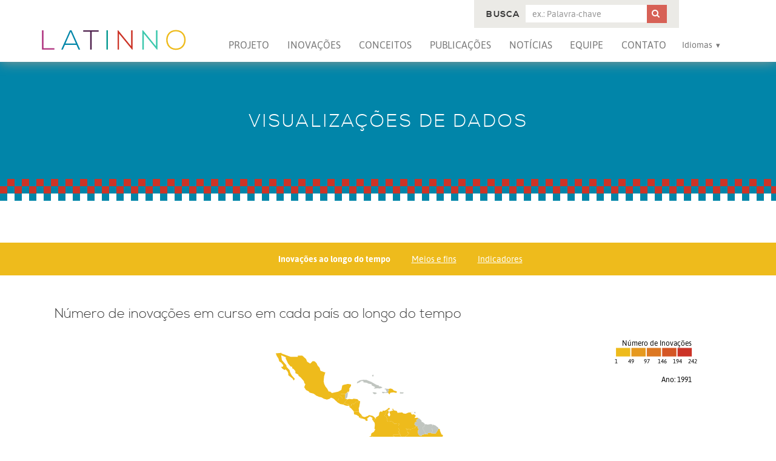

--- FILE ---
content_type: text/html; charset=utf-8
request_url: https://latinno.net/pt/visualizations/over_time/
body_size: 8032
content:
<!DOCTYPE html>
<html lang="pt" itemscope itemtype="http://schema.org/Article">

<head>
    
    
    <meta http-equiv="X-UA-Compatible" content="IE=edge">
    <meta name="viewport" content="width=device-width, initial-scale=1">

    <title>
 Visualizações de dados
 | LATINNO
</title>

    

    
    
    <meta name="twitter:site" content="@latinnoproject">
    
    
    <meta property="og:type" content="article" />
    
    <meta property="og:url" content="https://latinno.net/pt/visualizations/over_time/" />

    <link rel="apple-touch-icon" sizes="180x180" href="/static/img/favicon/apple-touch-icon.png">
    <link rel="icon" type="image/png" href="/static/img/favicon/favicon-32x32.png" sizes="32x32">
    <link rel="icon" type="image/png" href="/static/img/favicon/favicon-16x16.png" sizes="16x16">
    <link rel="manifest" href="/static/img/favicon/manifest.json">
    <link rel="mask-icon" href="/static/img/favicon/safari-pinned-tab.svg" color="#5bbad5">
    <link rel="shortcut icon" href="/static/img/favicon/favicon.ico">
    <meta name="msapplication-config" content="/static/img/favicon/browserconfig.xml">
    <meta name="theme-color" content="#ffffff">

    <link rel="stylesheet" type="text/css" href="/static/css/lib/normalize.min.css">
    <link rel="stylesheet" type="text/css" href="/static/css/purecss.min.css">
    <!--[if lte IE 8]>
    <link rel="stylesheet" href="/static/css/lib/pure-0.6.0/grids-responsive-old-ie-min.css">
    <![endif]-->
    <link rel="stylesheet" type="text/css" href="/static/css/style.min.css">

    
    
    
    <!--[if lte IE 8]>
    <script src="/static/js/lib/html5shiv-3.7.3.min.js"></script>
    <script src="/static/js/lib/respond.min.js"></script>
    <![endif]-->

    <script src="/static/js/lib/jquery-1.12.4.min.js"></script>
    <script src="/static/js/lib/jquery.waypoints.min.js"></script>
    <script src="/static/js/lib/jquery.countTo.min.js"></script>
    <script src="/static/js/lib/jquery.matchHeight.min.js"></script>
    <script src="/static/js/script.js"></script>
    

    <script src="/pt/jsi18n/"></script>
    <script src="/static/js/lib/d3.v4.min.js"></script>
    <script src="/static/js/vis-tools.js"></script>

    <script src="/static/js/lib/topojson.min.js"></script>

    <style>
        #num_cases_over_time .bar {
          fill: #CC3427;
        }

        #num_cases_over_time .bar_info {
          text-anchor: middle;
          font-size: 0.9em;
        }

        #num_cases_over_time .diff_value {
          text-anchor: middle;
          font-size: 0.9em;
        }

        #num_cases_over_time .diff_value.positive {
          fill: #3bc7ac;
        }

        #num_cases_over_time .diff_value.negative {
          fill: #cc3427;
        }

        #num_cases_over_time .axis.y .label {
          text-anchor: middle;
        }

        #num_cases_per_country {
            margin-bottom: 2em;
        }

        #num_cases_per_country text {
          user-select: none !important;
        }

        #num_cases_per_country .slider .knob {
          fill: black;
          cursor: pointer;
        }

        #num_cases_per_country .slider text {
          cursor: default;
        }

        #num_cases_per_country .slider .button {
          fill: black;
          cursor: pointer;
        }

        #num_cases_per_country .legend .title,
        #num_cases_per_country .legend .cur_year {
          text-anchor: end;
        }

        #num_cases_per_country .legend .values {
          text-anchor: middle;
          font-size: 0.8em;
        }
    </style>

</head>

<body id="top">



<header class="site-header pure-menu-fixed pure-menu-horizontal nojs">
	<div class="inner">

		<div class="inner-2">

		<a href="/pt/" class="logo pure-menu-heading pure-menu-link">
			<img src="/static/img/LATINNO_logo.svg" alt="LATINNO">
		</a>

		


<nav class="site-nav pure-menu-list">
    <ul>
        <li class="pure-menu-item">
            <a href="/pt/project-information/" class="pure-menu-link">Projeto</a>
        </li>
        <li class="pure-menu-item country-menu-sub">
            <a href="/pt/innovations/" class="pure-menu-link">Inovações</a>
            


<nav class="country-menu">
    <div class="headline">
        <div class="inner-cm">
            <span class="explore_by_countries">Explorar por país</span>
            <span class="explore_data">
                <a href="/pt/innovations/">Buscar inovações</a>
            </span>
            <span class="explore_data">
                <a href="/pt/visualizations/">Explore as visualizações de dados</a>
            </span>
        </div>
    </div>
    <div class="inner-cm">
        <div class="pure-g countrylist">
            <div class="pure-u-1-5">
                

                    <a href="/pt/country/argentina/">
                        
                        <img src="/static/img/flags/argentina.png  " alt="" />
                        Argentina
                    </a>

                    

                

                    <a href="/pt/country/bolivia/">
                        
                        <img src="/static/img/flags/bolivia.png  " alt="" />
                        Bolívia
                    </a>

                    

                

                    <a href="/pt/country/brazil/">
                        
                        <img src="/static/img/flags/brazil.png  " alt="" />
                        Brasil
                    </a>

                    

                

                    <a href="/pt/country/chile/">
                        
                        <img src="/static/img/flags/chile.png  " alt="" />
                        Chile
                    </a>

                    
                        </div>
                        <div class="pure-u-1-5">
                    

                

                    <a href="/pt/country/colombia/">
                        
                        <img src="/static/img/flags/colombia.png  " alt="" />
                        Colômbia
                    </a>

                    

                

                    <a href="/pt/country/costa-rica/">
                        
                        <img src="/static/img/flags/costa-rica.png  " alt="" />
                        Costa Rica
                    </a>

                    

                

                    <a href="/pt/country/el-salvador/">
                        
                        <img src="/static/img/flags/el-salvador.png  " alt="" />
                        El Salvador
                    </a>

                    

                

                    <a href="/pt/country/ecuador/">
                        
                        <img src="/static/img/flags/ecuador.png  " alt="" />
                        Equador
                    </a>

                    
                        </div>
                        <div class="pure-u-1-5">
                    

                

                    <a href="/pt/country/guatemala/">
                        
                        <img src="/static/img/flags/guatemala.png  " alt="" />
                        Guatemala
                    </a>

                    

                

                    <a href="/pt/country/honduras/">
                        
                        <img src="/static/img/flags/honduras.png  " alt="" />
                        Honduras
                    </a>

                    

                

                    <a href="/pt/country/mexico/">
                        
                        <img src="/static/img/flags/mexico.png  " alt="" />
                        México
                    </a>

                    

                

                    <a href="/pt/country/nicaragua/">
                        
                        <img src="/static/img/flags/nicaragua.png  " alt="" />
                        Nicarágua
                    </a>

                    
                        </div>
                        <div class="pure-u-1-5">
                    

                

                    <a href="/pt/country/panama/">
                        
                        <img src="/static/img/flags/panama.png  " alt="" />
                        Panamá
                    </a>

                    

                

                    <a href="/pt/country/paraguay/">
                        
                        <img src="/static/img/flags/paraguay.png  " alt="" />
                        Paraguai
                    </a>

                    

                

                    <a href="/pt/country/peru/">
                        
                        <img src="/static/img/flags/peru.png  " alt="" />
                        Peru
                    </a>

                    

                

                    <a href="/pt/country/dom-rep/">
                        
                        <img src="/static/img/flags/dom-rep.png  " alt="" />
                        Rep. Dominicana
                    </a>

                    
                        </div>
                        <div class="pure-u-1-5">
                    

                

                    <a href="/pt/country/uruguay/">
                        
                        <img src="/static/img/flags/uruguay.png  " alt="" />
                        Uruguai
                    </a>

                    

                

                    <a href="/pt/country/venezuela/">
                        
                        <img src="/static/img/flags/venezuela.png  " alt="" />
                        Venezuela
                    </a>

                    

                

                

                
                    <a>
                        <img src="" alt=""/>
                    </a>

                    <a href="/pt/covid/" id="COVID-19-FLAG">
                        <img src="/media/countries/covid19_flag.jpg" alt=""/>
                        COVID-19
                    </a>
                

            </div>
        </div>
    </div>
</nav>
        </li>
        <li class="pure-menu-item">
            <a href="/pt/concepts/" class="pure-menu-link">Conceitos</a>
        </li>
        <li class="pure-menu-item">
            <a href="/pt/publications/" class="pure-menu-link">Publicações</a>
        </li>
        <li class="pure-menu-item">
            <a href="/pt/news/" class="pure-menu-link">Notícias</a>
        </li>
        <li class="pure-menu-item">
            <a href="/pt/team/" class="pure-menu-link">Equipe</a>
        </li>
        <li class="pure-menu-item">
            <a href="/pt/contact/" class="pure-menu-link">Contato</a>
        </li>
        <li class="pure-menu-item covid-link" style="display: none;">
            <a href="/pt/covid/" class="pure-menu-link">COVID-19</a>
        </li>
        <li class="pure-menu-item pure-menu-has-children pure-menu-allow-hover">
            <span class="pure-menu-link">Idiomas</span>
            




    
<ul class="languages pure-menu-children">
    
    <li class="pure-menu-item">
        <a href="/en/visualizations/over_time/" class=" pure-menu-link" lang="en">
            English
        </a>
    </li>
    
    <li class="pure-menu-item">
        <a href="/es/visualizations/over_time/" class=" pure-menu-link" lang="es">
            español
        </a>
    </li>
    
    <li class="pure-menu-item">
        <a href="/pt/visualizations/over_time/" class="active pure-menu-link" lang="pt">
            Português
        </a>
    </li>
    
</ul>


        </li>
    </ul>
</nav>

		</div>

		


<div class="search">

    <form role="form" action="/pt/innovations/" method="get" class="pure-form case-search-form">
        <input type='hidden' name='csrfmiddlewaretoken' value='kQJyrK9HbozX4FUqLEzvbdmAtws7lpIO' />

        <input id="id_search" name="search" type="hidden" value="True" />
        <input id="id_q_deleted" name="q_deleted" type="hidden" value="false" />

        <div class="field">
            <label for="id_q">Busca</label>
            <input id="id_q" name="q" oninput="checkIfDeleted(this)" placeholder="ex.: Palavra-chave" type="text" />
        </div>

        <button type="submit" name="action"><i class="icon-search"></i><span>Pesquisar</span></button>
    </form>

</div>


<script>
    var searchform_initial = 'None';

    function checkIfDeleted(input) {
        var deleted = searchform_initial !== '' && input.value === '';

        $('.case-search-form input[name=q_deleted]').val(deleted);
    }
</script>

	</div>
</header>





<div class="page">


<article class="concepts">

	<header>
        <h1>Visualizações de dados</h1>
	</header>

    <div class="vis_menu">
        <ul>
            <li><a class="active" href="/pt/visualizations/over_time/">Inovações ao longo do tempo</a></li>
            <li><a class="" href="/pt/visualizations/means_ends/">Meios e fins</a></li>
            <li><a class="" href="/pt/visualizations/indicators/">Indicadores</a></li>
        </ul>
    </div>

    <div class="pure-g text-cols">
        <div class="pure-u-1-1">
        	<div class="text">
                
    <h2>Número de inovações em curso em cada país ao longo do tempo</h2>
    <svg id="num_cases_per_country"></svg>

    <h2>Número de inovações em curso em todos os países ao longo do tempo</h2>
    <svg id="num_cases_over_time"></svg>

            </div>
        </div>
    </div>

    


<section class="widget quote">
    <div class="inner center">

    	
    	<img src="/static/img/qmarks.svg" alt="">

        <h2>Como citar</h2>

        <div class="text">
            <p>Quer usar nossos dados? Este é o formato a ser usado em citações:</p>
        	<p><strong>Pogrebinschi, Thamy. (2017). LATINNO Dataset. Berlin: WZB.</strong></p>
        </div>

    </div>
</section>
</article>


<script>
    function barPlotCasesOverTime() {
        var PLOT_H = 200;
        var MARGIN_LEFT = 60;
        var MARGIN_TOP = 25;
        var MARGIN_BOTTOM = 50;
        var YEAR_START = 1990;
        var YEAR_END = 2020; // new Date().getFullYear() - 1;

        var setupObj = setupSVG('#num_cases_over_time', PLOT_H, MARGIN_TOP, MARGIN_BOTTOM, MARGIN_LEFT, 0, false);
        var svg = setupObj.svg;
        var PLOT_W = setupObj.width - MARGIN_LEFT;

        d3.csv('/pt/cases_per_year_csv/', function (row, i, columns) {
            return [+row.year, +row.n];
        }, function (error, data) {
            if (error) throw error;

            var numCases = [];
            var years = [];
            var lastyear = 0;
            for (var i = 0; i < data.length; i++) {
                var row = data[i];
                if (row[0] >= YEAR_START && row[0] <= YEAR_END) {
                    years.push(row[0]);
                    lastyear = row[0];
                    numCases.push(row[1]);
                }
            }

            for (var year = lastyear + 1; year <= YEAR_END; year++) {
                years.push(year);
                numCases.push(0);
            }

            var x = d3.scaleBand()
                .range([0, PLOT_W])
                .padding(0.1)
                .domain(years);

            var y = d3.scaleLinear()
                .range([PLOT_H, 0])
                .domain([0, Math.max.apply(null, numCases)]);

            var plot = svg.append("g")
                .attr("transform", "translate(" + MARGIN_LEFT + ","  + MARGIN_TOP + ")");

            var xAxGrp = plot.append("g")
                .attr("class", "axis x")
                .attr("transform", "translate(0," + PLOT_H + ")")
                .call(d3.axisBottom(x));

            xAxGrp.selectAll("text").remove();

            xAxGrp.selectAll("g.text_container")
                .data(years)
                .enter().append("g")
                    .attr("class", "text_container")
                    .attr("transform", function (year) { return "translate(" + (x(year) + 10) + ", 20) rotate(-45)"; })
                        .append("text")
                        .text(function (year) { return year; });

            plot.append("g")
                .attr("class", "axis y")
                .attr("transform", "translate(0,0)")
                .call(d3.axisLeft(y))
                .append("g")
                    .attr("class", "label")
                    .attr("transform", "translate(0, " + PLOT_H/2 + ") rotate(-90)")
                    .append("text")
                        .attr("y", -40)
                        .text("Número de Inovações");

            var transitionMs = 1000;
            var delayMs = 1000;

            var transition = d3.transition()
                .duration(transitionMs)
                .ease(d3.easeLinear);

            plot.append("g")
                .attr("class", "plot_main")
                .selectAll("rect")
                .data(numCases)
                .enter().append("rect")
                    .attr("class", "bar")
                    .attr("x", function(_, i) { return x(years[i]); })
                    .attr("y", PLOT_H)
                    .attr("width", x.bandwidth())
                    .attr("height", 0)
                    .on("mouseover", function (n, i) {
                        plot.select('.bar_info').remove();
                        plot.append("text")
                            .classed("bar_info", 1)
                            .attr("dy", -5)
                            .attr("x", x(years[i]) + x.bandwidth()/2)
                            .attr("y", y(n))
                            .text(n);
                    })
                    .on("mouseout", function () { plot.select('.bar_info').remove(); })
                    .transition(transition)
                        .delay(function(_, i) { return i * delayMs; })
                        .attr("y", function(n) { return y(n); })
                        .attr("height", function(n) { return PLOT_H - y(n); });

            var numCasesDiff = numCases.slice(1).map(function(n, i) { return n - numCases[i]; });

            plot.select('.plot_main').selectAll('text')
                .data(numCasesDiff)
                .enter().append("text")
                    .attr("class", function(n) { return "diff_value " + (n < 0 ? 'negative' : 'positive'); })
                    .attr("x", function(_, i) { return x(years[i+1]) + x.bandwidth()/2; })
                    .attr("y", function (_, i) { return y(numCases[i+1]); })
                    .attr("dy", -5)
                    .style("opacity", 0)
                    .text(function (n) { return (n < 0 ? '-' : '+') +  n; })
                    .transition(transition)
                        .delay(function(_, i) { return (i+1) * delayMs; })
                        .style("opacity", 1)
                        .transition(transition)
                            .delay(function(_, i) { return transitionMs; })
                            .style("opacity", 0)
                            .remove();
        });
    }

    function choroplethMapCasesPerCountry() {
        var YEAR_START = 1990;
        var YEAR_END = 2020; // new Date().getFullYear() - 1;

        var ANIM_MS = 1000;

        var PLOT_H = 500;
        var MARGIN_LEFT = 50;
        var MARGIN_RIGHT = 20;
        var MARGIN_BOTTOM = 0;
        var LEGEND_Y = 20;
        var LEGEND_BOX_W = 25;
        var LEGEND_BOX_H = 15;
        var LEGEND_BOX_PADDING = 2;
        var N_QUANT_SAMPLES = 5;
        var setupObj = setupSVG('#num_cases_per_country', PLOT_H, 0, MARGIN_BOTTOM, MARGIN_LEFT, MARGIN_RIGHT, true);
        var svg = setupObj.svg;
        var PLOT_W = setupObj.width - MARGIN_LEFT - MARGIN_RIGHT;

        // overall status
        var fullyInitialized = false;

        // country data
        var choroplethData = null;

        // slider state variables
        var sliderDrag = false;
        var sliderCurYear = YEAR_START;

        // slider animation timer
        var animTimer = null;

        // mouse over box status
        var mouseOverCurCountryID = null;

        // color scale
        var colorScale = d3.interpolateRgb(d3.color('#EEBB1C'), d3.color('#CC3427'));
        var quantizedNumCases = null;
        var quantizedColors = null;

        var projection = d3.geoMercator()
            .center([-80, -15])
            .scale(PLOT_H / 2)
            .translate([PLOT_W / 2, PLOT_H / 2]);

        var path = d3.geoPath()
            .projection(projection);

        var transition = d3.transition()
            .duration(ANIM_MS / 2)
            .ease(d3.easeLinear);

        function updateFillColor(countries) {
            countries.interrupt().transition(transition).attr("fill", function (unit) {
                if (choroplethData === null || quantizedColors === null || quantizedNumCases === null) return '#C0C5C0';

                if (!COUNTRY_CODES_TO_LABELS.hasOwnProperty(unit.id)) return '#C0C5C0';
                var countryLabel = COUNTRY_CODES_TO_LABELS[unit.id][0];

                if (!choroplethData[sliderCurYear].hasOwnProperty(countryLabel)) return '#C0C5C0';

                return quantizedColors[quantizedNumCases(choroplethData[sliderCurYear][countryLabel].n)];
            });
        }

        function createMouseOverBox(cID) {
            if (d3.select('#mouseover_box').size() !== 0) return;

            mouseOverCurCountryID = null;
            if (!COUNTRY_CODES_TO_LABELS.hasOwnProperty(cID)) return;
            mouseOverCurCountryID = cID;

            var boxpos = mouseOverBoxPosition(svg, PLOT_W);

            var box = svg.append("g")
                .attr("id", "mouseover_box")
                .attr("transform", "translate(" + boxpos.join(',') + ")");

            updateMouseOverBox(box);
        }

        function updateMouseOverBox(box) {
            if (box.size() === 0 || mouseOverCurCountryID === null) return;

            var label = COUNTRY_CODES_TO_LABELS[mouseOverCurCountryID][0];
            if (!choroplethData[sliderCurYear].hasOwnProperty(label)) return;
            var cName = COUNTRY_CODES_TO_LABELS[mouseOverCurCountryID][1];
            var cNum = choroplethData[sliderCurYear][label].n;


            box.selectAll('text').remove();

            var line1 = box.append("text")
                .attr("x", 3)
                .attr("y", -2)
                .text(cName);
            var line1BBox = line1.node().getBBox();

            var line2 = box.append("text")
                .attr("x", 3)
                .attr("y", -2)
                .attr("dy", line1BBox.height)
                .text(cNum + ' inovações');
            var line2BBox = line2.node().getBBox();

            var maxLineW = Math.max(line1BBox.width, line2BBox.width);
            var boxH = line1BBox.height + line2BBox.height + 5;

            if (box.selectAll('rect').size() === 0) {
                box.insert("rect", ":first-child")
                    .attr("x", 0).attr("y", -boxH / 2)
                    .attr("width", maxLineW + 5)
                    .attr("height", boxH);
            }
        }

        // load South America / Latin America map as TopoJSON
        d3.json('/static/js/south_america.json', function(error, south_am) {
            if (error) throw error;

            // display countries
            var countries = svg.selectAll(".unit")
                .data(topojson.feature(south_am, south_am.objects.units).features)
                .enter().append("path")
                    .attr("class", function(d) { return "unit " + d.id; })
                    .attr("d", path)
                    .attr("fill", colorScale(0));

            // set up slider
            var sliderScale = d3.scaleLinear()
                .domain([YEAR_START, YEAR_END])
                .range([MARGIN_LEFT, setupObj.width - MARGIN_RIGHT]);
            var sliderAxis = d3.axisBottom(sliderScale).ticks(YEAR_END - YEAR_START).tickFormat(d3.format("d"));

            var sliderGrp = svg.append("g")
                .classed("slider", true)
                .attr("transform", "translate(0, " + PLOT_H + ")")
                .call(sliderAxis);

            sliderGrp.append("path")
                .classed("play button", true)
                .attr("transform", "translate(" + MARGIN_LEFT/2 + ", 0) rotate(90)")
                .attr("d", d3.symbol().type(d3.symbolTriangle))
                .on("click", toggleAnimation);
            var pauseBtn = sliderGrp.append("g")
                .classed("pause button", true)
                .attr("transform", "translate(" + (MARGIN_LEFT/2 - 5) + ", -5)")
                .style("display", "none");
            pauseBtn.append("rect")
                .attr("width", 4)
                .attr("height", 10);
            pauseBtn.append("rect")
                .attr("x", 6)
                .attr("width", 4)
                .attr("height", 10);
            pauseBtn.append("rect")
                .classed("clickoverlay", true)
                .attr("width", 10)
                .attr("height", 10)
                .on("click", toggleAnimation);

            sliderGrp.append("rect")
                .classed("clickoverlay", true)
                .attr("x", MARGIN_LEFT)
                .attr("y", -15)
                .attr("width", setupObj.width - MARGIN_LEFT - MARGIN_RIGHT)
                .attr("height", 30)
                .on("click", function() {
                    if (sliderDrag) return;
                    d3.event.stopPropagation();
                    var mX = d3.mouse(sliderGrp.node())[0];
                    sliderChanged(Math.round(sliderScale.invert(mX)));
                });
            sliderGrp.append("circle")
                .classed("knob", true)
                .attr("r", 6)
                .attr("transform", "translate(" + sliderScale(sliderCurYear) + ", 0)")
                .on("mousedown", function() { d3.event.stopPropagation(); sliderDrag = true; });
            svg.on("mouseup", function() { if (sliderDrag) { d3.event.stopPropagation(); sliderDrag = false; }});
            sliderGrp.on("mousemove", function() {
                if (!sliderDrag) return;
                d3.event.stopPropagation();
                var mX = d3.mouse(sliderGrp.node())[0];
                sliderChanged(Math.round(sliderScale.invert(mX)));
            });
            sliderGrp.selectAll("text")
                .on("click", function() {
                    sliderChanged(+d3.select(this).text());
                });

            function sliderChanged(year) {
                if (YEAR_START <= year && year <= YEAR_END) {
                    sliderCurYear = year;
                    d3.select('.slider .knob').attr("transform", "translate(" + sliderScale(sliderCurYear) + ", 0)");
                    d3.select('.legend .cur_year').text('Ano: ' + " " + sliderCurYear);
                    updateFillColor(countries);
                    updateMouseOverBox(d3.select('#mouseover_box'));
                }
            }

            function advanceSlider() {
                var year = sliderCurYear + 1;
                if (year > YEAR_END) year = YEAR_START;
                sliderChanged(year);
            }

            function toggleAnimation() {
                if (!fullyInitialized) return;

                if (animTimer !== null) pauseAnimation();
                else startAnimation();
            }

            function startAnimation() {
                if (animTimer !== null) return;
                animTimer = d3.interval(advanceSlider, ANIM_MS);
                sliderGrp.select('.play.button').style("display", "none");
                sliderGrp.select('.pause.button').style("display", "block");
            }

            function pauseAnimation() {
                animTimer.stop();
                animTimer = null;
                sliderGrp.select('.play.button').style("display", "block");
                sliderGrp.select('.pause.button').style("display", "none");
            }

            // load JSON data about cases per country per year
            d3.json('/pt/cases_per_country_year/', function (error, data) {
                if (error) throw error;

                choroplethData = data;

                var minN = 9999;
                var maxN = 0;
                for (var year in choroplethData) {
                    var yearInt = +year;
                    if (yearInt < YEAR_START || yearInt > YEAR_END) continue;

                    var row = choroplethData[year];
                        for (var country in row) {
                        var n = row[country].n;
                        if (n > maxN) {
                            maxN = n;
                        }
                        if (n < minN) {
                            minN = n;
                        }
                    }
                }

                // quantize color scale
                quantizedNumCases = d3.scaleQuantize()
                    .range(d3.range(N_QUANT_SAMPLES))
                    .domain([minN, maxN]);
                quantizedColors = d3.quantize(colorScale, N_QUANT_SAMPLES);

                // initialize fill color
                updateFillColor(countries);

                // interactions
                countries.on("mouseover", function(d) { createMouseOverBox(d.id); })
                    .on("mousemove", function (d) {
                        createMouseOverBox(d.id);
                        var boxpos = mouseOverBoxPosition(svg, PLOT_W);

                        svg.select('#mouseover_box')
                            .attr("transform", "translate(" + boxpos.join(',') + ")");
                    })
                    .on("mouseout", function() {
                        mouseOverCurCountryID = null;
                        svg.select('#mouseover_box').remove();
                    });

                // legend
                var legendW = N_QUANT_SAMPLES * (LEGEND_BOX_W + LEGEND_BOX_PADDING);
                var legend = svg.append("g")
                    .attr("class", "legend")
                    .attr("transform", "translate(" + (PLOT_W + MARGIN_RIGHT - legendW) + ", " + LEGEND_Y + ")");

                legend.append("text")
                    .attr("x", legendW - LEGEND_BOX_PADDING)
                    .attr("class", "title")
                    .text("Número de Inovações");

                legend.append("g")
                    .classed("colors", 1)
                    .attr("transform", "translate(0, " + LEGEND_BOX_PADDING*2 + ")")
                    .selectAll("rect")
                    .data(d3.range(N_QUANT_SAMPLES))
                    .enter()
                        .append("rect")
                        .attr("x", function (i) { return (LEGEND_BOX_W + LEGEND_BOX_PADDING) * i; })
                        .attr("width", LEGEND_BOX_W)
                        .attr("height", LEGEND_BOX_H)
                        .attr("fill", function (i) { return quantizedColors[i]; });

                legend.append("g")
                    .classed("values", 1)
                    .attr("transform", "translate(0, " + (LEGEND_BOX_H + LEGEND_BOX_PADDING*2) + ")")
                    .selectAll("rect")
                    .data(d3.range(N_QUANT_SAMPLES + 1))
                    .enter()
                        .append("text")
                        .attr("x", function (i) { return (LEGEND_BOX_W + LEGEND_BOX_PADDING) * i; })
                        .attr("dy", 12)
                        .text(function (i) {
                            var rIdx = 0;
                            if (i >= N_QUANT_SAMPLES) {
                                rIdx = 1;
                                i--;
                            }

                            var range = quantizedNumCases.invertExtent(i);
                            return Math.round(range[rIdx]);
                        });

                legend.append("text")
                    .classed("cur_year", true)
                    .attr("x", legendW - LEGEND_BOX_PADDING)
                    .attr("y", (LEGEND_BOX_H*4 + LEGEND_BOX_PADDING*2))
                    .text('Ano: ' + " " + sliderCurYear);

                // start animation
                startAnimation();

                fullyInitialized = true;
            });
        });
    }

    choroplethMapCasesPerCountry();
    barPlotCasesOverTime();
</script>


   

<div class="to-top">
	<a href="#top" class="scroll"></a>
</div>

</div>

<div id="sidebar">



<section class="socialbar">

    <span>Compartilhar página</span>

    <ul>
        <li><a href="https://twitter.com/share?url=https://latinno.net/pt/visualizations/over_time/&text=LATINNO" class="twitter" target="_blank"><i class="icon-twitter social"></i></a></li>
        <li><a href="https://www.facebook.com/sharer/sharer.php?u=https://latinno.net/pt/visualizations/over_time/" class="facebook" target="_blank"><i class="icon-facebook social"></i></a></li>
        <li><a href="https://plus.google.com/share?url=https://latinno.net/pt/visualizations/over_time/" class="gplus" target="_blank"><i class="icon-gplus social"></i></a></li>
        <li><a href="https://www.linkedin.com/shareArticle?mini=true&url=https://latinno.net/pt/visualizations/over_time/&title=LATINNO" class="linkedin" target="_blank"><i class="icon-linkedin social"></i></a></li>        
        <li><a href="https://pinterest.com/pin/create/button/?url=https://latinno.net/pt/visualizations/over_time/" class="pinterest" target="_blank"><i class="icon-pinterest social"></i></a></li>
        <li><a href="mailto:?&subject=LATINNO&body=LATINNO https://latinno.net/pt/visualizations/over_time/" class="mail"><i class="icon-mail-alt social"></i></a></li>
    </ul>

</section>

</div>







<footer class="site-footer">

    <div class="footer-1">
        <div class="inner">

            <div class="pure-g">
                <div class="pure-u-1 pure-u-md-1-3 pure-u-lg-1-3">

                    <span class="support">Apoio:</span>

                    <div class="logo wzb">
                        <img src="/static/img/logo-wzb-grey.png" alt="WZB – Berlin Social Science Center">
                    </div>

                    <div class="logo osf">
                        <img src="/static/img/logo-osf.svg" alt="LATINNO">
                    </div>

                </div>
                <div class="pure-u-1 pure-u-md-2-3 pure-u-lg-5-12">

                    

<nav class="service-nav">
	<ul class="pure-g">
		<li class="pure-u-1 pure-u-sm-1-3">
			<span>Idiomas</span>

			




    
<ul class="languages ">
    
    <li >
        <a href="/en/visualizations/over_time/" class="" lang="en">
            English
        </a>
    </li>
    
    <li >
        <a href="/es/visualizations/over_time/" class="" lang="es">
            español
        </a>
    </li>
    
    <li >
        <a href="/pt/visualizations/over_time/" class="active" lang="pt">
            Português
        </a>
    </li>
    
</ul>


			
		</li>
		<li class="pure-u-1 pure-u-sm-1-3">
			<span>Sobre</span>
			<ul>
				<li>
					<a href="/pt/team/">Equipe</a>
				</li>
				<li>
					<a href="/pt/contact/">Contato</a>
				</li>
				<li>
					<a href="/pt/imprint/">Imprint</a>
				</li>
			</ul>
		</li>
		<li class="pure-u-1 pure-u-sm-1-3">
			<span>Follow us</span>
			<a href="https://twitter.com/latinnoproject" class="twitter" target="_blank"><i class="icon-twitter social"></i></a>
			<a href="https://www.facebook.com/latinnoproject" class="facebook" target="_blank"><i class="icon-facebook social"></i></a>
		</li>
	</ul>
</nav>


                </div>
                <div class="pure-u-2-3 pure-u-sm-1-2 pure-u-lg-1-4">

                    

<span class="newsletter">Receba Atualizações</span>

<form action="//latinno.us13.list-manage.com/subscribe/post?u=698603ee899c95da55b404b4a&amp;id=708b1d50c2" method="post" id="mc-embedded-subscribe-form" name="mc-embedded-subscribe-form" class="pure-form" target="_blank" novalidate >
    
    <div class="field">
        <label for="mce-EMAIL">E-Mail</label>
        <input type="email" value="" name="EMAIL" class="newsletter" id="mce-EMAIL" placeholder="E-Mail" >
    </div>
    
    <div class="response" id="mce-error-response" style="display:none"></div>
    <div class="response" id="mce-success-response" style="display:none"></div>
    
    <div style="position: absolute; left: -5000px;" aria-hidden="true">
        <input type="text" name="b_698603ee899c95da55b404b4a_708b1d50c2" tabindex="-1" value="">
    </div>
    
    <div>
        <input type="submit" value="Inscreva-se" name="subscribe" id="mc-embedded-subscribe">
    </div>
</form>



                </div>
            </div>

        </div>
    </div>

    <div class="footer-2">
        <div class="inner">
            <a rel="license" href="http://creativecommons.org/licenses/by-nc-nd/4.0/" class="left-float"><img alt="Creative Commons License" src="/static/img/cc_by-nc-nd.svg" class="cc" ></a>

            <p><span xmlns:dct="http://purl.org/dc/terms/" property="dct:title">LATINNO - Inovações para a Democracia na América Latina</span> por <a xmlns:cc="http://creativecommons.org/ns#" href="http://www.latinno.net" property="cc:attributionName" rel="cc:attributionURL">Thamy Pogrebinschi</a> está sujeito à <a rel="license" href="http://creativecommons.org/licenses/by-nc-nd/4.0/">licença Creative Commons BY-NC-ND 4.0</a>.</p>
            <div class="clear"></div>
        </div>
    </div>

</footer>


</body>



</html>

--- FILE ---
content_type: image/svg+xml
request_url: https://latinno.net/static/img/logo-osf.svg
body_size: 6131
content:
<?xml version="1.0" encoding="utf-8"?>
<!-- Generator: Adobe Illustrator 16.0.0, SVG Export Plug-In . SVG Version: 6.00 Build 0)  -->
<!DOCTYPE svg PUBLIC "-//W3C//DTD SVG 1.1//EN" "http://www.w3.org/Graphics/SVG/1.1/DTD/svg11.dtd">
<svg version="1.1" id="Layer_1" xmlns="http://www.w3.org/2000/svg" xmlns:xlink="http://www.w3.org/1999/xlink" x="0px" y="0px"
	 width="209.553px" height="48.514px" viewBox="0 0 209.553 48.514" enable-background="new 0 0 209.553 48.514"
	 xml:space="preserve">
<path fill="#C3C3C3" d="M66.65,31.6h7.486v1.823h-5.375v5.326h5.11v1.823h-5.11v7.773H66.65V31.6z"/>
<path fill="#C3C3C3" d="M82.477,31.432c3.718,0,6.094,3.19,6.094,8.373c0,5.782-2.328,8.709-6.286,8.709
	c-3.719,0-6.094-3.19-6.094-8.373C76.191,34.359,78.518,31.432,82.477,31.432z M82.285,46.787c2.207,0,4.078-1.823,4.078-6.981
	c0-3.383-1.055-6.646-3.886-6.646c-2.208,0-4.079,1.823-4.079,6.981C78.397,43.524,79.454,46.787,82.285,46.787z"/>
<path fill="#C3C3C3" d="M102.335,42.18c0,1.655-0.096,2.567-0.672,3.742c-0.696,1.392-2.16,2.592-4.582,2.592
	c-2.424,0-3.887-1.2-4.583-2.592c-0.577-1.175-0.672-2.087-0.672-3.742V31.6h2.112v10.892c0,2.616,1.151,4.295,3.143,4.295
	c1.991,0,3.143-1.679,3.143-4.295V31.6h2.111V42.18z"/>
<path fill="#C3C3C3" d="M106.893,31.6h2.615l6.31,13.819h0.048V31.6h2.015v16.746h-2.614l-6.31-13.724h-0.048v13.724h-2.016V31.6z"
	/>
<path fill="#C3C3C3" d="M122.2,31.6h3.646c2.231,0,3.503,0.527,4.462,1.199c1.488,1.032,3.095,3.144,3.095,6.909
	c0,4.848-2.303,8.638-8.589,8.638H122.2V31.6z M124.311,46.523h1.272c3.695,0,5.614-2.52,5.614-6.814
	c0-3.502-1.487-6.285-5.614-6.285h-1.272V46.523z"/>
<path fill="#C3C3C3" d="M142.909,31.6l5.47,16.746h-2.207l-1.343-4.366h-6.383l-1.344,4.366h-2.111l5.615-16.746H142.909z
	 M144.276,42.157l-2.566-8.349h-0.049l-2.639,8.349H144.276z"/>
<path fill="#C3C3C3" d="M152.626,33.423h-3.839V31.6h9.789v1.823h-3.839v14.923h-2.111V33.423z"/>
<path fill="#C3C3C3" d="M161.718,31.6h2.112v16.746h-2.112V31.6z"/>
<path fill="#C3C3C3" d="M173.978,31.432c3.719,0,6.095,3.19,6.095,8.373c0,5.782-2.328,8.709-6.286,8.709
	c-3.72,0-6.094-3.19-6.094-8.373C167.693,34.359,170.019,31.432,173.978,31.432z M173.787,46.787c2.207,0,4.078-1.823,4.078-6.981
	c0-3.383-1.056-6.646-3.887-6.646c-2.207,0-4.078,1.823-4.078,6.981C169.9,43.524,170.956,46.787,173.787,46.787z"/>
<path fill="#C3C3C3" d="M183.934,31.6h2.615l6.31,13.819h0.048V31.6h2.016v16.746h-2.615l-6.31-13.724h-0.048v13.724h-2.016V31.6z"
	/>
<path fill="#C3C3C3" d="M206.39,34.024c-0.792-0.48-1.823-0.769-2.854-0.769c-1.584,0-2.615,1.08-2.615,2.495
	c0,1.079,0.432,1.752,2.831,3.144c2.591,1.487,3.454,2.95,3.454,4.87c0,2.663-1.655,4.75-4.87,4.75c-1.344,0-2.615-0.288-3.503-0.72
	v-2.184c0.96,0.576,2.207,1.08,3.191,1.08c1.895,0,2.975-1.271,2.975-2.64c0-1.295-0.335-2.039-2.591-3.406
	c-3.023-1.823-3.694-2.855-3.694-5.014c0-2.76,2.11-4.199,4.654-4.199c1.103,0,2.278,0.24,3.022,0.552V34.024z"/>
<path fill="#7C7C7C" d="M71.424,7.294c3.479,0,6.669,2.591,6.669,8.613c0,6.021-3.191,8.612-6.669,8.612s-6.67-2.591-6.67-8.612
	C64.754,9.886,67.945,7.294,71.424,7.294z M71.424,22.169c1.943,0,3.503-1.655,3.503-6.262s-1.56-6.263-3.503-6.263
	c-1.943,0-3.502,1.656-3.502,6.263S69.481,22.169,71.424,22.169z"/>
<path fill="#7C7C7C" d="M80.829,7.534h4.798c3.455,0,5.254,1.919,5.254,5.086c0,3.167-1.8,5.111-5.254,5.111h-1.728v6.55h-3.071
	V7.534z M85.051,15.379c1.919,0,2.759-0.935,2.759-2.759c0-1.823-0.84-2.734-2.759-2.734h-1.152v5.494H85.051z"/>
<path fill="#7C7C7C" d="M93.423,7.534h8.805v2.448h-5.734v4.462h5.423v2.447h-5.423v4.942h5.974v2.448h-9.045V7.534z"/>
<path fill="#7C7C7C" d="M105.396,7.534h3.647l5.566,13.148h0.048V7.534h2.783v16.747h-3.67l-5.542-13.051h-0.048v13.051h-2.783
	V7.534z"/>
<path fill="#7C7C7C" d="M126.987,21.042c0.599,0.383,1.919,1.032,3.55,1.032c1.344,0,2.543-0.744,2.543-2.423
	c0-1.2-0.695-1.728-2.183-2.543l-1.56-0.863c-1.656-0.912-2.735-2.232-2.735-4.391c0-2.999,2.471-4.559,5.278-4.559
	c1.775,0,3.023,0.456,3.503,0.6l-0.145,2.567c-0.743-0.288-1.728-0.72-3.143-0.72c-1.536,0-2.327,0.815-2.327,1.967
	c0,1.248,0.839,1.728,1.775,2.255l1.798,1.008c1.968,1.104,2.903,2.159,2.903,4.511c0,3.407-2.423,5.038-5.614,5.038
	c-1.68,0-2.975-0.239-3.814-0.743L126.987,21.042z"/>
<path fill="#7C7C7C" d="M144.349,7.294c3.479,0,6.67,2.591,6.67,8.613c0,6.021-3.19,8.612-6.67,8.612
	c-3.479,0-6.669-2.591-6.669-8.612C137.68,9.886,140.871,7.294,144.349,7.294z M144.349,22.169c1.943,0,3.503-1.655,3.503-6.262
	s-1.56-6.263-3.503-6.263c-1.942,0-3.502,1.656-3.502,6.263S142.407,22.169,144.349,22.169z"/>
<path fill="#7C7C7C" d="M164.549,23.92c-0.623,0.336-2.11,0.6-3.622,0.6c-5.087,0-7.701-3.718-7.701-8.612
	c0-4.895,2.614-8.613,7.605-8.613c1.703,0,3.095,0.456,3.718,0.695l-0.167,2.759c-0.624-0.312-1.607-0.911-3.167-0.911
	c-2.544,0-4.727,1.727-4.727,6.07c0,4.342,2.183,6.069,4.727,6.069c1.487,0,2.471-0.36,3.167-0.863L164.549,23.92z"/>
<path fill="#7C7C7C" d="M167.261,7.534h3.07v16.747h-3.07V7.534z"/>
<path fill="#7C7C7C" d="M173.907,7.534h8.805v2.448h-5.734v4.462h5.423v2.447h-5.423v4.942h5.975v2.448h-9.045V7.534z"/>
<path fill="#7C7C7C" d="M188.374,9.982h-3.743V7.534h10.532v2.448h-3.719v14.299h-3.07V9.982z"/>
<path fill="#7C7C7C" d="M200.8,17.563l-4.942-10.029h3.311l3.263,6.693l3.071-6.693h3.312l-4.943,10.101v6.646h-3.07V17.563z"/>
<g>
	<path fill="#C3C3C3" d="M38.452,48.096h13.518V32.667C47.148,40.577,44.146,43.145,38.452,48.096"/>
	<path fill="#C3C3C3" d="M1,0v25.449c1.065-1.682,3.059-3.722,4.402-5.376c7.038-8.649,26.19-23.089,35.37-17.597
		c10.505,6.282,0.807,23.571-8.797,32.572C16.704,49.36,9.237,43.631,12.747,34.482c2.737-7.14,12.043-14.899,15.343-12.577
		c3.35,2.356-1.499,8.533-4.902,11.343c-2.709,2.237-4.419,1.791-3.296-1.017c1.124-2.81,3.594-4.068,3.266-3.086l-0.051,0.026
		c0.142-0.365-1.687,0.25-2.709,2.802c-1.022,2.553,0.817,2.061,2.084,0.863c2.988-2.825,7.161-7.655,4.588-9.466
		c-3-2.11-9.968,5.173-12.304,10.651c-2.798,6.576,3.213,9.722,13.606,0.516c7.306-6.475,13.841-19.244,7.765-22.582
		C27.738,7.346,11.517,23.43,8.089,28.225C4.931,32.634,3.606,34.594,1,39.252v8.844h30.463c7.32-6.555,14.183-11.522,20.506-23.926
		V0H1z"/>
</g>
</svg>


--- FILE ---
content_type: application/javascript
request_url: https://latinno.net/static/js/vis-tools.js
body_size: 1104
content:
var COUNTRY_CODES_TO_LABELS = {
    ARG: ['argentina', gettext('Argentina')],
    BOL: ['bolivia', gettext('Bolivia')],
    BRA: ['brazil', gettext('Brazil')],
    CHL: ['chile', gettext('Chile')],
    COL: ['colombia', gettext('Colombia')],
    CRI: ['costa-rica', gettext('Costa Rica')],
    DOM: ['dom-rep', gettext('Dominican Republic')],
    ECU: ['ecuador', gettext('Ecuador')],
    SLV: ['el-salvador', gettext('El Salvador')],
    GTM: ['guatemala', gettext('Guatemala')],
    HND: ['honduras', gettext('Honduras')],
    MEX: ['mexico', gettext('Mexico')],
    NIC: ['nicaragua', gettext('Nicaragua')],
    PAN: ['panama', gettext('Panama')],
    PRY: ['paraguay', gettext('Paraguay')],
    PER: ['peru', gettext('Peru')],
    URY: ['uruguay', gettext('Uruguay')],
    VEN: ['venezuela', gettext('Venezuela')]
};

var COUNTRY_LABELS_TO_NAMES = {};
for (var code in COUNTRY_CODES_TO_LABELS) {
    var row = COUNTRY_CODES_TO_LABELS[code];
    COUNTRY_LABELS_TO_NAMES[row[0]] = row[1];
}


var MOUSEOVER_BOX_OFFSET = [4, -17];

function setupSVG(svgElem, plotH, marginTop, marginBottom, marginLeft, marginRight, preserveAspectRatio) {
    var svg = d3.select(svgElem);
    var w = $(svg.node().parentNode).width() + marginLeft + marginRight;
    var h = plotH + marginTop + marginBottom;
    svg.attr("width", "100%")
        .attr("height", h)
        .attr("viewBox", "0 0 " + w + " " + h)
        .attr("preserveAspectRatio", preserveAspectRatio ? "xMinYMin" : "none");

    return {svg: svg, width: w, height: h};
}

function mouseOverBoxPosition(svg, w) {
    var boxpos = d3.mouse(svg.node());
    boxpos[0] += MOUSEOVER_BOX_OFFSET[0];
    boxpos[1] += MOUSEOVER_BOX_OFFSET[1];

    var moBox = svg.select('#mouseover_box');
    if (!moBox.empty()) {
        var bbox = svg.select('#mouseover_box').node().getBBox();
        var maxX = w - bbox.width - 10;
        boxpos[0] = Math.min(boxpos[0], maxX);
    }

    return boxpos;
}


function setupCountrySelectionList(countryListRootElem, countryListData, selectedCountries, checkboxChangeFn,
                                   labelMouseOverFn, labelMouseOutFn) {
    var selectionList = countryListRootElem.selectAll('li')
        .data(countryListData)
        .enter().append("li")
            .attr("class", function (d) { return d.label; });

    selectionList.append("input")
        .attr("type", "checkbox")
        .attr("name", function (d) { return "checkbox_country_" + d.label; })
        .attr("id", function (d) { return "id_checkbox_country_" + d.label; })
        .attr("value", function (d) { return d.label; })
        .property("checked", function(d) { return selectedCountries.indexOf(d.label) !== -1; })
        .on("change", checkboxChangeFn);

    selectionList.append("label")
        .attr("for", function (d) { return "id_checkbox_country_" + d.label; })
        .text(function (d) { return d.name; })
        .on('mouseover', labelMouseOverFn)
        .on('mouseout', labelMouseOutFn);

    return selectionList;
}



--- FILE ---
content_type: application/javascript
request_url: https://latinno.net/static/js/lib/d3.v4.min.js
body_size: 73908
content:
// https://d3js.org Version 4.9.1. Copyright 2017 Mike Bostock.
(function(t,n){"object"==typeof exports&&"undefined"!=typeof module?n(exports):"function"==typeof define&&define.amd?define(["exports"],n):n(t.d3=t.d3||{})})(this,function(t){"use strict";function n(t){return function(n,e){return js(t(n),e)}}function e(t,n){return[t,n]}function r(t,n,e){var r=(n-t)/Math.max(0,e),i=Math.floor(Math.log(r)/Math.LN10),o=r/Math.pow(10,i);return i>=0?(o>=sf?10:o>=ff?5:o>=lf?2:1)*Math.pow(10,i):-Math.pow(10,-i)/(o>=sf?10:o>=ff?5:o>=lf?2:1)}function i(t,n,e){var r=Math.abs(n-t)/Math.max(0,e),i=Math.pow(10,Math.floor(Math.log(r)/Math.LN10)),o=r/i;return o>=sf?i*=10:o>=ff?i*=5:o>=lf&&(i*=2),n<t?-i:i}function o(t){return t.length}function u(t){return"translate("+(t+.5)+",0)"}function a(t){return"translate(0,"+(t+.5)+")"}function c(t){var n=Math.max(0,t.bandwidth()-1)/2;return t.round()&&(n=Math.round(n)),function(e){return t(e)+n}}function s(){return!this.__axis}function f(t,n){function e(e){var u=null==i?n.ticks?n.ticks.apply(n,r):n.domain():i,a=null==o?n.tickFormat?n.tickFormat.apply(n,r):Cf:o,_=Math.max(f,0)+h,y=n.range(),g=y[0]+.5,m=y[y.length-1]+.5,x=(n.bandwidth?c:Cf)(n.copy()),b=e.selection?e.selection():e,w=b.selectAll(".domain").data([null]),M=b.selectAll(".tick").data(u,n).order(),T=M.exit(),k=M.enter().append("g").attr("class","tick"),N=M.select("line"),S=M.select("text");w=w.merge(w.enter().insert("path",".tick").attr("class","domain").attr("stroke","#000")),M=M.merge(k),N=N.merge(k.append("line").attr("stroke","#000").attr(d+"2",p*f)),S=S.merge(k.append("text").attr("fill","#000").attr(d,p*_).attr("dy",t===zf?"0em":t===Lf?"0.71em":"0.32em")),e!==b&&(w=w.transition(e),M=M.transition(e),N=N.transition(e),S=S.transition(e),T=T.transition(e).attr("opacity",qf).attr("transform",function(t){return isFinite(t=x(t))?v(t):this.getAttribute("transform")}),k.attr("opacity",qf).attr("transform",function(t){var n=this.parentNode.__axis;return v(n&&isFinite(n=n(t))?n:x(t))})),T.remove(),w.attr("d",t===Rf||t==Pf?"M"+p*l+","+g+"H0.5V"+m+"H"+p*l:"M"+g+","+p*l+"V0.5H"+m+"V"+p*l),M.attr("opacity",1).attr("transform",function(t){return v(x(t))}),N.attr(d+"2",p*f),S.attr(d,p*_).text(a),b.filter(s).attr("fill","none").attr("font-size",10).attr("font-family","sans-serif").attr("text-anchor",t===Pf?"start":t===Rf?"end":"middle"),b.each(function(){this.__axis=x})}var r=[],i=null,o=null,f=6,l=6,h=3,p=t===zf||t===Rf?-1:1,d=t===Rf||t===Pf?"x":"y",v=t===zf||t===Lf?u:a;return e.scale=function(t){return arguments.length?(n=t,e):n},e.ticks=function(){return r=Af.call(arguments),e},e.tickArguments=function(t){return arguments.length?(r=null==t?[]:Af.call(t),e):r.slice()},e.tickValues=function(t){return arguments.length?(i=null==t?null:Af.call(t),e):i&&i.slice()},e.tickFormat=function(t){return arguments.length?(o=t,e):o},e.tickSize=function(t){return arguments.length?(f=l=+t,e):f},e.tickSizeInner=function(t){return arguments.length?(f=+t,e):f},e.tickSizeOuter=function(t){return arguments.length?(l=+t,e):l},e.tickPadding=function(t){return arguments.length?(h=+t,e):h},e}function l(t){return f(zf,t)}function h(t){return f(Pf,t)}function p(t){return f(Lf,t)}function d(t){return f(Rf,t)}function v(){for(var t,n=0,e=arguments.length,r={};n<e;++n){if(!(t=arguments[n]+"")||t in r)throw new Error("illegal type: "+t);r[t]=[]}return new _(r)}function _(t){this._=t}function y(t,n){return t.trim().split(/^|\s+/).map(function(t){var e="",r=t.indexOf(".");if(r>=0&&(e=t.slice(r+1),t=t.slice(0,r)),t&&!n.hasOwnProperty(t))throw new Error("unknown type: "+t);return{type:t,name:e}})}function g(t,n){for(var e,r=0,i=t.length;r<i;++r)if((e=t[r]).name===n)return e.value}function m(t,n,e){for(var r=0,i=t.length;r<i;++r)if(t[r].name===n){t[r]=Uf,t=t.slice(0,r).concat(t.slice(r+1));break}return null!=e&&t.push({name:n,value:e}),t}function x(t){return function(){var n=this.ownerDocument,e=this.namespaceURI;return e===Df&&n.documentElement.namespaceURI===Df?n.createElement(t):n.createElementNS(e,t)}}function b(t){return function(){return this.ownerDocument.createElementNS(t.space,t.local)}}function w(){return new M}function M(){this._="@"+(++Yf).toString(36)}function T(t,n,e){return t=k(t,n,e),function(n){var e=n.relatedTarget;e&&(e===this||8&e.compareDocumentPosition(this))||t.call(this,n)}}function k(n,e,r){return function(i){var o=t.event;t.event=i;try{n.call(this,this.__data__,e,r)}finally{t.event=o}}}function N(t){return t.trim().split(/^|\s+/).map(function(t){var n="",e=t.indexOf(".");return e>=0&&(n=t.slice(e+1),t=t.slice(0,e)),{type:t,name:n}})}function S(t){return function(){var n=this.__on;if(n){for(var e,r=0,i=-1,o=n.length;r<o;++r)e=n[r],t.type&&e.type!==t.type||e.name!==t.name?n[++i]=e:this.removeEventListener(e.type,e.listener,e.capture);++i?n.length=i:delete this.__on}}}function E(t,n,e){var r=$f.hasOwnProperty(t.type)?T:k;return function(i,o,u){var a,c=this.__on,s=r(n,o,u);if(c)for(var f=0,l=c.length;f<l;++f)if((a=c[f]).type===t.type&&a.name===t.name)return this.removeEventListener(a.type,a.listener,a.capture),this.addEventListener(a.type,a.listener=s,a.capture=e),void(a.value=n);this.addEventListener(t.type,s,e),a={type:t.type,name:t.name,value:n,listener:s,capture:e},c?c.push(a):this.__on=[a]}}function A(n,e,r,i){var o=t.event;n.sourceEvent=t.event,t.event=n;try{return e.apply(r,i)}finally{t.event=o}}function C(){}function z(){return[]}function P(t,n){this.ownerDocument=t.ownerDocument,this.namespaceURI=t.namespaceURI,this._next=null,this._parent=t,this.__data__=n}function L(t,n,e,r,i,o){for(var u,a=0,c=n.length,s=o.length;a<s;++a)(u=n[a])?(u.__data__=o[a],r[a]=u):e[a]=new P(t,o[a]);for(;a<c;++a)(u=n[a])&&(i[a]=u)}function R(t,n,e,r,i,o,u){var a,c,s,f={},l=n.length,h=o.length,p=new Array(l);for(a=0;a<l;++a)(c=n[a])&&(p[a]=s=ol+u.call(c,c.__data__,a,n),s in f?i[a]=c:f[s]=c);for(a=0;a<h;++a)s=ol+u.call(t,o[a],a,o),(c=f[s])?(r[a]=c,c.__data__=o[a],f[s]=null):e[a]=new P(t,o[a]);for(a=0;a<l;++a)(c=n[a])&&f[p[a]]===c&&(i[a]=c)}function q(t,n){return t<n?-1:t>n?1:t>=n?0:NaN}function U(t){return function(){this.removeAttribute(t)}}function D(t){return function(){this.removeAttributeNS(t.space,t.local)}}function O(t,n){return function(){this.setAttribute(t,n)}}function F(t,n){return function(){this.setAttributeNS(t.space,t.local,n)}}function I(t,n){return function(){var e=n.apply(this,arguments);null==e?this.removeAttribute(t):this.setAttribute(t,e)}}function Y(t,n){return function(){var e=n.apply(this,arguments);null==e?this.removeAttributeNS(t.space,t.local):this.setAttributeNS(t.space,t.local,e)}}function B(t){return function(){this.style.removeProperty(t)}}function H(t,n,e){return function(){this.style.setProperty(t,n,e)}}function j(t,n,e){return function(){var r=n.apply(this,arguments);null==r?this.style.removeProperty(t):this.style.setProperty(t,r,e)}}function X(t,n){return t.style.getPropertyValue(n)||gl(t).getComputedStyle(t,null).getPropertyValue(n)}function $(t){return function(){delete this[t]}}function V(t,n){return function(){this[t]=n}}function W(t,n){return function(){var e=n.apply(this,arguments);null==e?delete this[t]:this[t]=e}}function Z(t){return t.trim().split(/^|\s+/)}function G(t){return t.classList||new J(t)}function J(t){this._node=t,this._names=Z(t.getAttribute("class")||"")}function Q(t,n){for(var e=G(t),r=-1,i=n.length;++r<i;)e.add(n[r])}function K(t,n){for(var e=G(t),r=-1,i=n.length;++r<i;)e.remove(n[r])}function tt(t){return function(){Q(this,t)}}function nt(t){return function(){K(this,t)}}function et(t,n){return function(){(n.apply(this,arguments)?Q:K)(this,t)}}function rt(){this.textContent=""}function it(t){return function(){this.textContent=t}}function ot(t){return function(){var n=t.apply(this,arguments);this.textContent=null==n?"":n}}function ut(){this.innerHTML=""}function at(t){return function(){this.innerHTML=t}}function ct(t){return function(){var n=t.apply(this,arguments);this.innerHTML=null==n?"":n}}function st(){this.nextSibling&&this.parentNode.appendChild(this)}function ft(){this.previousSibling&&this.parentNode.insertBefore(this,this.parentNode.firstChild)}function lt(){return null}function ht(){var t=this.parentNode;t&&t.removeChild(this)}function pt(t,n,e){var r=gl(t),i=r.CustomEvent;"function"==typeof i?i=new i(n,e):(i=r.document.createEvent("Event"),e?(i.initEvent(n,e.bubbles,e.cancelable),i.detail=e.detail):i.initEvent(n,!1,!1)),t.dispatchEvent(i)}function dt(t,n){return function(){return pt(this,t,n)}}function vt(t,n){return function(){return pt(this,t,n.apply(this,arguments))}}function _t(t,n){this._groups=t,this._parents=n}function yt(){return new _t([[document.documentElement]],zl)}function gt(){t.event.stopImmediatePropagation()}function mt(t,n){var e=t.document.documentElement,r=Pl(t).on("dragstart.drag",null);n&&(r.on("click.drag",Ul,!0),setTimeout(function(){r.on("click.drag",null)},0)),"onselectstart"in e?r.on("selectstart.drag",null):(e.style.MozUserSelect=e.__noselect,delete e.__noselect)}function xt(t,n,e,r,i,o,u,a,c,s){this.target=t,this.type=n,this.subject=e,this.identifier=r,this.active=i,this.x=o,this.y=u,this.dx=a,this.dy=c,this._=s}function bt(){return!t.event.button}function wt(){return this.parentNode}function Mt(n){return null==n?{x:t.event.x,y:t.event.y}:n}function Tt(t,n){var e=Object.create(t.prototype);for(var r in n)e[r]=n[r];return e}function kt(){}function Nt(t){var n;return t=(t+"").trim().toLowerCase(),(n=jl.exec(t))?(n=parseInt(n[1],16),new zt(n>>8&15|n>>4&240,n>>4&15|240&n,(15&n)<<4|15&n,1)):(n=Xl.exec(t))?St(parseInt(n[1],16)):(n=$l.exec(t))?new zt(n[1],n[2],n[3],1):(n=Vl.exec(t))?new zt(255*n[1]/100,255*n[2]/100,255*n[3]/100,1):(n=Wl.exec(t))?Et(n[1],n[2],n[3],n[4]):(n=Zl.exec(t))?Et(255*n[1]/100,255*n[2]/100,255*n[3]/100,n[4]):(n=Gl.exec(t))?Pt(n[1],n[2]/100,n[3]/100,1):(n=Jl.exec(t))?Pt(n[1],n[2]/100,n[3]/100,n[4]):Ql.hasOwnProperty(t)?St(Ql[t]):"transparent"===t?new zt(NaN,NaN,NaN,0):null}function St(t){return new zt(t>>16&255,t>>8&255,255&t,1)}function Et(t,n,e,r){return r<=0&&(t=n=e=NaN),new zt(t,n,e,r)}function At(t){return t instanceof kt||(t=Nt(t)),t?(t=t.rgb(),new zt(t.r,t.g,t.b,t.opacity)):new zt}function Ct(t,n,e,r){return 1===arguments.length?At(t):new zt(t,n,e,null==r?1:r)}function zt(t,n,e,r){this.r=+t,this.g=+n,this.b=+e,this.opacity=+r}function Pt(t,n,e,r){return r<=0?t=n=e=NaN:e<=0||e>=1?t=n=NaN:n<=0&&(t=NaN),new qt(t,n,e,r)}function Lt(t){if(t instanceof qt)return new qt(t.h,t.s,t.l,t.opacity);if(t instanceof kt||(t=Nt(t)),!t)return new qt;if(t instanceof qt)return t;t=t.rgb();var n=t.r/255,e=t.g/255,r=t.b/255,i=Math.min(n,e,r),o=Math.max(n,e,r),u=NaN,a=o-i,c=(o+i)/2;return a?(u=n===o?(e-r)/a+6*(e<r):e===o?(r-n)/a+2:(n-e)/a+4,a/=c<.5?o+i:2-o-i,u*=60):a=c>0&&c<1?0:u,new qt(u,a,c,t.opacity)}function Rt(t,n,e,r){return 1===arguments.length?Lt(t):new qt(t,n,e,null==r?1:r)}function qt(t,n,e,r){this.h=+t,this.s=+n,this.l=+e,this.opacity=+r}function Ut(t,n,e){return 255*(t<60?n+(e-n)*t/60:t<180?e:t<240?n+(e-n)*(240-t)/60:n)}function Dt(t){if(t instanceof Ft)return new Ft(t.l,t.a,t.b,t.opacity);if(t instanceof $t){var n=t.h*Kl;return new Ft(t.l,Math.cos(n)*t.c,Math.sin(n)*t.c,t.opacity)}t instanceof zt||(t=At(t));var e=Ht(t.r),r=Ht(t.g),i=Ht(t.b),o=It((.4124564*e+.3575761*r+.1804375*i)/nh),u=It((.2126729*e+.7151522*r+.072175*i)/eh);return new Ft(116*u-16,500*(o-u),200*(u-It((.0193339*e+.119192*r+.9503041*i)/rh)),t.opacity)}function Ot(t,n,e,r){return 1===arguments.length?Dt(t):new Ft(t,n,e,null==r?1:r)}function Ft(t,n,e,r){this.l=+t,this.a=+n,this.b=+e,this.opacity=+r}function It(t){return t>ah?Math.pow(t,1/3):t/uh+ih}function Yt(t){return t>oh?t*t*t:uh*(t-ih)}function Bt(t){return 255*(t<=.0031308?12.92*t:1.055*Math.pow(t,1/2.4)-.055)}function Ht(t){return(t/=255)<=.04045?t/12.92:Math.pow((t+.055)/1.055,2.4)}function jt(t){if(t instanceof $t)return new $t(t.h,t.c,t.l,t.opacity);t instanceof Ft||(t=Dt(t));var n=Math.atan2(t.b,t.a)*th;return new $t(n<0?n+360:n,Math.sqrt(t.a*t.a+t.b*t.b),t.l,t.opacity)}function Xt(t,n,e,r){return 1===arguments.length?jt(t):new $t(t,n,e,null==r?1:r)}function $t(t,n,e,r){this.h=+t,this.c=+n,this.l=+e,this.opacity=+r}function Vt(t){if(t instanceof Zt)return new Zt(t.h,t.s,t.l,t.opacity);t instanceof zt||(t=At(t));var n=t.r/255,e=t.g/255,r=t.b/255,i=(vh*r+ph*n-dh*e)/(vh+ph-dh),o=r-i,u=(hh*(e-i)-fh*o)/lh,a=Math.sqrt(u*u+o*o)/(hh*i*(1-i)),c=a?Math.atan2(u,o)*th-120:NaN;return new Zt(c<0?c+360:c,a,i,t.opacity)}function Wt(t,n,e,r){return 1===arguments.length?Vt(t):new Zt(t,n,e,null==r?1:r)}function Zt(t,n,e,r){this.h=+t,this.s=+n,this.l=+e,this.opacity=+r}function Gt(t,n,e,r,i){var o=t*t,u=o*t;return((1-3*t+3*o-u)*n+(4-6*o+3*u)*e+(1+3*t+3*o-3*u)*r+u*i)/6}function Jt(t,n){return function(e){return t+e*n}}function Qt(t,n,e){return t=Math.pow(t,e),n=Math.pow(n,e)-t,e=1/e,function(r){return Math.pow(t+r*n,e)}}function Kt(t,n){var e=n-t;return e?Jt(t,e>180||e<-180?e-360*Math.round(e/360):e):Th(isNaN(t)?n:t)}function tn(t){return 1==(t=+t)?nn:function(n,e){return e-n?Qt(n,e,t):Th(isNaN(n)?e:n)}}function nn(t,n){var e=n-t;return e?Jt(t,e):Th(isNaN(t)?n:t)}function en(t){return function(n){var e,r,i=n.length,o=new Array(i),u=new Array(i),a=new Array(i);for(e=0;e<i;++e)r=Ct(n[e]),o[e]=r.r||0,u[e]=r.g||0,a[e]=r.b||0;return o=t(o),u=t(u),a=t(a),r.opacity=1,function(t){return r.r=o(t),r.g=u(t),r.b=a(t),r+""}}}function rn(t){return function(){return t}}function on(t){return function(n){return t(n)+""}}function un(t){return"none"===t?Oh:(_h||(_h=document.createElement("DIV"),yh=document.documentElement,gh=document.defaultView),_h.style.transform=t,t=gh.getComputedStyle(yh.appendChild(_h),null).getPropertyValue("transform"),yh.removeChild(_h),t=t.slice(7,-1).split(","),Fh(+t[0],+t[1],+t[2],+t[3],+t[4],+t[5]))}function an(t){return null==t?Oh:(mh||(mh=document.createElementNS("http://www.w3.org/2000/svg","g")),mh.setAttribute("transform",t),(t=mh.transform.baseVal.consolidate())?(t=t.matrix,Fh(t.a,t.b,t.c,t.d,t.e,t.f)):Oh)}function cn(t,n,e,r){function i(t){return t.length?t.pop()+" ":""}function o(t,r,i,o,u,a){if(t!==i||r!==o){var c=u.push("translate(",null,n,null,e);a.push({i:c-4,x:Ch(t,i)},{i:c-2,x:Ch(r,o)})}else(i||o)&&u.push("translate("+i+n+o+e)}function u(t,n,e,o){t!==n?(t-n>180?n+=360:n-t>180&&(t+=360),o.push({i:e.push(i(e)+"rotate(",null,r)-2,x:Ch(t,n)})):n&&e.push(i(e)+"rotate("+n+r)}function a(t,n,e,o){t!==n?o.push({i:e.push(i(e)+"skewX(",null,r)-2,x:Ch(t,n)}):n&&e.push(i(e)+"skewX("+n+r)}function c(t,n,e,r,o,u){if(t!==e||n!==r){var a=o.push(i(o)+"scale(",null,",",null,")");u.push({i:a-4,x:Ch(t,e)},{i:a-2,x:Ch(n,r)})}else 1===e&&1===r||o.push(i(o)+"scale("+e+","+r+")")}return function(n,e){var r=[],i=[];return n=t(n),e=t(e),o(n.translateX,n.translateY,e.translateX,e.translateY,r,i),u(n.rotate,e.rotate,r,i),a(n.skewX,e.skewX,r,i),c(n.scaleX,n.scaleY,e.scaleX,e.scaleY,r,i),n=e=null,function(t){for(var n,e=-1,o=i.length;++e<o;)r[(n=i[e]).i]=n.x(t);return r.join("")}}}function sn(t){return((t=Math.exp(t))+1/t)/2}function fn(t){return((t=Math.exp(t))-1/t)/2}function ln(t){return((t=Math.exp(2*t))-1)/(t+1)}function hn(t){return function(n,e){var r=t((n=Rt(n)).h,(e=Rt(e)).h),i=nn(n.s,e.s),o=nn(n.l,e.l),u=nn(n.opacity,e.opacity);return function(t){return n.h=r(t),n.s=i(t),n.l=o(t),n.opacity=u(t),n+""}}}function pn(t,n){var e=nn((t=Ot(t)).l,(n=Ot(n)).l),r=nn(t.a,n.a),i=nn(t.b,n.b),o=nn(t.opacity,n.opacity);return function(n){return t.l=e(n),t.a=r(n),t.b=i(n),t.opacity=o(n),t+""}}function dn(t){return function(n,e){var r=t((n=Xt(n)).h,(e=Xt(e)).h),i=nn(n.c,e.c),o=nn(n.l,e.l),u=nn(n.opacity,e.opacity);return function(t){return n.h=r(t),n.c=i(t),n.l=o(t),n.opacity=u(t),n+""}}}function vn(t){return function n(e){function r(n,r){var i=t((n=Wt(n)).h,(r=Wt(r)).h),o=nn(n.s,r.s),u=nn(n.l,r.l),a=nn(n.opacity,r.opacity);return function(t){return n.h=i(t),n.s=o(t),n.l=u(Math.pow(t,e)),n.opacity=a(t),n+""}}return e=+e,r.gamma=n,r}(1)}function _n(){return ep||(op(yn),ep=ip.now()+rp)}function yn(){ep=0}function gn(){this._call=this._time=this._next=null}function mn(t,n,e){var r=new gn;return r.restart(t,n,e),r}function xn(){_n(),++Jh;for(var t,n=xh;n;)(t=ep-n._time)>=0&&n._call.call(null,t),n=n._next;--Jh}function bn(){ep=(np=ip.now())+rp,Jh=Qh=0;try{xn()}finally{Jh=0,Mn(),ep=0}}function wn(){var t=ip.now(),n=t-np;n>tp&&(rp-=n,np=t)}function Mn(){for(var t,n,e=xh,r=1/0;e;)e._call?(r>e._time&&(r=e._time),t=e,e=e._next):(n=e._next,e._next=null,e=t?t._next=n:xh=n);bh=t,Tn(r)}function Tn(t){if(!Jh){Qh&&(Qh=clearTimeout(Qh));var n=t-ep;n>24?(t<1/0&&(Qh=setTimeout(bn,n)),Kh&&(Kh=clearInterval(Kh))):(Kh||(np=ep,Kh=setInterval(wn,tp)),Jh=1,op(bn))}}function kn(t,n){var e=t.__transition;if(!e||!(e=e[n])||e.state>fp)throw new Error("too late");return e}function Nn(t,n){var e=t.__transition;if(!e||!(e=e[n])||e.state>hp)throw new Error("too late");return e}function Sn(t,n){var e=t.__transition;if(!e||!(e=e[n]))throw new Error("too late");return e}function En(t,n,e){function r(t){e.state=lp,e.timer.restart(i,e.delay,e.time),e.delay<=t&&i(t-e.delay)}function i(r){var s,f,l,h;if(e.state!==lp)return u();for(s in c)if(h=c[s],h.name===e.name){if(h.state===pp)return up(i);h.state===dp?(h.state=_p,h.timer.stop(),h.on.call("interrupt",t,t.__data__,h.index,h.group),delete c[s]):+s<n&&(h.state=_p,h.timer.stop(),delete c[s])}if(up(function(){e.state===pp&&(e.state=dp,e.timer.restart(o,e.delay,e.time),o(r))}),e.state=hp,e.on.call("start",t,t.__data__,e.index,e.group),e.state===hp){for(e.state=pp,a=new Array(l=e.tween.length),s=0,f=-1;s<l;++s)(h=e.tween[s].value.call(t,t.__data__,e.index,e.group))&&(a[++f]=h);a.length=f+1}}function o(n){for(var r=n<e.duration?e.ease.call(null,n/e.duration):(e.timer.restart(u),e.state=vp,1),i=-1,o=a.length;++i<o;)a[i].call(null,r);e.state===vp&&(e.on.call("end",t,t.__data__,e.index,e.group),u())}function u(){e.state=_p,e.timer.stop(),delete c[n];for(var r in c)return;delete t.__transition}var a,c=t.__transition;c[n]=e,e.timer=mn(r,0,e.time)}function An(t,n){var e,r;return function(){var i=Nn(this,t),o=i.tween;if(o!==e){r=e=o;for(var u=0,a=r.length;u<a;++u)if(r[u].name===n){r=r.slice(),r.splice(u,1);break}}i.tween=r}}function Cn(t,n,e){var r,i;if("function"!=typeof e)throw new Error;return function(){var o=Nn(this,t),u=o.tween;if(u!==r){i=(r=u).slice();for(var a={name:n,value:e},c=0,s=i.length;c<s;++c)if(i[c].name===n){i[c]=a;break}c===s&&i.push(a)}o.tween=i}}function zn(t,n,e){var r=t._id;return t.each(function(){var t=Nn(this,r);(t.value||(t.value={}))[n]=e.apply(this,arguments)}),function(t){return Sn(t,r).value[n]}}function Pn(t){return function(){this.removeAttribute(t)}}function Ln(t){return function(){this.removeAttributeNS(t.space,t.local)}}function Rn(t,n,e){var r,i;return function(){var o=this.getAttribute(t);return o===e?null:o===r?i:i=n(r=o,e)}}function qn(t,n,e){var r,i;return function(){var o=this.getAttributeNS(t.space,t.local);return o===e?null:o===r?i:i=n(r=o,e)}}function Un(t,n,e){var r,i,o;return function(){var u,a=e(this);return null==a?void this.removeAttribute(t):(u=this.getAttribute(t),u===a?null:u===r&&a===i?o:o=n(r=u,i=a))}}function Dn(t,n,e){var r,i,o;return function(){var u,a=e(this);return null==a?void this.removeAttributeNS(t.space,t.local):(u=this.getAttributeNS(t.space,t.local),u===a?null:u===r&&a===i?o:o=n(r=u,i=a))}}function On(t,n){function e(){var e=this,r=n.apply(e,arguments);return r&&function(n){e.setAttributeNS(t.space,t.local,r(n))}}return e._value=n,e}function Fn(t,n){function e(){var e=this,r=n.apply(e,arguments);return r&&function(n){e.setAttribute(t,r(n))}}return e._value=n,e}function In(t,n){return function(){kn(this,t).delay=+n.apply(this,arguments)}}function Yn(t,n){return n=+n,function(){kn(this,t).delay=n}}function Bn(t,n){return function(){Nn(this,t).duration=+n.apply(this,arguments)}}function Hn(t,n){return n=+n,function(){Nn(this,t).duration=n}}function jn(t,n){if("function"!=typeof n)throw new Error;return function(){Nn(this,t).ease=n}}function Xn(t){return(t+"").trim().split(/^|\s+/).every(function(t){var n=t.indexOf(".");return n>=0&&(t=t.slice(0,n)),!t||"start"===t})}function $n(t,n,e){var r,i,o=Xn(n)?kn:Nn;return function(){var u=o(this,t),a=u.on;a!==r&&(i=(r=a).copy()).on(n,e),u.on=i}}function Vn(t){return function(){var n=this.parentNode;for(var e in this.__transition)if(+e!==t)return;n&&n.removeChild(this)}}function Wn(t,n){var e,r,i;return function(){var o=X(this,t),u=(this.style.removeProperty(t),X(this,t));return o===u?null:o===e&&u===r?i:i=n(e=o,r=u)}}function Zn(t){return function(){this.style.removeProperty(t)}}function Gn(t,n,e){var r,i;return function(){var o=X(this,t);return o===e?null:o===r?i:i=n(r=o,e)}}function Jn(t,n,e){var r,i,o;return function(){var u=X(this,t),a=e(this);return null==a&&(this.style.removeProperty(t),a=X(this,t)),u===a?null:u===r&&a===i?o:o=n(r=u,i=a)}}function Qn(t,n,e){function r(){var r=this,i=n.apply(r,arguments);return i&&function(n){r.style.setProperty(t,i(n),e)}}return r._value=n,r}function Kn(t){return function(){this.textContent=t}}function te(t){return function(){var n=t(this);this.textContent=null==n?"":n}}function ne(t,n,e,r){this._groups=t,this._parents=n,this._name=e,this._id=r}function ee(t){return yt().transition(t)}function re(){return++Fp}function ie(t){return+t}function oe(t){return t*t}function ue(t){return t*(2-t)}function ae(t){return((t*=2)<=1?t*t:--t*(2-t)+1)/2}function ce(t){return t*t*t}function se(t){return--t*t*t+1}function fe(t){return((t*=2)<=1?t*t*t:(t-=2)*t*t+2)/2}function le(t){return 1-Math.cos(t*Xp)}function he(t){return Math.sin(t*Xp)}function pe(t){return(1-Math.cos(jp*t))/2}function de(t){return Math.pow(2,10*t-10)}function ve(t){return 1-Math.pow(2,-10*t)}function _e(t){return((t*=2)<=1?Math.pow(2,10*t-10):2-Math.pow(2,10-10*t))/2}function ye(t){return 1-Math.sqrt(1-t*t)}function ge(t){return Math.sqrt(1- --t*t)}function me(t){return((t*=2)<=1?1-Math.sqrt(1-t*t):Math.sqrt(1-(t-=2)*t)+1)/2}function xe(t){return 1-be(1-t)}function be(t){return(t=+t)<$p?nd*t*t:t<Wp?nd*(t-=Vp)*t+Zp:t<Jp?nd*(t-=Gp)*t+Qp:nd*(t-=Kp)*t+td}function we(t){return((t*=2)<=1?1-be(1-t):be(t-1)+1)/2}function Me(t,n){for(var e;!(e=t.__transition)||!(e=e[n]);)if(!(t=t.parentNode))return sd.time=_n(),sd;return e}function Te(){t.event.stopImmediatePropagation()}function ke(t){return{type:t}}function Ne(){return!t.event.button}function Se(){var t=this.ownerSVGElement||this;return[[0,0],[t.width.baseVal.value,t.height.baseVal.value]]}function Ee(t){for(;!t.__brush;)if(!(t=t.parentNode))return;return t.__brush}function Ae(t){return t[0][0]===t[1][0]||t[0][1]===t[1][1]}function Ce(t){var n=t.__brush;return n?n.dim.output(n.selection):null}function ze(){return Le(xd)}function Pe(){return Le(bd)}function Le(n){function e(t){var e=t.property("__brush",a).selectAll(".overlay").data([ke("overlay")]);e.enter().append("rect").attr("class","overlay").attr("pointer-events","all").attr("cursor",Md.overlay).merge(e).each(function(){var t=Ee(this).extent;Pl(this).attr("x",t[0][0]).attr("y",t[0][1]).attr("width",t[1][0]-t[0][0]).attr("height",t[1][1]-t[0][1])}),t.selectAll(".selection").data([ke("selection")]).enter().append("rect").attr("class","selection").attr("cursor",Md.selection).attr("fill","#777").attr("fill-opacity",.3).attr("stroke","#fff").attr("shape-rendering","crispEdges");var i=t.selectAll(".handle").data(n.handles,function(t){return t.type});i.exit().remove(),i.enter().append("rect").attr("class",function(t){return"handle handle--"+t.type}).attr("cursor",function(t){return Md[t.type]}),t.each(r).attr("fill","none").attr("pointer-events","all").style("-webkit-tap-highlight-color","rgba(0,0,0,0)").on("mousedown.brush touchstart.brush",u)}function r(){var t=Pl(this),n=Ee(this).selection;n?(t.selectAll(".selection").style("display",null).attr("x",n[0][0]).attr("y",n[0][1]).attr("width",n[1][0]-n[0][0]).attr("height",n[1][1]-n[0][1]),t.selectAll(".handle").style("display",null).attr("x",function(t){return"e"===t.type[t.type.length-1]?n[1][0]-h/2:n[0][0]-h/2}).attr("y",function(t){return"s"===t.type[0]?n[1][1]-h/2:n[0][1]-h/2}).attr("width",function(t){return"n"===t.type||"s"===t.type?n[1][0]-n[0][0]+h:h}).attr("height",function(t){return"e"===t.type||"w"===t.type?n[1][1]-n[0][1]+h:h})):t.selectAll(".selection,.handle").style("display","none").attr("x",null).attr("y",null).attr("width",null).attr("height",null)}function i(t,n){return t.__brush.emitter||new o(t,n)}function o(t,n){this.that=t,this.args=n,this.state=t.__brush,this.active=0}function u(){function e(){var t=Gf(T);!U||w||M||(Math.abs(t[0]-O[0])>Math.abs(t[1]-O[1])?M=!0:w=!0),O=t,b=!0,vd(),o()}function o(){var t;switch(m=O[0]-D[0],x=O[1]-D[1],N){case yd:case _d:S&&(m=Math.max(P-l,Math.min(R-v,m)),h=l+m,_=v+m),E&&(x=Math.max(L-p,Math.min(q-y,x)),d=p+x,g=y+x);break;case gd:S<0?(m=Math.max(P-l,Math.min(R-l,m)),h=l+m,_=v):S>0&&(m=Math.max(P-v,Math.min(R-v,m)),h=l,_=v+m),E<0?(x=Math.max(L-p,Math.min(q-p,x)),d=p+x,g=y):E>0&&(x=Math.max(L-y,Math.min(q-y,x)),d=p,g=y+x);break;case md:S&&(h=Math.max(P,Math.min(R,l-m*S)),_=Math.max(P,Math.min(R,v+m*S))),E&&(d=Math.max(L,Math.min(q,p-x*E)),g=Math.max(L,Math.min(q,y+x*E)))}_<h&&(S*=-1,t=l,l=v,v=t,t=h,h=_,_=t,k in Td&&Y.attr("cursor",Md[k=Td[k]])),g<d&&(E*=-1,t=p,p=y,y=t,t=d,d=g,g=t,k in kd&&Y.attr("cursor",Md[k=kd[k]])),A.selection&&(z=A.selection),w&&(h=z[0][0],_=z[1][0]),M&&(d=z[0][1],g=z[1][1]),z[0][0]===h&&z[0][1]===d&&z[1][0]===_&&z[1][1]===g||(A.selection=[[h,d],[_,g]],r.call(T),F.brush())}function u(){if(Te(),t.event.touches){if(t.event.touches.length)return;c&&clearTimeout(c),c=setTimeout(function(){c=null},500),I.on("touchmove.brush touchend.brush touchcancel.brush",null)}else mt(t.event.view,b),B.on("keydown.brush keyup.brush mousemove.brush mouseup.brush",null);I.attr("pointer-events","all"),Y.attr("cursor",Md.overlay),A.selection&&(z=A.selection),Ae(z)&&(A.selection=null,r.call(T)),F.end()}function a(){switch(t.event.keyCode){case 16:U=S&&E;break;case 18:N===gd&&(S&&(v=_-m*S,l=h+m*S),E&&(y=g-x*E,p=d+x*E),N=md,o());break;case 32:N!==gd&&N!==md||(S<0?v=_-m:S>0&&(l=h-m),E<0?y=g-x:E>0&&(p=d-x),N=yd,Y.attr("cursor",Md.selection),o());break;default:return}vd()}function s(){switch(t.event.keyCode){case 16:U&&(w=M=U=!1,o());break;case 18:N===md&&(S<0?v=_:S>0&&(l=h),E<0?y=g:E>0&&(p=d),N=gd,o());break;case 32:N===yd&&(t.event.altKey?(S&&(v=_-m*S,l=h+m*S),E&&(y=g-x*E,p=d+x*E),N=md):(S<0?v=_:S>0&&(l=h),E<0?y=g:E>0&&(p=d),N=gd),Y.attr("cursor",Md[k]),o());break;default:return}vd()}if(t.event.touches){if(t.event.changedTouches.length<t.event.touches.length)return vd()}else if(c)return;if(f.apply(this,arguments)){var l,h,p,d,v,_,y,g,m,x,b,w,M,T=this,k=t.event.target.__data__.type,N="selection"===(t.event.metaKey?k="overlay":k)?_d:t.event.altKey?md:gd,S=n===bd?null:Nd[k],E=n===xd?null:Sd[k],A=Ee(T),C=A.extent,z=A.selection,P=C[0][0],L=C[0][1],R=C[1][0],q=C[1][1],U=S&&E&&t.event.shiftKey,D=Gf(T),O=D,F=i(T,arguments).beforestart();"overlay"===k?A.selection=z=[[l=n===bd?P:D[0],p=n===xd?L:D[1]],[v=n===bd?R:l,y=n===xd?q:p]]:(l=z[0][0],p=z[0][1],v=z[1][0],y=z[1][1]),h=l,d=p,_=v,g=y;var I=Pl(T).attr("pointer-events","none"),Y=I.selectAll(".overlay").attr("cursor",Md[k]);if(t.event.touches)I.on("touchmove.brush",e,!0).on("touchend.brush touchcancel.brush",u,!0);else{var B=Pl(t.event.view).on("keydown.brush",a,!0).on("keyup.brush",s,!0).on("mousemove.brush",e,!0).on("mouseup.brush",u,!0);Dl(t.event.view)}Te(),gp(T),r.call(T),F.start()}}function a(){var t=this.__brush||{selection:null};return t.extent=s.apply(this,arguments),t.dim=n,t}var c,s=Se,f=Ne,l=v(e,"start","brush","end"),h=6;return e.move=function(t,e){t.selection?t.on("start.brush",function(){i(this,arguments).beforestart().start()}).on("interrupt.brush end.brush",function(){i(this,arguments).end()}).tween("brush",function(){function t(t){u.selection=1===t&&Ae(s)?null:f(t),r.call(o),a.brush()}var o=this,u=o.__brush,a=i(o,arguments),c=u.selection,s=n.input("function"==typeof e?e.apply(this,arguments):e,u.extent),f=qh(c,s);return c&&s?t:t(1)}):t.each(function(){var t=this,o=arguments,u=t.__brush,a=n.input("function"==typeof e?e.apply(t,o):e,u.extent),c=i(t,o).beforestart();gp(t),u.selection=null==a||Ae(a)?null:a,r.call(t),c.start().brush().end()})},o.prototype={beforestart:function(){return 1==++this.active&&(this.state.emitter=this,this.starting=!0),this},start:function(){return this.starting&&(this.starting=!1,this.emit("start")),this},brush:function(){return this.emit("brush"),this},end:function(){return 0==--this.active&&(delete this.state.emitter,this.emit("end")),this},emit:function(t){A(new dd(e,t,n.output(this.state.selection)),l.apply,l,[t,this.that,this.args])}},e.extent=function(t){return arguments.length?(s="function"==typeof t?t:pd([[+t[0][0],+t[0][1]],[+t[1][0],+t[1][1]]]),e):s},e.filter=function(t){return arguments.length?(f="function"==typeof t?t:pd(!!t),e):f},e.handleSize=function(t){return arguments.length?(h=+t,e):h},e.on=function(){var t=l.on.apply(l,arguments);return t===l?e:t},e}function Re(t){return function(n,e){return t(n.source.value+n.target.value,e.source.value+e.target.value)}}function qe(){this._x0=this._y0=this._x1=this._y1=null,this._=""}function Ue(){return new qe}function De(t){return t.source}function Oe(t){return t.target}function Fe(t){return t.radius}function Ie(t){return t.startAngle}function Ye(t){return t.endAngle}function Be(){}function He(t,n){var e=new Be;if(t instanceof Be)t.each(function(t,n){e.set(n,t)});else if(Array.isArray(t)){var r,i=-1,o=t.length;if(null==n)for(;++i<o;)e.set(i,t[i]);else for(;++i<o;)e.set(n(r=t[i],i,t),r)}else if(t)for(var u in t)e.set(u,t[u]);return e}function je(){return{}}function Xe(t,n,e){t[n]=e}function $e(){return He()}function Ve(t,n,e){t.set(n,e)}function We(){}function Ze(t,n){var e=new We;if(t instanceof We)t.each(function(t){e.add(t)});else if(t){var r=-1,i=t.length;if(null==n)for(;++r<i;)e.add(t[r]);else for(;++r<i;)e.add(n(t[r],r,t))}return e}function Ge(t){return new Function("d","return {"+t.map(function(t,n){return JSON.stringify(t)+": d["+n+"]"}).join(",")+"}")}function Je(t,n){var e=Ge(t);return function(r,i){return n(e(r),i,t)}}function Qe(t){var n=Object.create(null),e=[];return t.forEach(function(t){for(var r in t)r in n||e.push(n[r]=r)}),e}function Ke(t,n,e,r){if(isNaN(n)||isNaN(e))return t;var i,o,u,a,c,s,f,l,h,p=t._root,d={data:r},v=t._x0,_=t._y0,y=t._x1,g=t._y1;if(!p)return t._root=d,t;for(;p.length;)if((s=n>=(o=(v+y)/2))?v=o:y=o,(f=e>=(u=(_+g)/2))?_=u:g=u,i=p,!(p=p[l=f<<1|s]))return i[l]=d,t;if(a=+t._x.call(null,p.data),c=+t._y.call(null,p.data),n===a&&e===c)return d.next=p,i?i[l]=d:t._root=d,t;do{i=i?i[l]=new Array(4):t._root=new Array(4),(s=n>=(o=(v+y)/2))?v=o:y=o,(f=e>=(u=(_+g)/2))?_=u:g=u}while((l=f<<1|s)==(h=(c>=u)<<1|a>=o));return i[h]=p,i[l]=d,t}function tr(t){var n,e,r,i,o=t.length,u=new Array(o),a=new Array(o),c=1/0,s=1/0,f=-1/0,l=-1/0;for(e=0;e<o;++e)isNaN(r=+this._x.call(null,n=t[e]))||isNaN(i=+this._y.call(null,n))||(u[e]=r,a[e]=i,r<c&&(c=r),r>f&&(f=r),i<s&&(s=i),i>l&&(l=i));for(f<c&&(c=this._x0,f=this._x1),l<s&&(s=this._y0,l=this._y1),this.cover(c,s).cover(f,l),e=0;e<o;++e)Ke(this,u[e],a[e],t[e]);return this}function nr(t){for(var n=0,e=t.length;n<e;++n)this.remove(t[n]);return this}function er(t){return t[0]}function rr(t){return t[1]}function ir(t,n,e){var r=new or(null==n?er:n,null==e?rr:e,NaN,NaN,NaN,NaN);return null==t?r:r.addAll(t)}function or(t,n,e,r,i,o){this._x=t,this._y=n,this._x0=e,this._y0=r,this._x1=i,this._y1=o,this._root=void 0}function ur(t){for(var n={data:t.data},e=n;t=t.next;)e=e.next={data:t.data};return n}function ar(t){return t.x+t.vx}function cr(t){return t.y+t.vy}function sr(t){return t.index}function fr(t,n){var e=t.get(n);if(!e)throw new Error("missing: "+n);return e}function lr(t){return t.x}function hr(t){return t.y}function pr(t){return new dr(t)}function dr(t){if(!(n=Ov.exec(t)))throw new Error("invalid format: "+t);var n,e=n[1]||" ",r=n[2]||">",i=n[3]||"-",o=n[4]||"",u=!!n[5],a=n[6]&&+n[6],c=!!n[7],s=n[8]&&+n[8].slice(1),f=n[9]||"";"n"===f?(c=!0,f="g"):Dv[f]||(f=""),(u||"0"===e&&"="===r)&&(u=!0,e="0",r="="),this.fill=e,this.align=r,
this.sign=i,this.symbol=o,this.zero=u,this.width=a,this.comma=c,this.precision=s,this.type=f}function vr(n){return Fv=Bv(n),t.format=Fv.format,t.formatPrefix=Fv.formatPrefix,Fv}function _r(){this.reset()}function yr(t,n,e){var r=t.s=n+e,i=r-n,o=r-i;t.t=n-o+(e-i)}function gr(t){return t>1?0:t<-1?N_:Math.acos(t)}function mr(t){return t>1?S_:t<-1?-S_:Math.asin(t)}function xr(t){return(t=I_(t/2))*t}function br(){}function wr(t,n){t&&X_.hasOwnProperty(t.type)&&X_[t.type](t,n)}function Mr(t,n,e){var r,i=-1,o=t.length-e;for(n.lineStart();++i<o;)r=t[i],n.point(r[0],r[1],r[2]);n.lineEnd()}function Tr(t,n){var e=-1,r=t.length;for(n.polygonStart();++e<r;)Mr(t[e],n,1);n.polygonEnd()}function kr(){Z_.point=Sr}function Nr(){Er(Vv,Wv)}function Sr(t,n){Z_.point=Er,Vv=t,Wv=n,t*=z_,n*=z_,Zv=t,Gv=q_(n=n/2+E_),Jv=I_(n)}function Er(t,n){t*=z_,n*=z_,n=n/2+E_;var e=t-Zv,r=e>=0?1:-1,i=r*e,o=q_(n),u=I_(n),a=Jv*u,c=Gv*o+a*q_(i),s=a*r*I_(i);V_.add(R_(s,c)),Zv=t,Gv=o,Jv=u}function Ar(t){return[R_(t[1],t[0]),mr(t[2])]}function Cr(t){var n=t[0],e=t[1],r=q_(e);return[r*q_(n),r*I_(n),I_(e)]}function zr(t,n){return t[0]*n[0]+t[1]*n[1]+t[2]*n[2]}function Pr(t,n){return[t[1]*n[2]-t[2]*n[1],t[2]*n[0]-t[0]*n[2],t[0]*n[1]-t[1]*n[0]]}function Lr(t,n){t[0]+=n[0],t[1]+=n[1],t[2]+=n[2]}function Rr(t,n){return[t[0]*n,t[1]*n,t[2]*n]}function qr(t){var n=B_(t[0]*t[0]+t[1]*t[1]+t[2]*t[2]);t[0]/=n,t[1]/=n,t[2]/=n}function Ur(t,n){u_.push(a_=[Qv=t,t_=t]),n<Kv&&(Kv=n),n>n_&&(n_=n)}function Dr(t,n){var e=Cr([t*z_,n*z_]);if(o_){var r=Pr(o_,e),i=[r[1],-r[0],0],o=Pr(i,r);qr(o),o=Ar(o);var u,a=t-e_,c=a>0?1:-1,s=o[0]*C_*c,f=P_(a)>180;f^(c*e_<s&&s<c*t)?(u=o[1]*C_)>n_&&(n_=u):(s=(s+360)%360-180,f^(c*e_<s&&s<c*t)?(u=-o[1]*C_)<Kv&&(Kv=u):(n<Kv&&(Kv=n),n>n_&&(n_=n))),f?t<e_?Hr(Qv,t)>Hr(Qv,t_)&&(t_=t):Hr(t,t_)>Hr(Qv,t_)&&(Qv=t):t_>=Qv?(t<Qv&&(Qv=t),t>t_&&(t_=t)):t>e_?Hr(Qv,t)>Hr(Qv,t_)&&(t_=t):Hr(t,t_)>Hr(Qv,t_)&&(Qv=t)}else u_.push(a_=[Qv=t,t_=t]);n<Kv&&(Kv=n),n>n_&&(n_=n),o_=e,e_=t}function Or(){Q_.point=Dr}function Fr(){a_[0]=Qv,a_[1]=t_,Q_.point=Ur,o_=null}function Ir(t,n){if(o_){var e=t-e_;J_.add(P_(e)>180?e+(e>0?360:-360):e)}else r_=t,i_=n;Z_.point(t,n),Dr(t,n)}function Yr(){Z_.lineStart()}function Br(){Ir(r_,i_),Z_.lineEnd(),P_(J_)>k_&&(Qv=-(t_=180)),a_[0]=Qv,a_[1]=t_,o_=null}function Hr(t,n){return(n-=t)<0?n+360:n}function jr(t,n){return t[0]-n[0]}function Xr(t,n){return t[0]<=t[1]?t[0]<=n&&n<=t[1]:n<t[0]||t[1]<n}function $r(t,n){t*=z_,n*=z_;var e=q_(n);Vr(e*q_(t),e*I_(t),I_(n))}function Vr(t,n,e){++c_,f_+=(t-f_)/c_,l_+=(n-l_)/c_,h_+=(e-h_)/c_}function Wr(){ty.point=Zr}function Zr(t,n){t*=z_,n*=z_;var e=q_(n);b_=e*q_(t),w_=e*I_(t),M_=I_(n),ty.point=Gr,Vr(b_,w_,M_)}function Gr(t,n){t*=z_,n*=z_;var e=q_(n),r=e*q_(t),i=e*I_(t),o=I_(n),u=R_(B_((u=w_*o-M_*i)*u+(u=M_*r-b_*o)*u+(u=b_*i-w_*r)*u),b_*r+w_*i+M_*o);s_+=u,p_+=u*(b_+(b_=r)),d_+=u*(w_+(w_=i)),v_+=u*(M_+(M_=o)),Vr(b_,w_,M_)}function Jr(){ty.point=$r}function Qr(){ty.point=ti}function Kr(){ni(m_,x_),ty.point=$r}function ti(t,n){m_=t,x_=n,t*=z_,n*=z_,ty.point=ni;var e=q_(n);b_=e*q_(t),w_=e*I_(t),M_=I_(n),Vr(b_,w_,M_)}function ni(t,n){t*=z_,n*=z_;var e=q_(n),r=e*q_(t),i=e*I_(t),o=I_(n),u=w_*o-M_*i,a=M_*r-b_*o,c=b_*i-w_*r,s=B_(u*u+a*a+c*c),f=mr(s),l=s&&-f/s;__+=l*u,y_+=l*a,g_+=l*c,s_+=f,p_+=f*(b_+(b_=r)),d_+=f*(w_+(w_=i)),v_+=f*(M_+(M_=o)),Vr(b_,w_,M_)}function ei(t,n){return[t>N_?t-A_:t<-N_?t+A_:t,n]}function ri(t,n,e){return(t%=A_)?n||e?ry(oi(t),ui(n,e)):oi(t):n||e?ui(n,e):ei}function ii(t){return function(n,e){return n+=t,[n>N_?n-A_:n<-N_?n+A_:n,e]}}function oi(t){var n=ii(t);return n.invert=ii(-t),n}function ui(t,n){function e(t,n){var e=q_(n),a=q_(t)*e,c=I_(t)*e,s=I_(n),f=s*r+a*i;return[R_(c*o-f*u,a*r-s*i),mr(f*o+c*u)]}var r=q_(t),i=I_(t),o=q_(n),u=I_(n);return e.invert=function(t,n){var e=q_(n),a=q_(t)*e,c=I_(t)*e,s=I_(n),f=s*o-c*u;return[R_(c*o+s*u,a*r+f*i),mr(f*r-a*i)]},e}function ai(t,n,e,r,i,o){if(e){var u=q_(n),a=I_(n),c=r*e;null==i?(i=n+r*A_,o=n-c/2):(i=ci(u,i),o=ci(u,o),(r>0?i<o:i>o)&&(i+=r*A_));for(var s,f=i;r>0?f>o:f<o;f-=c)s=Ar([u,-a*q_(f),-a*I_(f)]),t.point(s[0],s[1])}}function ci(t,n){n=Cr(n),n[0]-=t,qr(n);var e=gr(-n[1]);return((-n[2]<0?-e:e)+A_-k_)%A_}function si(t,n,e,r){this.x=t,this.z=n,this.o=e,this.e=r,this.v=!1,this.n=this.p=null}function fi(t){if(n=t.length){for(var n,e,r=0,i=t[0];++r<n;)i.n=e=t[r],e.p=i,i=e;i.n=e=t[0],e.p=i}}function li(t,n,e,r){function i(i,o){return t<=i&&i<=e&&n<=o&&o<=r}function o(i,o,a,s){var f=0,l=0;if(null==i||(f=u(i,a))!==(l=u(o,a))||c(i,o)<0^a>0)do{s.point(0===f||3===f?t:e,f>1?r:n)}while((f=(f+a+4)%4)!==l);else s.point(o[0],o[1])}function u(r,i){return P_(r[0]-t)<k_?i>0?0:3:P_(r[0]-e)<k_?i>0?2:1:P_(r[1]-n)<k_?i>0?1:0:i>0?3:2}function a(t,n){return c(t.x,n.x)}function c(t,n){var e=u(t,1),r=u(n,1);return e!==r?e-r:0===e?n[1]-t[1]:1===e?t[0]-n[0]:2===e?t[1]-n[1]:n[0]-t[0]}return function(u){function c(t,n){i(t,n)&&N.point(t,n)}function s(){for(var n=0,e=0,i=_.length;e<i;++e)for(var o,u,a=_[e],c=1,s=a.length,f=a[0],l=f[0],h=f[1];c<s;++c)o=l,u=h,f=a[c],l=f[0],h=f[1],u<=r?h>r&&(l-o)*(r-u)>(h-u)*(t-o)&&++n:h<=r&&(l-o)*(r-u)<(h-u)*(t-o)&&--n;return n}function f(){N=S,v=[],_=[],k=!0}function l(){var t=s(),n=k&&t,e=(v=bf(v)).length;(n||e)&&(u.polygonStart(),n&&(u.lineStart(),o(null,null,1,u),u.lineEnd()),e&&xy(v,a,t,o,u),u.polygonEnd()),N=u,v=_=y=null}function h(){E.point=d,_&&_.push(y=[]),T=!0,M=!1,b=w=NaN}function p(){v&&(d(g,m),x&&M&&S.rejoin(),v.push(S.result())),E.point=c,M&&N.lineEnd()}function d(o,u){var a=i(o,u);if(_&&y.push([o,u]),T)g=o,m=u,x=a,T=!1,a&&(N.lineStart(),N.point(o,u));else if(a&&M)N.point(o,u);else{var c=[b=Math.max(wy,Math.min(by,b)),w=Math.max(wy,Math.min(by,w))],s=[o=Math.max(wy,Math.min(by,o)),u=Math.max(wy,Math.min(by,u))];gy(c,s,t,n,e,r)?(M||(N.lineStart(),N.point(c[0],c[1])),N.point(s[0],s[1]),a||N.lineEnd(),k=!1):a&&(N.lineStart(),N.point(o,u),k=!1)}b=o,w=u,M=a}var v,_,y,g,m,x,b,w,M,T,k,N=u,S=yy(),E={point:c,lineStart:h,lineEnd:p,polygonStart:f,polygonEnd:l};return E}}function hi(){Sy.point=di,Sy.lineEnd=pi}function pi(){Sy.point=Sy.lineEnd=br}function di(t,n){t*=z_,n*=z_,iy=t,oy=I_(n),uy=q_(n),Sy.point=vi}function vi(t,n){t*=z_,n*=z_;var e=I_(n),r=q_(n),i=P_(t-iy),o=q_(i),u=I_(i),a=r*u,c=uy*e-oy*r*o,s=oy*e+uy*r*o;Ny.add(R_(B_(a*a+c*c),s)),iy=t,oy=e,uy=r}function _i(t,n){return!(!t||!Ly.hasOwnProperty(t.type))&&Ly[t.type](t,n)}function yi(t,n){return 0===zy(t,n)}function gi(t,n){var e=zy(t[0],t[1]);return zy(t[0],n)+zy(n,t[1])<=e+k_}function mi(t,n){return!!ky(t.map(xi),bi(n))}function xi(t){return t=t.map(bi),t.pop(),t}function bi(t){return[t[0]*z_,t[1]*z_]}function wi(t,n,e){var r=cf(t,n-k_,e).concat(n);return function(t){return r.map(function(n){return[t,n]})}}function Mi(t,n,e){var r=cf(t,n-k_,e).concat(n);return function(t){return r.map(function(n){return[n,t]})}}function Ti(){function t(){return{type:"MultiLineString",coordinates:n()}}function n(){return cf(U_(o/_)*_,i,_).map(h).concat(cf(U_(s/y)*y,c,y).map(p)).concat(cf(U_(r/d)*d,e,d).filter(function(t){return P_(t%_)>k_}).map(f)).concat(cf(U_(a/v)*v,u,v).filter(function(t){return P_(t%y)>k_}).map(l))}var e,r,i,o,u,a,c,s,f,l,h,p,d=10,v=d,_=90,y=360,g=2.5;return t.lines=function(){return n().map(function(t){return{type:"LineString",coordinates:t}})},t.outline=function(){return{type:"Polygon",coordinates:[h(o).concat(p(c).slice(1),h(i).reverse().slice(1),p(s).reverse().slice(1))]}},t.extent=function(n){return arguments.length?t.extentMajor(n).extentMinor(n):t.extentMinor()},t.extentMajor=function(n){return arguments.length?(o=+n[0][0],i=+n[1][0],s=+n[0][1],c=+n[1][1],o>i&&(n=o,o=i,i=n),s>c&&(n=s,s=c,c=n),t.precision(g)):[[o,s],[i,c]]},t.extentMinor=function(n){return arguments.length?(r=+n[0][0],e=+n[1][0],a=+n[0][1],u=+n[1][1],r>e&&(n=r,r=e,e=n),a>u&&(n=a,a=u,u=n),t.precision(g)):[[r,a],[e,u]]},t.step=function(n){return arguments.length?t.stepMajor(n).stepMinor(n):t.stepMinor()},t.stepMajor=function(n){return arguments.length?(_=+n[0],y=+n[1],t):[_,y]},t.stepMinor=function(n){return arguments.length?(d=+n[0],v=+n[1],t):[d,v]},t.precision=function(n){return arguments.length?(g=+n,f=wi(a,u,90),l=Mi(r,e,g),h=wi(s,c,90),p=Mi(o,i,g),t):g},t.extentMajor([[-180,-90+k_],[180,90-k_]]).extentMinor([[-180,-80-k_],[180,80+k_]])}function ki(){return Ti()()}function Ni(){Fy.point=Si}function Si(t,n){Fy.point=Ei,ay=sy=t,cy=fy=n}function Ei(t,n){Oy.add(fy*t-sy*n),sy=t,fy=n}function Ai(){Ei(ay,cy)}function Ci(t,n){t<Iy&&(Iy=t),t>By&&(By=t),n<Yy&&(Yy=n),n>Hy&&(Hy=n)}function zi(t,n){Xy+=t,$y+=n,++Vy}function Pi(){tg.point=Li}function Li(t,n){tg.point=Ri,zi(py=t,dy=n)}function Ri(t,n){var e=t-py,r=n-dy,i=B_(e*e+r*r);Wy+=i*(py+t)/2,Zy+=i*(dy+n)/2,Gy+=i,zi(py=t,dy=n)}function qi(){tg.point=zi}function Ui(){tg.point=Oi}function Di(){Fi(ly,hy)}function Oi(t,n){tg.point=Fi,zi(ly=py=t,hy=dy=n)}function Fi(t,n){var e=t-py,r=n-dy,i=B_(e*e+r*r);Wy+=i*(py+t)/2,Zy+=i*(dy+n)/2,Gy+=i,i=dy*t-py*n,Jy+=i*(py+t),Qy+=i*(dy+n),Ky+=3*i,zi(py=t,dy=n)}function Ii(t){this._context=t}function Yi(t,n){ag.point=Bi,eg=ig=t,rg=og=n}function Bi(t,n){ig-=t,og-=n,ug.add(B_(ig*ig+og*og)),ig=t,og=n}function Hi(){this._string=[]}function ji(t){return"m0,"+t+"a"+t+","+t+" 0 1,1 0,"+-2*t+"a"+t+","+t+" 0 1,1 0,"+2*t+"z"}function Xi(t){return t.length>1}function $i(t,n){return((t=t.x)[0]<0?t[1]-S_-k_:S_-t[1])-((n=n.x)[0]<0?n[1]-S_-k_:S_-n[1])}function Vi(t){var n,e=NaN,r=NaN,i=NaN;return{lineStart:function(){t.lineStart(),n=1},point:function(o,u){var a=o>0?N_:-N_,c=P_(o-e);P_(c-N_)<k_?(t.point(e,r=(r+u)/2>0?S_:-S_),t.point(i,r),t.lineEnd(),t.lineStart(),t.point(a,r),t.point(o,r),n=0):i!==a&&c>=N_&&(P_(e-i)<k_&&(e-=i*k_),P_(o-a)<k_&&(o-=a*k_),r=Wi(e,r,o,u),t.point(i,r),t.lineEnd(),t.lineStart(),t.point(a,r),n=0),t.point(e=o,r=u),i=a},lineEnd:function(){t.lineEnd(),e=r=NaN},clean:function(){return 2-n}}}function Wi(t,n,e,r){var i,o,u=I_(t-e);return P_(u)>k_?L_((I_(n)*(o=q_(r))*I_(e)-I_(r)*(i=q_(n))*I_(t))/(i*o*u)):(n+r)/2}function Zi(t,n,e,r){var i;if(null==t)i=e*S_,r.point(-N_,i),r.point(0,i),r.point(N_,i),r.point(N_,0),r.point(N_,-i),r.point(0,-i),r.point(-N_,-i),r.point(-N_,0),r.point(-N_,i);else if(P_(t[0]-n[0])>k_){var o=t[0]<n[0]?N_:-N_;i=e*o/2,r.point(-o,i),r.point(0,i),r.point(o,i)}else r.point(n[0],n[1])}function Gi(t){return function(n){var e=new Ji;for(var r in t)e[r]=t[r];return e.stream=n,e}}function Ji(){}function Qi(t,n,e){var r=n[1][0]-n[0][0],i=n[1][1]-n[0][1],o=t.clipExtent&&t.clipExtent();t.scale(150).translate([0,0]),null!=o&&t.clipExtent(null),$_(e,t.stream(jy));var u=jy.result(),a=Math.min(r/(u[1][0]-u[0][0]),i/(u[1][1]-u[0][1])),c=+n[0][0]+(r-a*(u[1][0]+u[0][0]))/2,s=+n[0][1]+(i-a*(u[1][1]+u[0][1]))/2;return null!=o&&t.clipExtent(o),t.scale(150*a).translate([c,s])}function Ki(t,n,e){return Qi(t,[[0,0],n],e)}function to(t){return Gi({point:function(n,e){n=t(n,e),this.stream.point(n[0],n[1])}})}function no(t,n){function e(r,i,o,u,a,c,s,f,l,h,p,d,v,_){var y=s-r,g=f-i,m=y*y+g*g;if(m>4*n&&v--){var x=u+h,b=a+p,w=c+d,M=B_(x*x+b*b+w*w),T=mr(w/=M),k=P_(P_(w)-1)<k_||P_(o-l)<k_?(o+l)/2:R_(b,x),N=t(k,T),S=N[0],E=N[1],A=S-r,C=E-i,z=g*A-y*C;(z*z/m>n||P_((y*A+g*C)/m-.5)>.3||u*h+a*p+c*d<dg)&&(e(r,i,o,u,a,c,S,E,k,x/=M,b/=M,w,v,_),_.point(S,E),e(S,E,k,x,b,w,s,f,l,h,p,d,v,_))}}return function(n){function r(e,r){e=t(e,r),n.point(e[0],e[1])}function i(){y=NaN,w.point=o,n.lineStart()}function o(r,i){var o=Cr([r,i]),u=t(r,i);e(y,g,_,m,x,b,y=u[0],g=u[1],_=r,m=o[0],x=o[1],b=o[2],pg,n),n.point(y,g)}function u(){w.point=r,n.lineEnd()}function a(){i(),w.point=c,w.lineEnd=s}function c(t,n){o(f=t,n),l=y,h=g,p=m,d=x,v=b,w.point=o}function s(){e(y,g,_,m,x,b,l,h,f,p,d,v,pg,n),w.lineEnd=u,u()}var f,l,h,p,d,v,_,y,g,m,x,b,w={point:r,lineStart:i,lineEnd:u,polygonStart:function(){n.polygonStart(),w.lineStart=a},polygonEnd:function(){n.polygonEnd(),w.lineStart=i}};return w}}function eo(t){return ro(function(){return t})()}function ro(t){function n(t){return t=f(t[0]*z_,t[1]*z_),[t[0]*_+a,c-t[1]*_]}function e(t){return(t=f.invert((t[0]-a)/_,(c-t[1])/_))&&[t[0]*C_,t[1]*C_]}function r(t,n){return t=u(t,n),[t[0]*_+a,c-t[1]*_]}function i(){f=ry(s=ri(b,w,M),u);var t=u(m,x);return a=y-t[0]*_,c=g+t[1]*_,o()}function o(){return d=v=null,n}var u,a,c,s,f,l,h,p,d,v,_=150,y=480,g=250,m=0,x=0,b=0,w=0,M=0,T=null,k=fg,N=null,S=Uy,E=.5,A=vg(r,E);return n.stream=function(t){return d&&v===t?d:d=_g(k(s,A(S(v=t))))},n.clipAngle=function(t){return arguments.length?(k=+t?lg(T=t*z_,6*z_):(T=null,fg),o()):T*C_},n.clipExtent=function(t){return arguments.length?(S=null==t?(N=l=h=p=null,Uy):li(N=+t[0][0],l=+t[0][1],h=+t[1][0],p=+t[1][1]),o()):null==N?null:[[N,l],[h,p]]},n.scale=function(t){return arguments.length?(_=+t,i()):_},n.translate=function(t){return arguments.length?(y=+t[0],g=+t[1],i()):[y,g]},n.center=function(t){return arguments.length?(m=t[0]%360*z_,x=t[1]%360*z_,i()):[m*C_,x*C_]},n.rotate=function(t){return arguments.length?(b=t[0]%360*z_,w=t[1]%360*z_,M=t.length>2?t[2]%360*z_:0,i()):[b*C_,w*C_,M*C_]},n.precision=function(t){return arguments.length?(A=vg(r,E=t*t),o()):B_(E)},n.fitExtent=function(t,e){return Qi(n,t,e)},n.fitSize=function(t,e){return Ki(n,t,e)},function(){return u=t.apply(this,arguments),n.invert=u.invert&&e,i()}}function io(t){var n=0,e=N_/3,r=ro(t),i=r(n,e);return i.parallels=function(t){return arguments.length?r(n=t[0]*z_,e=t[1]*z_):[n*C_,e*C_]},i}function oo(t){function n(t,n){return[t*e,I_(n)/e]}var e=q_(t);return n.invert=function(t,n){return[t/e,mr(n*e)]},n}function uo(t,n){function e(t,n){var e=B_(o-2*i*I_(n))/i;return[e*I_(t*=i),u-e*q_(t)]}var r=I_(t),i=(r+I_(n))/2;if(P_(i)<k_)return oo(t);var o=1+r*(2*i-r),u=B_(o)/i;return e.invert=function(t,n){var e=u-n;return[R_(t,P_(e))/i*Y_(e),mr((o-(t*t+e*e)*i*i)/(2*i))]},e}function ao(t){var n=t.length;return{point:function(e,r){for(var i=-1;++i<n;)t[i].point(e,r)},sphere:function(){for(var e=-1;++e<n;)t[e].sphere()},lineStart:function(){for(var e=-1;++e<n;)t[e].lineStart()},lineEnd:function(){for(var e=-1;++e<n;)t[e].lineEnd()},polygonStart:function(){for(var e=-1;++e<n;)t[e].polygonStart()},polygonEnd:function(){for(var e=-1;++e<n;)t[e].polygonEnd()}}}function co(t){return function(n,e){var r=q_(n),i=q_(e),o=t(r*i);return[o*i*I_(n),o*I_(e)]}}function so(t){return function(n,e){var r=B_(n*n+e*e),i=t(r),o=I_(i),u=q_(i);return[R_(n*o,r*u),mr(r&&e*o/r)]}}function fo(t,n){return[t,O_(H_((S_+n)/2))]}function lo(t){function n(){var n=N_*a(),u=o(vy(o.rotate()).invert([0,0]));return s(null==f?[[u[0]-n,u[1]-n],[u[0]+n,u[1]+n]]:t===fo?[[Math.max(u[0]-n,f),e],[Math.min(u[0]+n,r),i]]:[[f,Math.max(u[1]-n,e)],[r,Math.min(u[1]+n,i)]])}var e,r,i,o=eo(t),u=o.center,a=o.scale,c=o.translate,s=o.clipExtent,f=null;return o.scale=function(t){return arguments.length?(a(t),n()):a()},o.translate=function(t){return arguments.length?(c(t),n()):c()},o.center=function(t){return arguments.length?(u(t),n()):u()},o.clipExtent=function(t){return arguments.length?(null==t?f=e=r=i=null:(f=+t[0][0],e=+t[0][1],r=+t[1][0],i=+t[1][1]),n()):null==f?null:[[f,e],[r,i]]},n()}function ho(t){return H_((S_+t)/2)}function po(t,n){function e(t,n){o>0?n<-S_+k_&&(n=-S_+k_):n>S_-k_&&(n=S_-k_);var e=o/F_(ho(n),i);return[e*I_(i*t),o-e*q_(i*t)]}var r=q_(t),i=t===n?I_(t):O_(r/q_(n))/O_(ho(n)/ho(t)),o=r*F_(ho(t),i)/i;return i?(e.invert=function(t,n){var e=o-n,r=Y_(i)*B_(t*t+e*e);return[R_(t,P_(e))/i*Y_(e),2*L_(F_(o/r,1/i))-S_]},e):fo}function vo(t,n){return[t,n]}function _o(t,n){function e(t,n){var e=o-n,r=i*t;return[e*I_(r),o-e*q_(r)]}var r=q_(t),i=t===n?I_(t):(r-q_(n))/(n-t),o=r/i+t;return P_(i)<k_?vo:(e.invert=function(t,n){var e=o-n;return[R_(t,P_(e))/i*Y_(e),o-Y_(i)*B_(t*t+e*e)]},e)}function yo(t,n){var e=q_(n),r=q_(t)*e;return[e*I_(t)/r,I_(n)/r]}function go(t,n,e,r){return 1===t&&1===n&&0===e&&0===r?Uy:Gi({point:function(i,o){this.stream.point(i*t+e,o*n+r)}})}function mo(t,n){return[q_(n)*I_(t),I_(n)]}function xo(t,n){var e=q_(n),r=1+q_(t)*e;return[e*I_(t)/r,I_(n)/r]}function bo(t,n){return[O_(H_((S_+n)/2)),-t]}function wo(t,n){return t.parent===n.parent?1:2}function Mo(t){return t.reduce(To,0)/t.length}function To(t,n){return t+n.x}function ko(t){return 1+t.reduce(No,0)}function No(t,n){return Math.max(t,n.y)}function So(t){for(var n;n=t.children;)t=n[0];return t}function Eo(t){for(var n;n=t.children;)t=n[n.length-1];return t}function Ao(t){var n=0,e=t.children,r=e&&e.length;if(r)for(;--r>=0;)n+=e[r].value;else n=1;t.value=n}function Co(t,n){if(t===n)return t;var e=t.ancestors(),r=n.ancestors(),i=null;for(t=e.pop(),n=r.pop();t===n;)i=t,t=e.pop(),n=r.pop();return i}function zo(t,n){var e,r,i,o,u,a=new Uo(t),c=+t.value&&(a.value=t.value),s=[a];for(null==n&&(n=Lo);e=s.pop();)if(c&&(e.value=+e.data.value),(i=n(e.data))&&(u=i.length))for(e.children=new Array(u),o=u-1;o>=0;--o)s.push(r=e.children[o]=new Uo(i[o])),r.parent=e,r.depth=e.depth+1;return a.eachBefore(qo)}function Po(){return zo(this).eachBefore(Ro)}function Lo(t){return t.children}function Ro(t){t.data=t.data.data}function qo(t){var n=0;do{t.height=n}while((t=t.parent)&&t.height<++n)}function Uo(t){this.data=t,this.depth=this.height=0,this.parent=null}function Do(t){this._=t,this.next=null}function Oo(t,n){var e=n.x-t.x,r=n.y-t.y,i=t.r-n.r;return i*i+1e-6>e*e+r*r}function Fo(t,n){var e,r,i,o=null,u=t.head;switch(n.length){case 1:e=Io(n[0]);break;case 2:e=Yo(n[0],n[1]);break;case 3:e=Bo(n[0],n[1],n[2])}for(;u;)i=u._,r=u.next,e&&Oo(e,i)?o=u:(o?(t.tail=o,o.next=null):t.head=t.tail=null,n.push(i),e=Fo(t,n),n.pop(),t.head?(u.next=t.head,t.head=u):(u.next=null,t.head=t.tail=u),o=t.tail,o.next=r),u=r;return t.tail=o,e}function Io(t){return{x:t.x,y:t.y,r:t.r}}function Yo(t,n){var e=t.x,r=t.y,i=t.r,o=n.x,u=n.y,a=n.r,c=o-e,s=u-r,f=a-i,l=Math.sqrt(c*c+s*s);return{x:(e+o+c/l*f)/2,y:(r+u+s/l*f)/2,r:(l+i+a)/2}}function Bo(t,n,e){var r=t.x,i=t.y,o=t.r,u=n.x,a=n.y,c=n.r,s=e.x,f=e.y,l=e.r,h=2*(r-u),p=2*(i-a),d=2*(c-o),v=r*r+i*i-o*o-u*u-a*a+c*c,_=2*(r-s),y=2*(i-f),g=2*(l-o),m=r*r+i*i-o*o-s*s-f*f+l*l,x=_*p-h*y,b=(p*m-y*v)/x-r,w=(y*d-p*g)/x,M=(_*v-h*m)/x-i,T=(h*g-_*d)/x,k=w*w+T*T-1,N=2*(b*w+M*T+o),S=b*b+M*M-o*o,E=(-N-Math.sqrt(N*N-4*k*S))/(2*k);return{x:b+w*E+r,y:M+T*E+i,r:E}}function Ho(t,n,e){var r=t.x,i=t.y,o=n.r+e.r,u=t.r+e.r,a=n.x-r,c=n.y-i,s=a*a+c*c;if(s){var f=.5+((u*=u)-(o*=o))/(2*s),l=Math.sqrt(Math.max(0,2*o*(u+s)-(u-=s)*u-o*o))/(2*s);e.x=r+f*a+l*c,e.y=i+f*c-l*a}else e.x=r+u,e.y=i}function jo(t,n){var e=n.x-t.x,r=n.y-t.y,i=t.r+n.r;return i*i-1e-6>e*e+r*r}function Xo(t,n,e){var r=t._,i=t.next._,o=r.r+i.r,u=(r.x*i.r+i.x*r.r)/o-n,a=(r.y*i.r+i.y*r.r)/o-e;return u*u+a*a}function $o(t){this._=t,this.next=null,this.previous=null}function Vo(t){if(!(i=t.length))return 0;var n,e,r,i;if(n=t[0],n.x=0,n.y=0,!(i>1))return n.r;if(e=t[1],n.x=-e.r,e.x=n.r,e.y=0,!(i>2))return n.r+e.r;Ho(e,n,r=t[2]);var o,u,a,c,s,f,l,h=n.r*n.r,p=e.r*e.r,d=r.r*r.r,v=h+p+d,_=h*n.x+p*e.x+d*r.x,y=h*n.y+p*e.y+d*r.y;n=new $o(n),e=new $o(e),r=new $o(r),n.next=r.previous=e,e.next=n.previous=r,r.next=e.previous=n;t:for(a=3;a<i;++a){Ho(n._,e._,r=t[a]),r=new $o(r),c=e.next,s=n.previous,f=e._.r,l=n._.r;do{if(f<=l){if(jo(c._,r._)){e=c,n.next=e,e.previous=n,--a;continue t}f+=c._.r,c=c.next}else{if(jo(s._,r._)){n=s,n.next=e,e.previous=n,--a;continue t}l+=s._.r,s=s.previous}}while(c!==s.next);for(r.previous=n,r.next=e,n.next=e.previous=e=r,v+=d=r._.r*r._.r,_+=d*r._.x,y+=d*r._.y,h=Xo(n,o=_/v,u=y/v);(r=r.next)!==e;)(d=Xo(r,o,u))<h&&(n=r,h=d);e=n.next}for(n=[e._],r=e;(r=r.next)!==e;)n.push(r._);for(r=$g(n),a=0;a<i;++a)n=t[a],n.x-=r.x,n.y-=r.y;return r.r}function Wo(t){return null==t?null:Zo(t)}function Zo(t){if("function"!=typeof t)throw new Error;return t}function Go(){return 0}function Jo(t){return Math.sqrt(t.value)}function Qo(t){return function(n){n.children||(n.r=Math.max(0,+t(n)||0))}}function Ko(t,n){return function(e){if(r=e.children){var r,i,o,u=r.length,a=t(e)*n||0;if(a)for(i=0;i<u;++i)r[i].r+=a;if(o=Vo(r),a)for(i=0;i<u;++i)r[i].r-=a;e.r=o+a}}}function tu(t){return function(n){var e=n.parent;n.r*=t,e&&(n.x=e.x+t*n.x,n.y=e.y+t*n.y)}}function nu(t){return t.id}function eu(t){return t.parentId}function ru(t,n){return t.parent===n.parent?1:2}function iu(t){var n=t.children;return n?n[0]:t.t}function ou(t){var n=t.children;return n?n[n.length-1]:t.t}function uu(t,n,e){var r=e/(n.i-t.i);n.c-=r,n.s+=e,t.c+=r,n.z+=e,n.m+=e}function au(t){for(var n,e=0,r=0,i=t.children,o=i.length;--o>=0;)n=i[o],n.z+=e,n.m+=e,e+=n.s+(r+=n.c)}function cu(t,n,e){return t.a.parent===n.parent?t.a:e}function su(t,n){this._=t,this.parent=null,this.children=null,this.A=null,this.a=this,this.z=0,this.m=0,this.c=0,this.s=0,this.t=null,this.i=n}function fu(t){for(var n,e,r,i,o,u=new su(t,0),a=[u];n=a.pop();)if(r=n._.children)for(n.children=new Array(o=r.length),i=o-1;i>=0;--i)a.push(e=n.children[i]=new su(r[i],i)),e.parent=n;return(u.parent=new su(null,0)).children=[u],u}function lu(t,n,e,r,i,o){for(var u,a,c,s,f,l,h,p,d,v,_,y=[],g=n.children,m=0,x=0,b=g.length,w=n.value;m<b;){c=i-e,s=o-r;do{f=g[x++].value}while(!f&&x<b);for(l=h=f,v=Math.max(s/c,c/s)/(w*t),_=f*f*v,d=Math.max(h/_,_/l);x<b;++x){if(f+=a=g[x].value,a<l&&(l=a),a>h&&(h=a),_=f*f*v,(p=Math.max(h/_,_/l))>d){f-=a;break}d=p}y.push(u={value:f,dice:c<s,children:g.slice(m,x)}),u.dice?Jg(u,e,r,i,w?r+=s*f/w:o):im(u,e,r,w?e+=c*f/w:i,o),w-=f,m=x}return y}function hu(t,n){return t[0]-n[0]||t[1]-n[1]}function pu(t){for(var n=t.length,e=[0,1],r=2,i=2;i<n;++i){for(;r>1&&pm(t[e[r-2]],t[e[r-1]],t[i])<=0;)--r;e[r++]=i}return e.slice(0,r)}function du(t){this._size=t,this._call=this._error=null,this._tasks=[],this._data=[],this._waiting=this._active=this._ended=this._start=0}function vu(t){if(!t._start)try{_u(t)}catch(n){if(t._tasks[t._ended+t._active-1])gu(t,n);else if(!t._data)throw n}}function _u(t){for(;t._start=t._waiting&&t._active<t._size;){var n=t._ended+t._active,e=t._tasks[n],r=e.length-1,i=e[r];e[r]=yu(t,n),--t._waiting,++t._active,e=i.apply(null,e),t._tasks[n]&&(t._tasks[n]=e||gm)}}function yu(t,n){return function(e,r){t._tasks[n]&&(--t._active,++t._ended,t._tasks[n]=null,null==t._error&&(null!=e?gu(t,e):(t._data[n]=r,t._waiting?vu(t):mu(t))))}}function gu(t,n){var e,r=t._tasks.length;for(t._error=n,t._data=void 0,t._waiting=NaN;--r>=0;)if((e=t._tasks[r])&&(t._tasks[r]=null,e.abort))try{e.abort()}catch(n){}t._active=NaN,mu(t)}function mu(t){if(!t._active&&t._call){var n=t._data;t._data=void 0,t._call(t._error,n)}}function xu(t){if(null==t)t=1/0;else if(!((t=+t)>=1))throw new Error("invalid concurrency");return new du(t)}function bu(t){return function(n,e){t(null==n?e:null)}}function wu(t){var n=t.responseType;return n&&"text"!==n?t.response:t.responseText}function Mu(t,n){return function(e){return t(e.responseText,n)}}function Tu(t){function n(n){var o=n+"",u=e.get(o);if(!u){if(i!==Om)return i;e.set(o,u=r.push(n))}return t[(u-1)%t.length]}var e=He(),r=[],i=Om;return t=null==t?[]:Dm.call(t),n.domain=function(t){if(!arguments.length)return r.slice();r=[],e=He();for(var i,o,u=-1,a=t.length;++u<a;)e.has(o=(i=t[u])+"")||e.set(o,r.push(i));return n},n.range=function(e){return arguments.length?(t=Dm.call(e),n):t.slice()},n.unknown=function(t){return arguments.length?(i=t,n):i},n.copy=function(){return Tu().domain(r).range(t).unknown(i)},n}function ku(){function t(){var t=i().length,r=u[1]<u[0],l=u[r-0],h=u[1-r];n=(h-l)/Math.max(1,t-c+2*s),a&&(n=Math.floor(n)),l+=(h-l-n*(t-c))*f,e=n*(1-c),a&&(l=Math.round(l),e=Math.round(e));var p=cf(t).map(function(t){return l+n*t});return o(r?p.reverse():p)}var n,e,r=Tu().unknown(void 0),i=r.domain,o=r.range,u=[0,1],a=!1,c=0,s=0,f=.5;return delete r.unknown,r.domain=function(n){return arguments.length?(i(n),t()):i()},r.range=function(n){return arguments.length?(u=[+n[0],+n[1]],t()):u.slice()},r.rangeRound=function(n){return u=[+n[0],+n[1]],a=!0,t()},r.bandwidth=function(){return e},r.step=function(){return n},r.round=function(n){return arguments.length?(a=!!n,t()):a},r.padding=function(n){return arguments.length?(c=s=Math.max(0,Math.min(1,n)),t()):c},r.paddingInner=function(n){return arguments.length?(c=Math.max(0,Math.min(1,n)),t()):c},r.paddingOuter=function(n){return arguments.length?(s=Math.max(0,Math.min(1,n)),t()):s},r.align=function(n){return arguments.length?(f=Math.max(0,Math.min(1,n)),t()):f},r.copy=function(){return ku().domain(i()).range(u).round(a).paddingInner(c).paddingOuter(s).align(f)},t()}function Nu(t){var n=t.copy;return t.padding=t.paddingOuter,delete t.paddingInner,delete t.paddingOuter,t.copy=function(){return Nu(n())},t}function Su(){return Nu(ku().paddingInner(1))}function Eu(t,n){return(n-=t=+t)?function(e){return(e-t)/n}:Fm(n)}function Au(t){return function(n,e){var r=t(n=+n,e=+e);return function(t){return t<=n?0:t>=e?1:r(t)}}}function Cu(t){return function(n,e){var r=t(n=+n,e=+e);return function(t){return t<=0?n:t>=1?e:r(t)}}}function zu(t,n,e,r){var i=t[0],o=t[1],u=n[0],a=n[1];return o<i?(i=e(o,i),u=r(a,u)):(i=e(i,o),u=r(u,a)),function(t){return u(i(t))}}function Pu(t,n,e,r){var i=Math.min(t.length,n.length)-1,o=new Array(i),u=new Array(i),a=-1;for(t[i]<t[0]&&(t=t.slice().reverse(),n=n.slice().reverse());++a<i;)o[a]=e(t[a],t[a+1]),u[a]=r(n[a],n[a+1]);return function(n){var e=Vs(t,n,1,i)-1;return u[e](o[e](n))}}function Lu(t,n){return n.domain(t.domain()).range(t.range()).interpolate(t.interpolate()).clamp(t.clamp())}function Ru(t,n){function e(){return i=Math.min(a.length,c.length)>2?Pu:zu,o=u=null,r}function r(n){return(o||(o=i(a,c,f?Au(t):t,s)))(+n)}var i,o,u,a=Ym,c=Ym,s=qh,f=!1;return r.invert=function(t){return(u||(u=i(c,a,Eu,f?Cu(n):n)))(+t)},r.domain=function(t){return arguments.length?(a=Um.call(t,Im),e()):a.slice()},r.range=function(t){return arguments.length?(c=Dm.call(t),e()):c.slice()},r.rangeRound=function(t){return c=Dm.call(t),s=Uh,e()},r.clamp=function(t){return arguments.length?(f=!!t,e()):f},r.interpolate=function(t){return arguments.length?(s=t,e()):s},e()}function qu(t){var n=t.domain;return t.ticks=function(t){var e=n();return hf(e[0],e[e.length-1],null==t?10:t)},t.tickFormat=function(t,e){return Bm(n(),t,e)},t.nice=function(e){null==e&&(e=10);var i,o=n(),u=0,a=o.length-1,c=o[u],s=o[a];return s<c&&(i=c,c=s,s=i,i=u,u=a,a=i),i=r(c,s,e),i>0?(c=Math.floor(c/i)*i,s=Math.ceil(s/i)*i,i=r(c,s,e)):i<0&&(c=Math.ceil(c*i)/i,s=Math.floor(s*i)/i,i=r(c,s,e)),i>0?(o[u]=Math.floor(c/i)*i,o[a]=Math.ceil(s/i)*i,n(o)):i<0&&(o[u]=Math.ceil(c*i)/i,o[a]=Math.floor(s*i)/i,n(o)),t},t}function Uu(){var t=Ru(Eu,Ch);return t.copy=function(){return Lu(t,Uu())},qu(t)}function Du(){function t(t){return+t}var n=[0,1];return t.invert=t,t.domain=t.range=function(e){return arguments.length?(n=Um.call(e,Im),t):n.slice()},t.copy=function(){return Du().domain(n)},qu(t)}function Ou(t,n){return(n=Math.log(n/t))?function(e){return Math.log(e/t)/n}:Fm(n)}function Fu(t,n){return t<0?function(e){return-Math.pow(-n,e)*Math.pow(-t,1-e)}:function(e){return Math.pow(n,e)*Math.pow(t,1-e)}}function Iu(t){return isFinite(t)?+("1e"+t):t<0?0:t}function Yu(t){return 10===t?Iu:t===Math.E?Math.exp:function(n){return Math.pow(t,n)}}function Bu(t){return t===Math.E?Math.log:10===t&&Math.log10||2===t&&Math.log2||(t=Math.log(t),function(n){return Math.log(n)/t})}function Hu(t){return function(n){return-t(-n)}}function ju(){function n(){return o=Bu(i),u=Yu(i),r()[0]<0&&(o=Hu(o),u=Hu(u)),e}var e=Ru(Ou,Fu).domain([1,10]),r=e.domain,i=10,o=Bu(10),u=Yu(10);return e.base=function(t){return arguments.length?(i=+t,n()):i},e.domain=function(t){return arguments.length?(r(t),n()):r()},e.ticks=function(t){var n,e=r(),a=e[0],c=e[e.length-1];(n=c<a)&&(h=a,a=c,c=h);var s,f,l,h=o(a),p=o(c),d=null==t?10:+t,v=[];if(!(i%1)&&p-h<d){if(h=Math.round(h)-1,p=Math.round(p)+1,a>0){for(;h<p;++h)for(f=1,s=u(h);f<i;++f)if(!((l=s*f)<a)){if(l>c)break;v.push(l)}}else for(;h<p;++h)for(f=i-1,s=u(h);f>=1;--f)if(!((l=s*f)<a)){if(l>c)break;v.push(l)}}else v=hf(h,p,Math.min(p-h,d)).map(u);return n?v.reverse():v},e.tickFormat=function(n,r){if(null==r&&(r=10===i?".0e":","),"function"!=typeof r&&(r=t.format(r)),n===1/0)return r;null==n&&(n=10);var a=Math.max(1,i*n/e.ticks().length);return function(t){var n=t/u(Math.round(o(t)));return n*i<i-.5&&(n*=i),n<=a?r(t):""}},e.nice=function(){return r(Hm(r(),{floor:function(t){return u(Math.floor(o(t)))},ceil:function(t){return u(Math.ceil(o(t)))}}))},e.copy=function(){return Lu(e,ju().base(i))},e}function Xu(t,n){return t<0?-Math.pow(-t,n):Math.pow(t,n)}function $u(){function t(t,n){return(n=Xu(n,e)-(t=Xu(t,e)))?function(r){return(Xu(r,e)-t)/n}:Fm(n)}function n(t,n){return n=Xu(n,e)-(t=Xu(t,e)),function(r){return Xu(t+n*r,1/e)}}var e=1,r=Ru(t,n),i=r.domain;return r.exponent=function(t){return arguments.length?(e=+t,i(i())):e},r.copy=function(){return Lu(r,$u().exponent(e))},qu(r)}function Vu(){return $u().exponent(.5)}function Wu(){function t(){var t=0,o=Math.max(1,r.length);for(i=new Array(o-1);++t<o;)i[t-1]=vf(e,t/o);return n}function n(t){if(!isNaN(t=+t))return r[Vs(i,t)]}var e=[],r=[],i=[];return n.invertExtent=function(t){var n=r.indexOf(t);return n<0?[NaN,NaN]:[n>0?i[n-1]:e[0],n<i.length?i[n]:e[e.length-1]]},n.domain=function(n){if(!arguments.length)return e.slice();e=[];for(var r,i=0,o=n.length;i<o;++i)null==(r=n[i])||isNaN(r=+r)||e.push(r);return e.sort(js),t()},n.range=function(n){return arguments.length?(r=Dm.call(n),t()):r.slice()},n.quantiles=function(){return i.slice()},n.copy=function(){return Wu().domain(e).range(r)},n}function Zu(){function t(t){if(t<=t)return u[Vs(o,t,0,i)]}function n(){var n=-1;for(o=new Array(i);++n<i;)o[n]=((n+1)*r-(n-i)*e)/(i+1);return t}var e=0,r=1,i=1,o=[.5],u=[0,1];return t.domain=function(t){return arguments.length?(e=+t[0],r=+t[1],n()):[e,r]},t.range=function(t){return arguments.length?(i=(u=Dm.call(t)).length-1,n()):u.slice()},t.invertExtent=function(t){var n=u.indexOf(t);return n<0?[NaN,NaN]:n<1?[e,o[0]]:n>=i?[o[i-1],r]:[o[n-1],o[n]]},t.copy=function(){return Zu().domain([e,r]).range(u)},qu(t)}function Gu(){function t(t){if(t<=t)return e[Vs(n,t,0,r)]}var n=[.5],e=[0,1],r=1;return t.domain=function(i){return arguments.length?(n=Dm.call(i),r=Math.min(n.length,e.length-1),t):n.slice()},t.range=function(i){return arguments.length?(e=Dm.call(i),r=Math.min(n.length,e.length-1),t):e.slice()},t.invertExtent=function(t){var r=e.indexOf(t);return[n[r-1],n[r]]},t.copy=function(){return Gu().domain(n).range(e)},t}function Ju(t,n,e,r){function i(n){return t(n=new Date(+n)),n}return i.floor=i,i.ceil=function(e){return t(e=new Date(e-1)),n(e,1),t(e),e},i.round=function(t){var n=i(t),e=i.ceil(t);return t-n<e-t?n:e},i.offset=function(t,e){return n(t=new Date(+t),null==e?1:Math.floor(e)),t},i.range=function(e,r,o){var u=[];if(e=i.ceil(e),o=null==o?1:Math.floor(o),!(e<r&&o>0))return u;do{u.push(new Date(+e))}while(n(e,o),t(e),e<r);return u},i.filter=function(e){return Ju(function(n){if(n>=n)for(;t(n),!e(n);)n.setTime(n-1)},function(t,r){if(t>=t)for(;--r>=0;)for(;n(t,1),!e(t););})},e&&(i.count=function(n,r){return jm.setTime(+n),Xm.setTime(+r),t(jm),t(Xm),Math.floor(e(jm,Xm))},i.every=function(t){return t=Math.floor(t),isFinite(t)&&t>0?t>1?i.filter(r?function(n){return r(n)%t==0}:function(n){return i.count(0,n)%t==0}):i:null}),i}function Qu(t){return Ju(function(n){n.setDate(n.getDate()-(n.getDay()+7-t)%7),n.setHours(0,0,0,0)},function(t,n){t.setDate(t.getDate()+7*n)},function(t,n){return(n-t-(n.getTimezoneOffset()-t.getTimezoneOffset())*Wm)/Zm})}function Ku(t){return Ju(function(n){n.setUTCDate(n.getUTCDate()-(n.getUTCDay()+7-t)%7),n.setUTCHours(0,0,0,0)},function(t,n){t.setUTCDate(t.getUTCDate()+7*n)},function(t,n){return(n-t)/Zm})}function ta(t){if(0<=t.y&&t.y<100){var n=new Date(-1,t.m,t.d,t.H,t.M,t.S,t.L);return n.setFullYear(t.y),n}return new Date(t.y,t.m,t.d,t.H,t.M,t.S,t.L)}function na(t){if(0<=t.y&&t.y<100){var n=new Date(Date.UTC(-1,t.m,t.d,t.H,t.M,t.S,t.L));return n.setUTCFullYear(t.y),n}return new Date(Date.UTC(t.y,t.m,t.d,t.H,t.M,t.S,t.L))}function ea(t){return{y:t,m:0,d:1,H:0,M:0,S:0,L:0}}function ra(t){function n(t,n){return function(e){var r,i,o,u=[],a=-1,c=0,s=t.length;for(e instanceof Date||(e=new Date(+e));++a<s;)37===t.charCodeAt(a)&&(u.push(t.slice(c,a)),null!=(i=Vx[r=t.charAt(++a)])?r=t.charAt(++a):i="e"===r?" ":"0",(o=n[r])&&(r=o(e,i)),
u.push(r),c=a+1);return u.push(t.slice(c,a)),u.join("")}}function e(t,n){return function(e){var i=ea(1900);if(r(i,t,e+="",0)!=e.length)return null;if("p"in i&&(i.H=i.H%12+12*i.p),"W"in i||"U"in i){"w"in i||(i.w="W"in i?1:0);var o="Z"in i?na(ea(i.y)).getUTCDay():n(ea(i.y)).getDay();i.m=0,i.d="W"in i?(i.w+6)%7+7*i.W-(o+5)%7:i.w+7*i.U-(o+6)%7}return"Z"in i?(i.H+=i.Z/100|0,i.M+=i.Z%100,na(i)):n(i)}}function r(t,n,e,r){for(var i,o,u=0,a=n.length,c=e.length;u<a;){if(r>=c)return-1;if(37===(i=n.charCodeAt(u++))){if(i=n.charAt(u++),!(o=B[i in Vx?n.charAt(u++):i])||(r=o(t,e,r))<0)return-1}else if(i!=e.charCodeAt(r++))return-1}return r}function i(t,n,e){var r=C.exec(n.slice(e));return r?(t.p=z[r[0].toLowerCase()],e+r[0].length):-1}function o(t,n,e){var r=R.exec(n.slice(e));return r?(t.w=q[r[0].toLowerCase()],e+r[0].length):-1}function u(t,n,e){var r=P.exec(n.slice(e));return r?(t.w=L[r[0].toLowerCase()],e+r[0].length):-1}function a(t,n,e){var r=O.exec(n.slice(e));return r?(t.m=F[r[0].toLowerCase()],e+r[0].length):-1}function c(t,n,e){var r=U.exec(n.slice(e));return r?(t.m=D[r[0].toLowerCase()],e+r[0].length):-1}function s(t,n,e){return r(t,w,n,e)}function f(t,n,e){return r(t,M,n,e)}function l(t,n,e){return r(t,T,n,e)}function h(t){return S[t.getDay()]}function p(t){return N[t.getDay()]}function d(t){return A[t.getMonth()]}function v(t){return E[t.getMonth()]}function _(t){return k[+(t.getHours()>=12)]}function y(t){return S[t.getUTCDay()]}function g(t){return N[t.getUTCDay()]}function m(t){return A[t.getUTCMonth()]}function x(t){return E[t.getUTCMonth()]}function b(t){return k[+(t.getUTCHours()>=12)]}var w=t.dateTime,M=t.date,T=t.time,k=t.periods,N=t.days,S=t.shortDays,E=t.months,A=t.shortMonths,C=ua(k),z=aa(k),P=ua(N),L=aa(N),R=ua(S),q=aa(S),U=ua(E),D=aa(E),O=ua(A),F=aa(A),I={a:h,A:p,b:d,B:v,c:null,d:wa,e:wa,H:Ma,I:Ta,j:ka,L:Na,m:Sa,M:Ea,p:_,S:Aa,U:Ca,w:za,W:Pa,x:null,X:null,y:La,Y:Ra,Z:qa,"%":Ga},Y={a:y,A:g,b:m,B:x,c:null,d:Ua,e:Ua,H:Da,I:Oa,j:Fa,L:Ia,m:Ya,M:Ba,p:b,S:Ha,U:ja,w:Xa,W:$a,x:null,X:null,y:Va,Y:Wa,Z:Za,"%":Ga},B={a:o,A:u,b:a,B:c,c:s,d:va,e:va,H:ya,I:ya,j:_a,L:xa,m:da,M:ga,p:i,S:ma,U:sa,w:ca,W:fa,x:f,X:l,y:ha,Y:la,Z:pa,"%":ba};return I.x=n(M,I),I.X=n(T,I),I.c=n(w,I),Y.x=n(M,Y),Y.X=n(T,Y),Y.c=n(w,Y),{format:function(t){var e=n(t+="",I);return e.toString=function(){return t},e},parse:function(t){var n=e(t+="",ta);return n.toString=function(){return t},n},utcFormat:function(t){var e=n(t+="",Y);return e.toString=function(){return t},e},utcParse:function(t){var n=e(t,na);return n.toString=function(){return t},n}}}function ia(t,n,e){var r=t<0?"-":"",i=(r?-t:t)+"",o=i.length;return r+(o<e?new Array(e-o+1).join(n)+i:i)}function oa(t){return t.replace(Gx,"\\$&")}function ua(t){return new RegExp("^(?:"+t.map(oa).join("|")+")","i")}function aa(t){for(var n={},e=-1,r=t.length;++e<r;)n[t[e].toLowerCase()]=e;return n}function ca(t,n,e){var r=Wx.exec(n.slice(e,e+1));return r?(t.w=+r[0],e+r[0].length):-1}function sa(t,n,e){var r=Wx.exec(n.slice(e));return r?(t.U=+r[0],e+r[0].length):-1}function fa(t,n,e){var r=Wx.exec(n.slice(e));return r?(t.W=+r[0],e+r[0].length):-1}function la(t,n,e){var r=Wx.exec(n.slice(e,e+4));return r?(t.y=+r[0],e+r[0].length):-1}function ha(t,n,e){var r=Wx.exec(n.slice(e,e+2));return r?(t.y=+r[0]+(+r[0]>68?1900:2e3),e+r[0].length):-1}function pa(t,n,e){var r=/^(Z)|([+-]\d\d)(?:\:?(\d\d))?/.exec(n.slice(e,e+6));return r?(t.Z=r[1]?0:-(r[2]+(r[3]||"00")),e+r[0].length):-1}function da(t,n,e){var r=Wx.exec(n.slice(e,e+2));return r?(t.m=r[0]-1,e+r[0].length):-1}function va(t,n,e){var r=Wx.exec(n.slice(e,e+2));return r?(t.d=+r[0],e+r[0].length):-1}function _a(t,n,e){var r=Wx.exec(n.slice(e,e+3));return r?(t.m=0,t.d=+r[0],e+r[0].length):-1}function ya(t,n,e){var r=Wx.exec(n.slice(e,e+2));return r?(t.H=+r[0],e+r[0].length):-1}function ga(t,n,e){var r=Wx.exec(n.slice(e,e+2));return r?(t.M=+r[0],e+r[0].length):-1}function ma(t,n,e){var r=Wx.exec(n.slice(e,e+2));return r?(t.S=+r[0],e+r[0].length):-1}function xa(t,n,e){var r=Wx.exec(n.slice(e,e+3));return r?(t.L=+r[0],e+r[0].length):-1}function ba(t,n,e){var r=Zx.exec(n.slice(e,e+1));return r?e+r[0].length:-1}function wa(t,n){return ia(t.getDate(),n,2)}function Ma(t,n){return ia(t.getHours(),n,2)}function Ta(t,n){return ia(t.getHours()%12||12,n,2)}function ka(t,n){return ia(1+ex.count(xx(t),t),n,3)}function Na(t,n){return ia(t.getMilliseconds(),n,3)}function Sa(t,n){return ia(t.getMonth()+1,n,2)}function Ea(t,n){return ia(t.getMinutes(),n,2)}function Aa(t,n){return ia(t.getSeconds(),n,2)}function Ca(t,n){return ia(ix.count(xx(t),t),n,2)}function za(t){return t.getDay()}function Pa(t,n){return ia(ox.count(xx(t),t),n,2)}function La(t,n){return ia(t.getFullYear()%100,n,2)}function Ra(t,n){return ia(t.getFullYear()%1e4,n,4)}function qa(t){var n=t.getTimezoneOffset();return(n>0?"-":(n*=-1,"+"))+ia(n/60|0,"0",2)+ia(n%60,"0",2)}function Ua(t,n){return ia(t.getUTCDate(),n,2)}function Da(t,n){return ia(t.getUTCHours(),n,2)}function Oa(t,n){return ia(t.getUTCHours()%12||12,n,2)}function Fa(t,n){return ia(1+Nx.count(jx(t),t),n,3)}function Ia(t,n){return ia(t.getUTCMilliseconds(),n,3)}function Ya(t,n){return ia(t.getUTCMonth()+1,n,2)}function Ba(t,n){return ia(t.getUTCMinutes(),n,2)}function Ha(t,n){return ia(t.getUTCSeconds(),n,2)}function ja(t,n){return ia(Ex.count(jx(t),t),n,2)}function Xa(t){return t.getUTCDay()}function $a(t,n){return ia(Ax.count(jx(t),t),n,2)}function Va(t,n){return ia(t.getUTCFullYear()%100,n,2)}function Wa(t,n){return ia(t.getUTCFullYear()%1e4,n,4)}function Za(){return"+0000"}function Ga(){return"%"}function Ja(n){return Xx=ra(n),t.timeFormat=Xx.format,t.timeParse=Xx.parse,t.utcFormat=Xx.utcFormat,t.utcParse=Xx.utcParse,Xx}function Qa(t){return t.toISOString()}function Ka(t){var n=new Date(t);return isNaN(n)?null:n}function tc(t){return new Date(t)}function nc(t){return t instanceof Date?+t:+new Date(+t)}function ec(t,n,e,r,o,u,a,c,s){function f(i){return(a(i)<i?v:u(i)<i?_:o(i)<i?y:r(i)<i?g:n(i)<i?e(i)<i?m:x:t(i)<i?b:w)(i)}function l(n,e,r,o){if(null==n&&(n=10),"number"==typeof n){var u=Math.abs(r-e)/n,a=Xs(function(t){return t[2]}).right(M,u);a===M.length?(o=i(e/ob,r/ob,n),n=t):a?(a=M[u/M[a-1][2]<M[a][2]/u?a-1:a],o=a[1],n=a[0]):(o=i(e,r,n),n=c)}return null==o?n:n.every(o)}var h=Ru(Eu,Ch),p=h.invert,d=h.domain,v=s(".%L"),_=s(":%S"),y=s("%I:%M"),g=s("%I %p"),m=s("%a %d"),x=s("%b %d"),b=s("%B"),w=s("%Y"),M=[[a,1,Kx],[a,5,5*Kx],[a,15,15*Kx],[a,30,30*Kx],[u,1,tb],[u,5,5*tb],[u,15,15*tb],[u,30,30*tb],[o,1,nb],[o,3,3*nb],[o,6,6*nb],[o,12,12*nb],[r,1,eb],[r,2,2*eb],[e,1,rb],[n,1,ib],[n,3,3*ib],[t,1,ob]];return h.invert=function(t){return new Date(p(t))},h.domain=function(t){return arguments.length?d(Um.call(t,nc)):d().map(tc)},h.ticks=function(t,n){var e,r=d(),i=r[0],o=r[r.length-1],u=o<i;return u&&(e=i,i=o,o=e),e=l(t,i,o,n),e=e?e.range(i,o+1):[],u?e.reverse():e},h.tickFormat=function(t,n){return null==n?f:s(n)},h.nice=function(t,n){var e=d();return(t=l(t,e[0],e[e.length-1],n))?d(Hm(e,t)):h},h.copy=function(){return Lu(h,ec(t,n,e,r,o,u,a,c,s))},h}function rc(t){var n=t.length;return function(e){return t[Math.max(0,Math.min(n-1,Math.floor(e*n)))]}}function ic(t){function n(n){var o=(n-e)/(r-e);return t(i?Math.max(0,Math.min(1,o)):o)}var e=0,r=1,i=!1;return n.domain=function(t){return arguments.length?(e=+t[0],r=+t[1],n):[e,r]},n.clamp=function(t){return arguments.length?(i=!!t,n):i},n.interpolator=function(e){return arguments.length?(t=e,n):t},n.copy=function(){return ic(t).domain([e,r]).clamp(i)},qu(n)}function oc(t){return t>1?0:t<-1?zb:Math.acos(t)}function uc(t){return t>=1?Pb:t<=-1?-Pb:Math.asin(t)}function ac(t){return t.innerRadius}function cc(t){return t.outerRadius}function sc(t){return t.startAngle}function fc(t){return t.endAngle}function lc(t){return t&&t.padAngle}function hc(t,n,e,r,i,o,u,a){var c=e-t,s=r-n,f=u-i,l=a-o,h=(f*(n-o)-l*(t-i))/(l*c-f*s);return[t+h*c,n+h*s]}function pc(t,n,e,r,i,o,u){var a=t-e,c=n-r,s=(u?o:-o)/Ab(a*a+c*c),f=s*c,l=-s*a,h=t+f,p=n+l,d=e+f,v=r+l,_=(h+d)/2,y=(p+v)/2,g=d-h,m=v-p,x=g*g+m*m,b=i-o,w=h*v-d*p,M=(m<0?-1:1)*Ab(Nb(0,b*b*x-w*w)),T=(w*m-g*M)/x,k=(-w*g-m*M)/x,N=(w*m+g*M)/x,S=(-w*g+m*M)/x,E=T-_,A=k-y,C=N-_,z=S-y;return E*E+A*A>C*C+z*z&&(T=N,k=S),{cx:T,cy:k,x01:-f,y01:-l,x11:T*(i/b-1),y11:k*(i/b-1)}}function dc(t){this._context=t}function vc(t){return t[0]}function _c(t){return t[1]}function yc(t){this._curve=t}function gc(t){function n(n){return new yc(t(n))}return n._curve=t,n}function mc(t){var n=t.curve;return t.angle=t.x,delete t.x,t.radius=t.y,delete t.y,t.curve=function(t){return arguments.length?n(gc(t)):n()._curve},t}function xc(t){return t.source}function bc(t){return t.target}function wc(t){function n(){var n,a=jb.call(arguments),c=e.apply(this,a),s=r.apply(this,a);if(u||(u=n=Ue()),t(u,+i.apply(this,(a[0]=c,a)),+o.apply(this,a),+i.apply(this,(a[0]=s,a)),+o.apply(this,a)),n)return u=null,n+""||null}var e=xc,r=bc,i=vc,o=_c,u=null;return n.source=function(t){return arguments.length?(e=t,n):e},n.target=function(t){return arguments.length?(r=t,n):r},n.x=function(t){return arguments.length?(i="function"==typeof t?t:wb(+t),n):i},n.y=function(t){return arguments.length?(o="function"==typeof t?t:wb(+t),n):o},n.context=function(t){return arguments.length?(u=null==t?null:t,n):u},n}function Mc(t,n,e,r,i){t.moveTo(n,e),t.bezierCurveTo(n=(n+r)/2,e,n,i,r,i)}function Tc(t,n,e,r,i){t.moveTo(n,e),t.bezierCurveTo(n,e=(e+i)/2,r,e,r,i)}function kc(t,n,e,r,i){var o=Xb(n,e),u=Xb(n,e=(e+i)/2),a=Xb(r,e),c=Xb(r,i);t.moveTo(o[0],o[1]),t.bezierCurveTo(u[0],u[1],a[0],a[1],c[0],c[1])}function Nc(){return wc(Mc)}function Sc(){return wc(Tc)}function Ec(){var t=wc(kc);return t.angle=t.x,delete t.x,t.radius=t.y,delete t.y,t}function Ac(t,n,e){t._context.bezierCurveTo((2*t._x0+t._x1)/3,(2*t._y0+t._y1)/3,(t._x0+2*t._x1)/3,(t._y0+2*t._y1)/3,(t._x0+4*t._x1+n)/6,(t._y0+4*t._y1+e)/6)}function Cc(t){this._context=t}function zc(t){this._context=t}function Pc(t){this._context=t}function Lc(t,n){this._basis=new Cc(t),this._beta=n}function Rc(t,n,e){t._context.bezierCurveTo(t._x1+t._k*(t._x2-t._x0),t._y1+t._k*(t._y2-t._y0),t._x2+t._k*(t._x1-n),t._y2+t._k*(t._y1-e),t._x2,t._y2)}function qc(t,n){this._context=t,this._k=(1-n)/6}function Uc(t,n){this._context=t,this._k=(1-n)/6}function Dc(t,n){this._context=t,this._k=(1-n)/6}function Oc(t,n,e){var r=t._x1,i=t._y1,o=t._x2,u=t._y2;if(t._l01_a>Cb){var a=2*t._l01_2a+3*t._l01_a*t._l12_a+t._l12_2a,c=3*t._l01_a*(t._l01_a+t._l12_a);r=(r*a-t._x0*t._l12_2a+t._x2*t._l01_2a)/c,i=(i*a-t._y0*t._l12_2a+t._y2*t._l01_2a)/c}if(t._l23_a>Cb){var s=2*t._l23_2a+3*t._l23_a*t._l12_a+t._l12_2a,f=3*t._l23_a*(t._l23_a+t._l12_a);o=(o*s+t._x1*t._l23_2a-n*t._l12_2a)/f,u=(u*s+t._y1*t._l23_2a-e*t._l12_2a)/f}t._context.bezierCurveTo(r,i,o,u,t._x2,t._y2)}function Fc(t,n){this._context=t,this._alpha=n}function Ic(t,n){this._context=t,this._alpha=n}function Yc(t,n){this._context=t,this._alpha=n}function Bc(t){this._context=t}function Hc(t){return t<0?-1:1}function jc(t,n,e){var r=t._x1-t._x0,i=n-t._x1,o=(t._y1-t._y0)/(r||i<0&&-0),u=(e-t._y1)/(i||r<0&&-0),a=(o*i+u*r)/(r+i);return(Hc(o)+Hc(u))*Math.min(Math.abs(o),Math.abs(u),.5*Math.abs(a))||0}function Xc(t,n){var e=t._x1-t._x0;return e?(3*(t._y1-t._y0)/e-n)/2:n}function $c(t,n,e){var r=t._x0,i=t._y0,o=t._x1,u=t._y1,a=(o-r)/3;t._context.bezierCurveTo(r+a,i+a*n,o-a,u-a*e,o,u)}function Vc(t){this._context=t}function Wc(t){this._context=new Zc(t)}function Zc(t){this._context=t}function Gc(t){return new Vc(t)}function Jc(t){return new Wc(t)}function Qc(t){this._context=t}function Kc(t){var n,e,r=t.length-1,i=new Array(r),o=new Array(r),u=new Array(r);for(i[0]=0,o[0]=2,u[0]=t[0]+2*t[1],n=1;n<r-1;++n)i[n]=1,o[n]=4,u[n]=4*t[n]+2*t[n+1];for(i[r-1]=2,o[r-1]=7,u[r-1]=8*t[r-1]+t[r],n=1;n<r;++n)e=i[n]/o[n-1],o[n]-=e,u[n]-=e*u[n-1];for(i[r-1]=u[r-1]/o[r-1],n=r-2;n>=0;--n)i[n]=(u[n]-i[n+1])/o[n];for(o[r-1]=(t[r]+i[r-1])/2,n=0;n<r-1;++n)o[n]=2*t[n+1]-i[n+1];return[i,o]}function ts(t,n){this._context=t,this._t=n}function ns(t){return new ts(t,0)}function es(t){return new ts(t,1)}function rs(t,n){return t[n]}function is(t){for(var n,e=0,r=-1,i=t.length;++r<i;)(n=+t[r][1])&&(e+=n);return e}function os(t){return t[0]}function us(t){return t[1]}function as(){this._=null}function cs(t){t.U=t.C=t.L=t.R=t.P=t.N=null}function ss(t,n){var e=n,r=n.R,i=e.U;i?i.L===e?i.L=r:i.R=r:t._=r,r.U=i,e.U=r,e.R=r.L,e.R&&(e.R.U=e),r.L=e}function fs(t,n){var e=n,r=n.L,i=e.U;i?i.L===e?i.L=r:i.R=r:t._=r,r.U=i,e.U=r,e.L=r.R,e.L&&(e.L.U=e),r.R=e}function ls(t){for(;t.L;)t=t.L;return t}function hs(t,n,e,r){var i=[null,null],o=Yw.push(i)-1;return i.left=t,i.right=n,e&&ds(i,t,n,e),r&&ds(i,n,t,r),Fw[t.index].halfedges.push(o),Fw[n.index].halfedges.push(o),i}function ps(t,n,e){var r=[n,e];return r.left=t,r}function ds(t,n,e,r){t[0]||t[1]?t.left===e?t[1]=r:t[0]=r:(t[0]=r,t.left=n,t.right=e)}function vs(t,n,e,r,i){var o,u=t[0],a=t[1],c=u[0],s=u[1],f=a[0],l=a[1],h=0,p=1,d=f-c,v=l-s;if(o=n-c,d||!(o>0)){if(o/=d,d<0){if(o<h)return;o<p&&(p=o)}else if(d>0){if(o>p)return;o>h&&(h=o)}if(o=r-c,d||!(o<0)){if(o/=d,d<0){if(o>p)return;o>h&&(h=o)}else if(d>0){if(o<h)return;o<p&&(p=o)}if(o=e-s,v||!(o>0)){if(o/=v,v<0){if(o<h)return;o<p&&(p=o)}else if(v>0){if(o>p)return;o>h&&(h=o)}if(o=i-s,v||!(o<0)){if(o/=v,v<0){if(o>p)return;o>h&&(h=o)}else if(v>0){if(o<h)return;o<p&&(p=o)}return!(h>0||p<1)||(h>0&&(t[0]=[c+h*d,s+h*v]),p<1&&(t[1]=[c+p*d,s+p*v]),!0)}}}}}function _s(t,n,e,r,i){var o=t[1];if(o)return!0;var u,a,c=t[0],s=t.left,f=t.right,l=s[0],h=s[1],p=f[0],d=f[1],v=(l+p)/2,_=(h+d)/2;if(d===h){if(v<n||v>=r)return;if(l>p){if(c){if(c[1]>=i)return}else c=[v,e];o=[v,i]}else{if(c){if(c[1]<e)return}else c=[v,i];o=[v,e]}}else if(u=(l-p)/(d-h),a=_-u*v,u<-1||u>1)if(l>p){if(c){if(c[1]>=i)return}else c=[(e-a)/u,e];o=[(i-a)/u,i]}else{if(c){if(c[1]<e)return}else c=[(i-a)/u,i];o=[(e-a)/u,e]}else if(h<d){if(c){if(c[0]>=r)return}else c=[n,u*n+a];o=[r,u*r+a]}else{if(c){if(c[0]<n)return}else c=[r,u*r+a];o=[n,u*n+a]}return t[0]=c,t[1]=o,!0}function ys(t,n,e,r){for(var i,o=Yw.length;o--;)_s(i=Yw[o],t,n,e,r)&&vs(i,t,n,e,r)&&(Math.abs(i[0][0]-i[1][0])>jw||Math.abs(i[0][1]-i[1][1])>jw)||delete Yw[o]}function gs(t){return Fw[t.index]={site:t,halfedges:[]}}function ms(t,n){var e=t.site,r=n.left,i=n.right;return e===i&&(i=r,r=e),i?Math.atan2(i[1]-r[1],i[0]-r[0]):(e===r?(r=n[1],i=n[0]):(r=n[0],i=n[1]),Math.atan2(r[0]-i[0],i[1]-r[1]))}function xs(t,n){return n[+(n.left!==t.site)]}function bs(t,n){return n[+(n.left===t.site)]}function ws(){for(var t,n,e,r,i=0,o=Fw.length;i<o;++i)if((t=Fw[i])&&(r=(n=t.halfedges).length)){var u=new Array(r),a=new Array(r);for(e=0;e<r;++e)u[e]=e,a[e]=ms(t,Yw[n[e]]);for(u.sort(function(t,n){return a[n]-a[t]}),e=0;e<r;++e)a[e]=n[u[e]];for(e=0;e<r;++e)n[e]=a[e]}}function Ms(t,n,e,r){var i,o,u,a,c,s,f,l,h,p,d,v,_=Fw.length,y=!0;for(i=0;i<_;++i)if(o=Fw[i]){for(u=o.site,c=o.halfedges,a=c.length;a--;)Yw[c[a]]||c.splice(a,1);for(a=0,s=c.length;a<s;)p=bs(o,Yw[c[a]]),d=p[0],v=p[1],f=xs(o,Yw[c[++a%s]]),l=f[0],h=f[1],(Math.abs(d-l)>jw||Math.abs(v-h)>jw)&&(c.splice(a,0,Yw.push(ps(u,p,Math.abs(d-t)<jw&&r-v>jw?[t,Math.abs(l-t)<jw?h:r]:Math.abs(v-r)<jw&&e-d>jw?[Math.abs(h-r)<jw?l:e,r]:Math.abs(d-e)<jw&&v-n>jw?[e,Math.abs(l-e)<jw?h:n]:Math.abs(v-n)<jw&&d-t>jw?[Math.abs(h-n)<jw?l:t,n]:null))-1),++s);s&&(y=!1)}if(y){var g,m,x,b=1/0;for(i=0,y=null;i<_;++i)(o=Fw[i])&&(u=o.site,g=u[0]-t,m=u[1]-n,(x=g*g+m*m)<b&&(b=x,y=o));if(y){var w=[t,n],M=[t,r],T=[e,r],k=[e,n];y.halfedges.push(Yw.push(ps(u=y.site,w,M))-1,Yw.push(ps(u,M,T))-1,Yw.push(ps(u,T,k))-1,Yw.push(ps(u,k,w))-1)}}for(i=0;i<_;++i)(o=Fw[i])&&(o.halfedges.length||delete Fw[i])}function Ts(){cs(this),this.x=this.y=this.arc=this.site=this.cy=null}function ks(t){var n=t.P,e=t.N;if(n&&e){var r=n.site,i=t.site,o=e.site;if(r!==o){var u=i[0],a=i[1],c=r[0]-u,s=r[1]-a,f=o[0]-u,l=o[1]-a,h=2*(c*l-s*f);if(!(h>=-Xw)){var p=c*c+s*s,d=f*f+l*l,v=(l*p-s*d)/h,_=(c*d-f*p)/h,y=Bw.pop()||new Ts;y.arc=t,y.site=i,y.x=v+u,y.y=(y.cy=_+a)+Math.sqrt(v*v+_*_),t.circle=y;for(var g=null,m=Iw._;m;)if(y.y<m.y||y.y===m.y&&y.x<=m.x){if(!m.L){g=m.P;break}m=m.L}else{if(!m.R){g=m;break}m=m.R}Iw.insert(g,y),g||(Dw=y)}}}}function Ns(t){var n=t.circle;n&&(n.P||(Dw=n.N),Iw.remove(n),Bw.push(n),cs(n),t.circle=null)}function Ss(){cs(this),this.edge=this.site=this.circle=null}function Es(t){var n=Hw.pop()||new Ss;return n.site=t,n}function As(t){Ns(t),Ow.remove(t),Hw.push(t),cs(t)}function Cs(t){var n=t.circle,e=n.x,r=n.cy,i=[e,r],o=t.P,u=t.N,a=[t];As(t);for(var c=o;c.circle&&Math.abs(e-c.circle.x)<jw&&Math.abs(r-c.circle.cy)<jw;)o=c.P,a.unshift(c),As(c),c=o;a.unshift(c),Ns(c);for(var s=u;s.circle&&Math.abs(e-s.circle.x)<jw&&Math.abs(r-s.circle.cy)<jw;)u=s.N,a.push(s),As(s),s=u;a.push(s),Ns(s);var f,l=a.length;for(f=1;f<l;++f)s=a[f],c=a[f-1],ds(s.edge,c.site,s.site,i);c=a[0],s=a[l-1],s.edge=hs(c.site,s.site,null,i),ks(c),ks(s)}function zs(t){for(var n,e,r,i,o=t[0],u=t[1],a=Ow._;a;)if((r=Ps(a,u)-o)>jw)a=a.L;else{if(!((i=o-Ls(a,u))>jw)){r>-jw?(n=a.P,e=a):i>-jw?(n=a,e=a.N):n=e=a;break}if(!a.R){n=a;break}a=a.R}gs(t);var c=Es(t);if(Ow.insert(n,c),n||e){if(n===e)return Ns(n),e=Es(n.site),Ow.insert(c,e),c.edge=e.edge=hs(n.site,c.site),ks(n),void ks(e);if(!e)return void(c.edge=hs(n.site,c.site));Ns(n),Ns(e);var s=n.site,f=s[0],l=s[1],h=t[0]-f,p=t[1]-l,d=e.site,v=d[0]-f,_=d[1]-l,y=2*(h*_-p*v),g=h*h+p*p,m=v*v+_*_,x=[(_*g-p*m)/y+f,(h*m-v*g)/y+l];ds(e.edge,s,d,x),c.edge=hs(s,t,null,x),e.edge=hs(t,d,null,x),ks(n),ks(e)}}function Ps(t,n){var e=t.site,r=e[0],i=e[1],o=i-n;if(!o)return r;var u=t.P;if(!u)return-1/0;e=u.site;var a=e[0],c=e[1],s=c-n;if(!s)return a;var f=a-r,l=1/o-1/s,h=f/s;return l?(-h+Math.sqrt(h*h-2*l*(f*f/(-2*s)-c+s/2+i-o/2)))/l+r:(r+a)/2}function Ls(t,n){var e=t.N;if(e)return Ps(e,n);var r=t.site;return r[1]===n?r[0]:1/0}function Rs(t,n,e){return(t[0]-e[0])*(n[1]-t[1])-(t[0]-n[0])*(e[1]-t[1])}function qs(t,n){return n[1]-t[1]||n[0]-t[0]}function Us(t,n){var e,r,i,o=t.sort(qs).pop();for(Yw=[],Fw=new Array(t.length),Ow=new as,Iw=new as;;)if(i=Dw,o&&(!i||o[1]<i.y||o[1]===i.y&&o[0]<i.x))o[0]===e&&o[1]===r||(zs(o),e=o[0],r=o[1]),o=t.pop();else{if(!i)break;Cs(i.arc)}if(ws(),n){var u=+n[0][0],a=+n[0][1],c=+n[1][0],s=+n[1][1];ys(u,a,c,s),Ms(u,a,c,s)}this.edges=Yw,this.cells=Fw,Ow=Iw=Yw=Fw=null}function Ds(t,n,e){this.target=t,this.type=n,this.transform=e}function Os(t,n,e){this.k=t,this.x=n,this.y=e}function Fs(t){return t.__zoom||Ww}function Is(){t.event.stopImmediatePropagation()}function Ys(){return!t.event.button}function Bs(){var t,n,e=this;return e instanceof SVGElement?(e=e.ownerSVGElement||e,t=e.width.baseVal.value,n=e.height.baseVal.value):(t=e.clientWidth,n=e.clientHeight),[[0,0],[t,n]]}function Hs(){return this.__zoom||Ww}var js=function(t,n){return t<n?-1:t>n?1:t>=n?0:NaN},Xs=function(t){return 1===t.length&&(t=n(t)),{left:function(n,e,r,i){for(null==r&&(r=0),null==i&&(i=n.length);r<i;){var o=r+i>>>1;t(n[o],e)<0?r=o+1:i=o}return r},right:function(n,e,r,i){for(null==r&&(r=0),null==i&&(i=n.length);r<i;){var o=r+i>>>1;t(n[o],e)>0?i=o:r=o+1}return r}}},$s=Xs(js),Vs=$s.right,Ws=$s.left,Zs=function(t,n){null==n&&(n=e);for(var r=0,i=t.length-1,o=t[0],u=new Array(i<0?0:i);r<i;)u[r]=n(o,o=t[++r]);return u},Gs=function(t,n,r){var i,o,u,a,c=t.length,s=n.length,f=new Array(c*s);for(null==r&&(r=e),i=u=0;i<c;++i)for(a=t[i],o=0;o<s;++o,++u)f[u]=r(a,n[o]);return f},Js=function(t,n){return n<t?-1:n>t?1:n>=t?0:NaN},Qs=function(t){return null===t?NaN:+t},Ks=function(t,n){var e,r,i=t.length,o=0,u=-1,a=0,c=0;if(null==n)for(;++u<i;)isNaN(e=Qs(t[u]))||(r=e-a,a+=r/++o,c+=r*(e-a));else for(;++u<i;)isNaN(e=Qs(n(t[u],u,t)))||(r=e-a,a+=r/++o,c+=r*(e-a));if(o>1)return c/(o-1)},tf=function(t,n){var e=Ks(t,n);return e?Math.sqrt(e):e},nf=function(t,n){var e,r,i,o=t.length,u=-1;if(null==n){for(;++u<o;)if(null!=(e=t[u])&&e>=e)for(r=i=e;++u<o;)null!=(e=t[u])&&(r>e&&(r=e),i<e&&(i=e))}else for(;++u<o;)if(null!=(e=n(t[u],u,t))&&e>=e)for(r=i=e;++u<o;)null!=(e=n(t[u],u,t))&&(r>e&&(r=e),i<e&&(i=e));return[r,i]},ef=Array.prototype,rf=ef.slice,of=ef.map,uf=function(t){return function(){return t}},af=function(t){return t},cf=function(t,n,e){t=+t,n=+n,e=(i=arguments.length)<2?(n=t,t=0,1):i<3?1:+e;for(var r=-1,i=0|Math.max(0,Math.ceil((n-t)/e)),o=new Array(i);++r<i;)o[r]=t+r*e;return o},sf=Math.sqrt(50),ff=Math.sqrt(10),lf=Math.sqrt(2),hf=function(t,n,e){var i,o,u,a=n<t,c=-1;if(a&&(i=t,t=n,n=i),0===(u=r(t,n,e))||!isFinite(u))return[];if(u>0)for(t=Math.ceil(t/u),n=Math.floor(n/u),o=new Array(i=Math.ceil(n-t+1));++c<i;)o[c]=(t+c)*u;else for(t=Math.floor(t*u),n=Math.ceil(n*u),o=new Array(i=Math.ceil(t-n+1));++c<i;)o[c]=(t-c)/u;return a&&o.reverse(),o},pf=function(t){return Math.ceil(Math.log(t.length)/Math.LN2)+1},df=function(){function t(t){var o,u,a=t.length,c=new Array(a);for(o=0;o<a;++o)c[o]=n(t[o],o,t);var s=e(c),f=s[0],l=s[1],h=r(c,f,l);Array.isArray(h)||(h=i(f,l,h),h=cf(Math.ceil(f/h)*h,Math.floor(l/h)*h,h));for(var p=h.length;h[0]<=f;)h.shift(),--p;for(;h[p-1]>l;)h.pop(),--p;var d,v=new Array(p+1);for(o=0;o<=p;++o)d=v[o]=[],d.x0=o>0?h[o-1]:f,d.x1=o<p?h[o]:l;for(o=0;o<a;++o)u=c[o],f<=u&&u<=l&&v[Vs(h,u,0,p)].push(t[o]);return v}var n=af,e=nf,r=pf;return t.value=function(e){return arguments.length?(n="function"==typeof e?e:uf(e),t):n},t.domain=function(n){return arguments.length?(e="function"==typeof n?n:uf([n[0],n[1]]),t):e},t.thresholds=function(n){return arguments.length?(r="function"==typeof n?n:uf(Array.isArray(n)?rf.call(n):n),t):r},t},vf=function(t,n,e){if(null==e&&(e=Qs),r=t.length){if((n=+n)<=0||r<2)return+e(t[0],0,t);if(n>=1)return+e(t[r-1],r-1,t);var r,i=(r-1)*n,o=Math.floor(i),u=+e(t[o],o,t);return u+(+e(t[o+1],o+1,t)-u)*(i-o)}},_f=function(t,n,e){return t=of.call(t,Qs).sort(js),Math.ceil((e-n)/(2*(vf(t,.75)-vf(t,.25))*Math.pow(t.length,-1/3)))},yf=function(t,n,e){return Math.ceil((e-n)/(3.5*tf(t)*Math.pow(t.length,-1/3)))},gf=function(t,n){var e,r,i=t.length,o=-1;if(null==n){for(;++o<i;)if(null!=(e=t[o])&&e>=e)for(r=e;++o<i;)null!=(e=t[o])&&e>r&&(r=e)}else for(;++o<i;)if(null!=(e=n(t[o],o,t))&&e>=e)for(r=e;++o<i;)null!=(e=n(t[o],o,t))&&e>r&&(r=e);return r},mf=function(t,n){var e,r=t.length,i=r,o=-1,u=0;if(null==n)for(;++o<r;)isNaN(e=Qs(t[o]))?--i:u+=e;else for(;++o<r;)isNaN(e=Qs(n(t[o],o,t)))?--i:u+=e;if(i)return u/i},xf=function(t,n){var e,r=t.length,i=-1,o=[];if(null==n)for(;++i<r;)isNaN(e=Qs(t[i]))||o.push(e);else for(;++i<r;)isNaN(e=Qs(n(t[i],i,t)))||o.push(e);return vf(o.sort(js),.5)},bf=function(t){for(var n,e,r,i=t.length,o=-1,u=0;++o<i;)u+=t[o].length;for(e=new Array(u);--i>=0;)for(r=t[i],n=r.length;--n>=0;)e[--u]=r[n];return e},wf=function(t,n){var e,r,i=t.length,o=-1;if(null==n){for(;++o<i;)if(null!=(e=t[o])&&e>=e)for(r=e;++o<i;)null!=(e=t[o])&&r>e&&(r=e)}else for(;++o<i;)if(null!=(e=n(t[o],o,t))&&e>=e)for(r=e;++o<i;)null!=(e=n(t[o],o,t))&&r>e&&(r=e);return r},Mf=function(t,n){for(var e=n.length,r=new Array(e);e--;)r[e]=t[n[e]];return r},Tf=function(t,n){if(e=t.length){var e,r,i=0,o=0,u=t[o];for(null==n&&(n=js);++i<e;)(n(r=t[i],u)<0||0!==n(u,u))&&(u=r,o=i);return 0===n(u,u)?o:void 0}},kf=function(t,n,e){for(var r,i,o=(null==e?t.length:e)-(n=null==n?0:+n);o;)i=Math.random()*o--|0,r=t[o+n],t[o+n]=t[i+n],t[i+n]=r;return t},Nf=function(t,n){var e,r=t.length,i=-1,o=0;if(null==n)for(;++i<r;)(e=+t[i])&&(o+=e);else for(;++i<r;)(e=+n(t[i],i,t))&&(o+=e);return o},Sf=function(t){if(!(i=t.length))return[];for(var n=-1,e=wf(t,o),r=new Array(e);++n<e;)for(var i,u=-1,a=r[n]=new Array(i);++u<i;)a[u]=t[u][n];return r},Ef=function(){return Sf(arguments)},Af=Array.prototype.slice,Cf=function(t){return t},zf=1,Pf=2,Lf=3,Rf=4,qf=1e-6,Uf={value:function(){}};_.prototype=v.prototype={constructor:_,on:function(t,n){var e,r=this._,i=y(t+"",r),o=-1,u=i.length;{if(!(arguments.length<2)){if(null!=n&&"function"!=typeof n)throw new Error("invalid callback: "+n);for(;++o<u;)if(e=(t=i[o]).type)r[e]=m(r[e],t.name,n);else if(null==n)for(e in r)r[e]=m(r[e],t.name,null);return this}for(;++o<u;)if((e=(t=i[o]).type)&&(e=g(r[e],t.name)))return e}},copy:function(){var t={},n=this._;for(var e in n)t[e]=n[e].slice();return new _(t)},call:function(t,n){if((e=arguments.length-2)>0)for(var e,r,i=new Array(e),o=0;o<e;++o)i[o]=arguments[o+2];if(!this._.hasOwnProperty(t))throw new Error("unknown type: "+t);for(r=this._[t],o=0,e=r.length;o<e;++o)r[o].value.apply(n,i)},apply:function(t,n,e){if(!this._.hasOwnProperty(t))throw new Error("unknown type: "+t);for(var r=this._[t],i=0,o=r.length;i<o;++i)r[i].value.apply(n,e)}};var Df="http://www.w3.org/1999/xhtml",Of={svg:"http://www.w3.org/2000/svg",xhtml:Df,xlink:"http://www.w3.org/1999/xlink",xml:"http://www.w3.org/XML/1998/namespace",xmlns:"http://www.w3.org/2000/xmlns/"},Ff=function(t){var n=t+="",e=n.indexOf(":");return e>=0&&"xmlns"!==(n=t.slice(0,e))&&(t=t.slice(e+1)),Of.hasOwnProperty(n)?{space:Of[n],local:t}:t},If=function(t){var n=Ff(t);return(n.local?b:x)(n)},Yf=0;M.prototype=w.prototype={constructor:M,get:function(t){for(var n=this._;!(n in t);)if(!(t=t.parentNode))return;return t[n]},set:function(t,n){return t[this._]=n},remove:function(t){return this._ in t&&delete t[this._]},toString:function(){return this._}};var Bf=function(t){return function(){return this.matches(t)}};if("undefined"!=typeof document){var Hf=document.documentElement;if(!Hf.matches){var jf=Hf.webkitMatchesSelector||Hf.msMatchesSelector||Hf.mozMatchesSelector||Hf.oMatchesSelector;Bf=function(t){return function(){return jf.call(this,t)}}}}var Xf=Bf,$f={};if(t.event=null,"undefined"!=typeof document){"onmouseenter"in document.documentElement||($f={mouseenter:"mouseover",mouseleave:"mouseout"})}var Vf=function(t,n,e){var r,i,o=N(t+""),u=o.length;{if(!(arguments.length<2)){for(a=n?E:S,null==e&&(e=!1),r=0;r<u;++r)this.each(a(o[r],n,e));return this}var a=this.node().__on;if(a)for(var c,s=0,f=a.length;s<f;++s)for(r=0,c=a[s];r<u;++r)if((i=o[r]).type===c.type&&i.name===c.name)return c.value}},Wf=function(){for(var n,e=t.event;n=e.sourceEvent;)e=n;return e},Zf=function(t,n){var e=t.ownerSVGElement||t;if(e.createSVGPoint){var r=e.createSVGPoint();return r.x=n.clientX,r.y=n.clientY,r=r.matrixTransform(t.getScreenCTM().inverse()),[r.x,r.y]}var i=t.getBoundingClientRect();return[n.clientX-i.left-t.clientLeft,n.clientY-i.top-t.clientTop]},Gf=function(t){var n=Wf();return n.changedTouches&&(n=n.changedTouches[0]),Zf(t,n)},Jf=function(t){return null==t?C:function(){return this.querySelector(t)}},Qf=function(t){"function"!=typeof t&&(t=Jf(t));for(var n=this._groups,e=n.length,r=new Array(e),i=0;i<e;++i)for(var o,u,a=n[i],c=a.length,s=r[i]=new Array(c),f=0;f<c;++f)(o=a[f])&&(u=t.call(o,o.__data__,f,a))&&("__data__"in o&&(u.__data__=o.__data__),s[f]=u);return new _t(r,this._parents)},Kf=function(t){return null==t?z:function(){return this.querySelectorAll(t)}},tl=function(t){"function"!=typeof t&&(t=Kf(t));for(var n=this._groups,e=n.length,r=[],i=[],o=0;o<e;++o)for(var u,a=n[o],c=a.length,s=0;s<c;++s)(u=a[s])&&(r.push(t.call(u,u.__data__,s,a)),i.push(u));return new _t(r,i)},nl=function(t){"function"!=typeof t&&(t=Xf(t));for(var n=this._groups,e=n.length,r=new Array(e),i=0;i<e;++i)for(var o,u=n[i],a=u.length,c=r[i]=[],s=0;s<a;++s)(o=u[s])&&t.call(o,o.__data__,s,u)&&c.push(o);return new _t(r,this._parents)},el=function(t){return new Array(t.length)},rl=function(){return new _t(this._enter||this._groups.map(el),this._parents)};P.prototype={constructor:P,appendChild:function(t){return this._parent.insertBefore(t,this._next)},insertBefore:function(t,n){return this._parent.insertBefore(t,n)},querySelector:function(t){return this._parent.querySelector(t)},querySelectorAll:function(t){return this._parent.querySelectorAll(t)}};var il=function(t){return function(){return t}},ol="$",ul=function(t,n){if(!t)return p=new Array(this.size()),s=-1,this.each(function(t){p[++s]=t}),p;var e=n?R:L,r=this._parents,i=this._groups;"function"!=typeof t&&(t=il(t));for(var o=i.length,u=new Array(o),a=new Array(o),c=new Array(o),s=0;s<o;++s){var f=r[s],l=i[s],h=l.length,p=t.call(f,f&&f.__data__,s,r),d=p.length,v=a[s]=new Array(d),_=u[s]=new Array(d);e(f,l,v,_,c[s]=new Array(h),p,n);for(var y,g,m=0,x=0;m<d;++m)if(y=v[m]){for(m>=x&&(x=m+1);!(g=_[x])&&++x<d;);y._next=g||null}}return u=new _t(u,r),u._enter=a,u._exit=c,u},al=function(){return new _t(this._exit||this._groups.map(el),this._parents)},cl=function(t){for(var n=this._groups,e=t._groups,r=n.length,i=e.length,o=Math.min(r,i),u=new Array(r),a=0;a<o;++a)for(var c,s=n[a],f=e[a],l=s.length,h=u[a]=new Array(l),p=0;p<l;++p)(c=s[p]||f[p])&&(h[p]=c);for(;a<r;++a)u[a]=n[a];return new _t(u,this._parents)},sl=function(){for(var t=this._groups,n=-1,e=t.length;++n<e;)for(var r,i=t[n],o=i.length-1,u=i[o];--o>=0;)(r=i[o])&&(u&&u!==r.nextSibling&&u.parentNode.insertBefore(r,u),u=r);return this},fl=function(t){function n(n,e){return n&&e?t(n.__data__,e.__data__):!n-!e}t||(t=q);for(var e=this._groups,r=e.length,i=new Array(r),o=0;o<r;++o){for(var u,a=e[o],c=a.length,s=i[o]=new Array(c),f=0;f<c;++f)(u=a[f])&&(s[f]=u);s.sort(n)}return new _t(i,this._parents).order()},ll=function(){var t=arguments[0];return arguments[0]=this,t.apply(null,arguments),this},hl=function(){var t=new Array(this.size()),n=-1;return this.each(function(){t[++n]=this}),t},pl=function(){for(var t=this._groups,n=0,e=t.length;n<e;++n)for(var r=t[n],i=0,o=r.length;i<o;++i){var u=r[i];if(u)return u}return null},dl=function(){var t=0;return this.each(function(){++t}),t},vl=function(){return!this.node()},_l=function(t){for(var n=this._groups,e=0,r=n.length;e<r;++e)for(var i,o=n[e],u=0,a=o.length;u<a;++u)(i=o[u])&&t.call(i,i.__data__,u,o);return this},yl=function(t,n){var e=Ff(t);if(arguments.length<2){var r=this.node();return e.local?r.getAttributeNS(e.space,e.local):r.getAttribute(e)}return this.each((null==n?e.local?D:U:"function"==typeof n?e.local?Y:I:e.local?F:O)(e,n))},gl=function(t){return t.ownerDocument&&t.ownerDocument.defaultView||t.document&&t||t.defaultView},ml=function(t,n,e){return arguments.length>1?this.each((null==n?B:"function"==typeof n?j:H)(t,n,null==e?"":e)):X(this.node(),t)},xl=function(t,n){return arguments.length>1?this.each((null==n?$:"function"==typeof n?W:V)(t,n)):this.node()[t]};J.prototype={add:function(t){this._names.indexOf(t)<0&&(this._names.push(t),this._node.setAttribute("class",this._names.join(" ")))},remove:function(t){var n=this._names.indexOf(t);n>=0&&(this._names.splice(n,1),this._node.setAttribute("class",this._names.join(" ")))},contains:function(t){return this._names.indexOf(t)>=0}};var bl=function(t,n){var e=Z(t+"");if(arguments.length<2){for(var r=G(this.node()),i=-1,o=e.length;++i<o;)if(!r.contains(e[i]))return!1;return!0}return this.each(("function"==typeof n?et:n?tt:nt)(e,n))},wl=function(t){return arguments.length?this.each(null==t?rt:("function"==typeof t?ot:it)(t)):this.node().textContent},Ml=function(t){return arguments.length?this.each(null==t?ut:("function"==typeof t?ct:at)(t)):this.node().innerHTML},Tl=function(){return this.each(st)},kl=function(){return this.each(ft)},Nl=function(t){var n="function"==typeof t?t:If(t);return this.select(function(){return this.appendChild(n.apply(this,arguments))})},Sl=function(t,n){var e="function"==typeof t?t:If(t),r=null==n?lt:"function"==typeof n?n:Jf(n);return this.select(function(){return this.insertBefore(e.apply(this,arguments),r.apply(this,arguments)||null)})},El=function(){return this.each(ht)},Al=function(t){return arguments.length?this.property("__data__",t):this.node().__data__},Cl=function(t,n){return this.each(("function"==typeof n?vt:dt)(t,n))},zl=[null];_t.prototype=yt.prototype={constructor:_t,select:Qf,selectAll:tl,filter:nl,data:ul,enter:rl,exit:al,merge:cl,order:sl,sort:fl,call:ll,nodes:hl,node:pl,size:dl,empty:vl,each:_l,attr:yl,style:ml,property:xl,classed:bl,text:wl,html:Ml,raise:Tl,lower:kl,append:Nl,insert:Sl,remove:El,datum:Al,on:Vf,dispatch:Cl};var Pl=function(t){return"string"==typeof t?new _t([[document.querySelector(t)]],[document.documentElement]):new _t([[t]],zl)},Ll=function(t){return"string"==typeof t?new _t([document.querySelectorAll(t)],[document.documentElement]):new _t([null==t?[]:t],zl)
},Rl=function(t,n,e){arguments.length<3&&(e=n,n=Wf().changedTouches);for(var r,i=0,o=n?n.length:0;i<o;++i)if((r=n[i]).identifier===e)return Zf(t,r);return null},ql=function(t,n){null==n&&(n=Wf().touches);for(var e=0,r=n?n.length:0,i=new Array(r);e<r;++e)i[e]=Zf(t,n[e]);return i},Ul=function(){t.event.preventDefault(),t.event.stopImmediatePropagation()},Dl=function(t){var n=t.document.documentElement,e=Pl(t).on("dragstart.drag",Ul,!0);"onselectstart"in n?e.on("selectstart.drag",Ul,!0):(n.__noselect=n.style.MozUserSelect,n.style.MozUserSelect="none")},Ol=function(t){return function(){return t}};xt.prototype.on=function(){var t=this._.on.apply(this._,arguments);return t===this._?this:t};var Fl=function(){function n(t){t.on("mousedown.drag",e).on("touchstart.drag",o).on("touchmove.drag",u).on("touchend.drag touchcancel.drag",a).style("-webkit-tap-highlight-color","rgba(0,0,0,0)")}function e(){if(!h&&p.apply(this,arguments)){var n=c("mouse",d.apply(this,arguments),Gf,this,arguments);n&&(Pl(t.event.view).on("mousemove.drag",r,!0).on("mouseup.drag",i,!0),Dl(t.event.view),gt(),l=!1,s=t.event.clientX,f=t.event.clientY,n("start"))}}function r(){if(Ul(),!l){var n=t.event.clientX-s,e=t.event.clientY-f;l=n*n+e*e>x}y.mouse("drag")}function i(){Pl(t.event.view).on("mousemove.drag mouseup.drag",null),mt(t.event.view,l),Ul(),y.mouse("end")}function o(){if(p.apply(this,arguments)){var n,e,r=t.event.changedTouches,i=d.apply(this,arguments),o=r.length;for(n=0;n<o;++n)(e=c(r[n].identifier,i,Rl,this,arguments))&&(gt(),e("start"))}}function u(){var n,e,r=t.event.changedTouches,i=r.length;for(n=0;n<i;++n)(e=y[r[n].identifier])&&(Ul(),e("drag"))}function a(){var n,e,r=t.event.changedTouches,i=r.length;for(h&&clearTimeout(h),h=setTimeout(function(){h=null},500),n=0;n<i;++n)(e=y[r[n].identifier])&&(gt(),e("end"))}function c(e,r,i,o,u){var a,c,s,f=i(r,e),l=g.copy();if(A(new xt(n,"beforestart",a,e,m,f[0],f[1],0,0,l),function(){return null!=(t.event.subject=a=_.apply(o,u))&&(c=a.x-f[0]||0,s=a.y-f[1]||0,!0)}))return function t(h){var p,d=f;switch(h){case"start":y[e]=t,p=m++;break;case"end":delete y[e],--m;case"drag":f=i(r,e),p=m}A(new xt(n,h,a,e,p,f[0]+c,f[1]+s,f[0]-d[0],f[1]-d[1],l),l.apply,l,[h,o,u])}}var s,f,l,h,p=bt,d=wt,_=Mt,y={},g=v("start","drag","end"),m=0,x=0;return n.filter=function(t){return arguments.length?(p="function"==typeof t?t:Ol(!!t),n):p},n.container=function(t){return arguments.length?(d="function"==typeof t?t:Ol(t),n):d},n.subject=function(t){return arguments.length?(_="function"==typeof t?t:Ol(t),n):_},n.on=function(){var t=g.on.apply(g,arguments);return t===g?n:t},n.clickDistance=function(t){return arguments.length?(x=(t=+t)*t,n):Math.sqrt(x)},n},Il=function(t,n,e){t.prototype=n.prototype=e,e.constructor=t},Yl="\\s*([+-]?\\d+)\\s*",Bl="\\s*([+-]?\\d*\\.?\\d+(?:[eE][+-]?\\d+)?)\\s*",Hl="\\s*([+-]?\\d*\\.?\\d+(?:[eE][+-]?\\d+)?)%\\s*",jl=/^#([0-9a-f]{3})$/,Xl=/^#([0-9a-f]{6})$/,$l=new RegExp("^rgb\\("+[Yl,Yl,Yl]+"\\)$"),Vl=new RegExp("^rgb\\("+[Hl,Hl,Hl]+"\\)$"),Wl=new RegExp("^rgba\\("+[Yl,Yl,Yl,Bl]+"\\)$"),Zl=new RegExp("^rgba\\("+[Hl,Hl,Hl,Bl]+"\\)$"),Gl=new RegExp("^hsl\\("+[Bl,Hl,Hl]+"\\)$"),Jl=new RegExp("^hsla\\("+[Bl,Hl,Hl,Bl]+"\\)$"),Ql={aliceblue:15792383,antiquewhite:16444375,aqua:65535,aquamarine:8388564,azure:15794175,beige:16119260,bisque:16770244,black:0,blanchedalmond:16772045,blue:255,blueviolet:9055202,brown:10824234,burlywood:14596231,cadetblue:6266528,chartreuse:8388352,chocolate:13789470,coral:16744272,cornflowerblue:6591981,cornsilk:16775388,crimson:14423100,cyan:65535,darkblue:139,darkcyan:35723,darkgoldenrod:12092939,darkgray:11119017,darkgreen:25600,darkgrey:11119017,darkkhaki:12433259,darkmagenta:9109643,darkolivegreen:5597999,darkorange:16747520,darkorchid:10040012,darkred:9109504,darksalmon:15308410,darkseagreen:9419919,darkslateblue:4734347,darkslategray:3100495,darkslategrey:3100495,darkturquoise:52945,darkviolet:9699539,deeppink:16716947,deepskyblue:49151,dimgray:6908265,dimgrey:6908265,dodgerblue:2003199,firebrick:11674146,floralwhite:16775920,forestgreen:2263842,fuchsia:16711935,gainsboro:14474460,ghostwhite:16316671,gold:16766720,goldenrod:14329120,gray:8421504,green:32768,greenyellow:11403055,grey:8421504,honeydew:15794160,hotpink:16738740,indianred:13458524,indigo:4915330,ivory:16777200,khaki:15787660,lavender:15132410,lavenderblush:16773365,lawngreen:8190976,lemonchiffon:16775885,lightblue:11393254,lightcoral:15761536,lightcyan:14745599,lightgoldenrodyellow:16448210,lightgray:13882323,lightgreen:9498256,lightgrey:13882323,lightpink:16758465,lightsalmon:16752762,lightseagreen:2142890,lightskyblue:8900346,lightslategray:7833753,lightslategrey:7833753,lightsteelblue:11584734,lightyellow:16777184,lime:65280,limegreen:3329330,linen:16445670,magenta:16711935,maroon:8388608,mediumaquamarine:6737322,mediumblue:205,mediumorchid:12211667,mediumpurple:9662683,mediumseagreen:3978097,mediumslateblue:8087790,mediumspringgreen:64154,mediumturquoise:4772300,mediumvioletred:13047173,midnightblue:1644912,mintcream:16121850,mistyrose:16770273,moccasin:16770229,navajowhite:16768685,navy:128,oldlace:16643558,olive:8421376,olivedrab:7048739,orange:16753920,orangered:16729344,orchid:14315734,palegoldenrod:15657130,palegreen:10025880,paleturquoise:11529966,palevioletred:14381203,papayawhip:16773077,peachpuff:16767673,peru:13468991,pink:16761035,plum:14524637,powderblue:11591910,purple:8388736,rebeccapurple:6697881,red:16711680,rosybrown:12357519,royalblue:4286945,saddlebrown:9127187,salmon:16416882,sandybrown:16032864,seagreen:3050327,seashell:16774638,sienna:10506797,silver:12632256,skyblue:8900331,slateblue:6970061,slategray:7372944,slategrey:7372944,snow:16775930,springgreen:65407,steelblue:4620980,tan:13808780,teal:32896,thistle:14204888,tomato:16737095,turquoise:4251856,violet:15631086,wheat:16113331,white:16777215,whitesmoke:16119285,yellow:16776960,yellowgreen:10145074};Il(kt,Nt,{displayable:function(){return this.rgb().displayable()},toString:function(){return this.rgb()+""}}),Il(zt,Ct,Tt(kt,{brighter:function(t){return t=null==t?1/.7:Math.pow(1/.7,t),new zt(this.r*t,this.g*t,this.b*t,this.opacity)},darker:function(t){return t=null==t?.7:Math.pow(.7,t),new zt(this.r*t,this.g*t,this.b*t,this.opacity)},rgb:function(){return this},displayable:function(){return 0<=this.r&&this.r<=255&&0<=this.g&&this.g<=255&&0<=this.b&&this.b<=255&&0<=this.opacity&&this.opacity<=1},toString:function(){var t=this.opacity;return t=isNaN(t)?1:Math.max(0,Math.min(1,t)),(1===t?"rgb(":"rgba(")+Math.max(0,Math.min(255,Math.round(this.r)||0))+", "+Math.max(0,Math.min(255,Math.round(this.g)||0))+", "+Math.max(0,Math.min(255,Math.round(this.b)||0))+(1===t?")":", "+t+")")}})),Il(qt,Rt,Tt(kt,{brighter:function(t){return t=null==t?1/.7:Math.pow(1/.7,t),new qt(this.h,this.s,this.l*t,this.opacity)},darker:function(t){return t=null==t?.7:Math.pow(.7,t),new qt(this.h,this.s,this.l*t,this.opacity)},rgb:function(){var t=this.h%360+360*(this.h<0),n=isNaN(t)||isNaN(this.s)?0:this.s,e=this.l,r=e+(e<.5?e:1-e)*n,i=2*e-r;return new zt(Ut(t>=240?t-240:t+120,i,r),Ut(t,i,r),Ut(t<120?t+240:t-120,i,r),this.opacity)},displayable:function(){return(0<=this.s&&this.s<=1||isNaN(this.s))&&0<=this.l&&this.l<=1&&0<=this.opacity&&this.opacity<=1}}));var Kl=Math.PI/180,th=180/Math.PI,nh=.95047,eh=1,rh=1.08883,ih=4/29,oh=6/29,uh=3*oh*oh,ah=oh*oh*oh;Il(Ft,Ot,Tt(kt,{brighter:function(t){return new Ft(this.l+18*(null==t?1:t),this.a,this.b,this.opacity)},darker:function(t){return new Ft(this.l-18*(null==t?1:t),this.a,this.b,this.opacity)},rgb:function(){var t=(this.l+16)/116,n=isNaN(this.a)?t:t+this.a/500,e=isNaN(this.b)?t:t-this.b/200;return t=eh*Yt(t),n=nh*Yt(n),e=rh*Yt(e),new zt(Bt(3.2404542*n-1.5371385*t-.4985314*e),Bt(-.969266*n+1.8760108*t+.041556*e),Bt(.0556434*n-.2040259*t+1.0572252*e),this.opacity)}})),Il($t,Xt,Tt(kt,{brighter:function(t){return new $t(this.h,this.c,this.l+18*(null==t?1:t),this.opacity)},darker:function(t){return new $t(this.h,this.c,this.l-18*(null==t?1:t),this.opacity)},rgb:function(){return Dt(this).rgb()}}));var ch=-.14861,sh=1.78277,fh=-.29227,lh=-.90649,hh=1.97294,ph=hh*lh,dh=hh*sh,vh=sh*fh-lh*ch;Il(Zt,Wt,Tt(kt,{brighter:function(t){return t=null==t?1/.7:Math.pow(1/.7,t),new Zt(this.h,this.s,this.l*t,this.opacity)},darker:function(t){return t=null==t?.7:Math.pow(.7,t),new Zt(this.h,this.s,this.l*t,this.opacity)},rgb:function(){var t=isNaN(this.h)?0:(this.h+120)*Kl,n=+this.l,e=isNaN(this.s)?0:this.s*n*(1-n),r=Math.cos(t),i=Math.sin(t);return new zt(255*(n+e*(ch*r+sh*i)),255*(n+e*(fh*r+lh*i)),255*(n+e*(hh*r)),this.opacity)}}));var _h,yh,gh,mh,xh,bh,wh=function(t){var n=t.length-1;return function(e){var r=e<=0?e=0:e>=1?(e=1,n-1):Math.floor(e*n),i=t[r],o=t[r+1],u=r>0?t[r-1]:2*i-o,a=r<n-1?t[r+2]:2*o-i;return Gt((e-r/n)*n,u,i,o,a)}},Mh=function(t){var n=t.length;return function(e){var r=Math.floor(((e%=1)<0?++e:e)*n),i=t[(r+n-1)%n],o=t[r%n],u=t[(r+1)%n],a=t[(r+2)%n];return Gt((e-r/n)*n,i,o,u,a)}},Th=function(t){return function(){return t}},kh=function t(n){function e(t,n){var e=r((t=Ct(t)).r,(n=Ct(n)).r),i=r(t.g,n.g),o=r(t.b,n.b),u=nn(t.opacity,n.opacity);return function(n){return t.r=e(n),t.g=i(n),t.b=o(n),t.opacity=u(n),t+""}}var r=tn(n);return e.gamma=t,e}(1),Nh=en(wh),Sh=en(Mh),Eh=function(t,n){var e,r=n?n.length:0,i=t?Math.min(r,t.length):0,o=new Array(r),u=new Array(r);for(e=0;e<i;++e)o[e]=qh(t[e],n[e]);for(;e<r;++e)u[e]=n[e];return function(t){for(e=0;e<i;++e)u[e]=o[e](t);return u}},Ah=function(t,n){var e=new Date;return t=+t,n-=t,function(r){return e.setTime(t+n*r),e}},Ch=function(t,n){return t=+t,n-=t,function(e){return t+n*e}},zh=function(t,n){var e,r={},i={};null!==t&&"object"==typeof t||(t={}),null!==n&&"object"==typeof n||(n={});for(e in n)e in t?r[e]=qh(t[e],n[e]):i[e]=n[e];return function(t){for(e in r)i[e]=r[e](t);return i}},Ph=/[-+]?(?:\d+\.?\d*|\.?\d+)(?:[eE][-+]?\d+)?/g,Lh=new RegExp(Ph.source,"g"),Rh=function(t,n){var e,r,i,o=Ph.lastIndex=Lh.lastIndex=0,u=-1,a=[],c=[];for(t+="",n+="";(e=Ph.exec(t))&&(r=Lh.exec(n));)(i=r.index)>o&&(i=n.slice(o,i),a[u]?a[u]+=i:a[++u]=i),(e=e[0])===(r=r[0])?a[u]?a[u]+=r:a[++u]=r:(a[++u]=null,c.push({i:u,x:Ch(e,r)})),o=Lh.lastIndex;return o<n.length&&(i=n.slice(o),a[u]?a[u]+=i:a[++u]=i),a.length<2?c[0]?on(c[0].x):rn(n):(n=c.length,function(t){for(var e,r=0;r<n;++r)a[(e=c[r]).i]=e.x(t);return a.join("")})},qh=function(t,n){var e,r=typeof n;return null==n||"boolean"===r?Th(n):("number"===r?Ch:"string"===r?(e=Nt(n))?(n=e,kh):Rh:n instanceof Nt?kh:n instanceof Date?Ah:Array.isArray(n)?Eh:"function"!=typeof n.valueOf&&"function"!=typeof n.toString||isNaN(n)?zh:Ch)(t,n)},Uh=function(t,n){return t=+t,n-=t,function(e){return Math.round(t+n*e)}},Dh=180/Math.PI,Oh={translateX:0,translateY:0,rotate:0,skewX:0,scaleX:1,scaleY:1},Fh=function(t,n,e,r,i,o){var u,a,c;return(u=Math.sqrt(t*t+n*n))&&(t/=u,n/=u),(c=t*e+n*r)&&(e-=t*c,r-=n*c),(a=Math.sqrt(e*e+r*r))&&(e/=a,r/=a,c/=a),t*r<n*e&&(t=-t,n=-n,c=-c,u=-u),{translateX:i,translateY:o,rotate:Math.atan2(n,t)*Dh,skewX:Math.atan(c)*Dh,scaleX:u,scaleY:a}},Ih=cn(un,"px, ","px)","deg)"),Yh=cn(an,", ",")",")"),Bh=Math.SQRT2,Hh=function(t,n){var e,r,i=t[0],o=t[1],u=t[2],a=n[0],c=n[1],s=n[2],f=a-i,l=c-o,h=f*f+l*l;if(h<1e-12)r=Math.log(s/u)/Bh,e=function(t){return[i+t*f,o+t*l,u*Math.exp(Bh*t*r)]};else{var p=Math.sqrt(h),d=(s*s-u*u+4*h)/(2*u*2*p),v=(s*s-u*u-4*h)/(2*s*2*p),_=Math.log(Math.sqrt(d*d+1)-d),y=Math.log(Math.sqrt(v*v+1)-v);r=(y-_)/Bh,e=function(t){var n=t*r,e=sn(_),a=u/(2*p)*(e*ln(Bh*n+_)-fn(_));return[i+a*f,o+a*l,u*e/sn(Bh*n+_)]}}return e.duration=1e3*r,e},jh=hn(Kt),Xh=hn(nn),$h=dn(Kt),Vh=dn(nn),Wh=vn(Kt),Zh=vn(nn),Gh=function(t,n){for(var e=new Array(n),r=0;r<n;++r)e[r]=t(r/(n-1));return e},Jh=0,Qh=0,Kh=0,tp=1e3,np=0,ep=0,rp=0,ip="object"==typeof performance&&performance.now?performance:Date,op="function"==typeof requestAnimationFrame?requestAnimationFrame:function(t){setTimeout(t,17)};gn.prototype=mn.prototype={constructor:gn,restart:function(t,n,e){if("function"!=typeof t)throw new TypeError("callback is not a function");e=(null==e?_n():+e)+(null==n?0:+n),this._next||bh===this||(bh?bh._next=this:xh=this,bh=this),this._call=t,this._time=e,Tn()},stop:function(){this._call&&(this._call=null,this._time=1/0,Tn())}};var up=function(t,n,e){var r=new gn;return n=null==n?0:+n,r.restart(function(e){r.stop(),t(e+n)},n,e),r},ap=function(t,n,e){var r=new gn,i=n;return null==n?(r.restart(t,n,e),r):(n=+n,e=null==e?_n():+e,r.restart(function o(u){u+=i,r.restart(o,i+=n,e),t(u)},n,e),r)},cp=v("start","end","interrupt"),sp=[],fp=0,lp=1,hp=2,pp=3,dp=4,vp=5,_p=6,yp=function(t,n,e,r,i,o){var u=t.__transition;if(u){if(e in u)return}else t.__transition={};En(t,e,{name:n,index:r,group:i,on:cp,tween:sp,time:o.time,delay:o.delay,duration:o.duration,ease:o.ease,timer:null,state:fp})},gp=function(t,n){var e,r,i,o=t.__transition,u=!0;if(o){n=null==n?null:n+"";for(i in o)(e=o[i]).name===n?(r=e.state>hp&&e.state<vp,e.state=_p,e.timer.stop(),r&&e.on.call("interrupt",t,t.__data__,e.index,e.group),delete o[i]):u=!1;u&&delete t.__transition}},mp=function(t){return this.each(function(){gp(this,t)})},xp=function(t,n){var e=this._id;if(t+="",arguments.length<2){for(var r,i=Sn(this.node(),e).tween,o=0,u=i.length;o<u;++o)if((r=i[o]).name===t)return r.value;return null}return this.each((null==n?An:Cn)(e,t,n))},bp=function(t,n){var e;return("number"==typeof n?Ch:n instanceof Nt?kh:(e=Nt(n))?(n=e,kh):Rh)(t,n)},wp=function(t,n){var e=Ff(t),r="transform"===e?Yh:bp;return this.attrTween(t,"function"==typeof n?(e.local?Dn:Un)(e,r,zn(this,"attr."+t,n)):null==n?(e.local?Ln:Pn)(e):(e.local?qn:Rn)(e,r,n+""))},Mp=function(t,n){var e="attr."+t;if(arguments.length<2)return(e=this.tween(e))&&e._value;if(null==n)return this.tween(e,null);if("function"!=typeof n)throw new Error;var r=Ff(t);return this.tween(e,(r.local?On:Fn)(r,n))},Tp=function(t){var n=this._id;return arguments.length?this.each(("function"==typeof t?In:Yn)(n,t)):Sn(this.node(),n).delay},kp=function(t){var n=this._id;return arguments.length?this.each(("function"==typeof t?Bn:Hn)(n,t)):Sn(this.node(),n).duration},Np=function(t){var n=this._id;return arguments.length?this.each(jn(n,t)):Sn(this.node(),n).ease},Sp=function(t){"function"!=typeof t&&(t=Xf(t));for(var n=this._groups,e=n.length,r=new Array(e),i=0;i<e;++i)for(var o,u=n[i],a=u.length,c=r[i]=[],s=0;s<a;++s)(o=u[s])&&t.call(o,o.__data__,s,u)&&c.push(o);return new ne(r,this._parents,this._name,this._id)},Ep=function(t){if(t._id!==this._id)throw new Error;for(var n=this._groups,e=t._groups,r=n.length,i=e.length,o=Math.min(r,i),u=new Array(r),a=0;a<o;++a)for(var c,s=n[a],f=e[a],l=s.length,h=u[a]=new Array(l),p=0;p<l;++p)(c=s[p]||f[p])&&(h[p]=c);for(;a<r;++a)u[a]=n[a];return new ne(u,this._parents,this._name,this._id)},Ap=function(t,n){var e=this._id;return arguments.length<2?Sn(this.node(),e).on.on(t):this.each($n(e,t,n))},Cp=function(){return this.on("end.remove",Vn(this._id))},zp=function(t){var n=this._name,e=this._id;"function"!=typeof t&&(t=Jf(t));for(var r=this._groups,i=r.length,o=new Array(i),u=0;u<i;++u)for(var a,c,s=r[u],f=s.length,l=o[u]=new Array(f),h=0;h<f;++h)(a=s[h])&&(c=t.call(a,a.__data__,h,s))&&("__data__"in a&&(c.__data__=a.__data__),l[h]=c,yp(l[h],n,e,h,l,Sn(a,e)));return new ne(o,this._parents,n,e)},Pp=function(t){var n=this._name,e=this._id;"function"!=typeof t&&(t=Kf(t));for(var r=this._groups,i=r.length,o=[],u=[],a=0;a<i;++a)for(var c,s=r[a],f=s.length,l=0;l<f;++l)if(c=s[l]){for(var h,p=t.call(c,c.__data__,l,s),d=Sn(c,e),v=0,_=p.length;v<_;++v)(h=p[v])&&yp(h,n,e,v,p,d);o.push(p),u.push(c)}return new ne(o,u,n,e)},Lp=yt.prototype.constructor,Rp=function(){return new Lp(this._groups,this._parents)},qp=function(t,n,e){var r="transform"==(t+="")?Ih:bp;return null==n?this.styleTween(t,Wn(t,r)).on("end.style."+t,Zn(t)):this.styleTween(t,"function"==typeof n?Jn(t,r,zn(this,"style."+t,n)):Gn(t,r,n+""),e)},Up=function(t,n,e){var r="style."+(t+="");if(arguments.length<2)return(r=this.tween(r))&&r._value;if(null==n)return this.tween(r,null);if("function"!=typeof n)throw new Error;return this.tween(r,Qn(t,n,null==e?"":e))},Dp=function(t){return this.tween("text","function"==typeof t?te(zn(this,"text",t)):Kn(null==t?"":t+""))},Op=function(){for(var t=this._name,n=this._id,e=re(),r=this._groups,i=r.length,o=0;o<i;++o)for(var u,a=r[o],c=a.length,s=0;s<c;++s)if(u=a[s]){var f=Sn(u,n);yp(u,t,e,s,a,{time:f.time+f.delay+f.duration,delay:0,duration:f.duration,ease:f.ease})}return new ne(r,this._parents,t,e)},Fp=0,Ip=yt.prototype;ne.prototype=ee.prototype={constructor:ne,select:zp,selectAll:Pp,filter:Sp,merge:Ep,selection:Rp,transition:Op,call:Ip.call,nodes:Ip.nodes,node:Ip.node,size:Ip.size,empty:Ip.empty,each:Ip.each,on:Ap,attr:wp,attrTween:Mp,style:qp,styleTween:Up,text:Dp,remove:Cp,tween:xp,delay:Tp,duration:kp,ease:Np};var Yp=function t(n){function e(t){return Math.pow(t,n)}return n=+n,e.exponent=t,e}(3),Bp=function t(n){function e(t){return 1-Math.pow(1-t,n)}return n=+n,e.exponent=t,e}(3),Hp=function t(n){function e(t){return((t*=2)<=1?Math.pow(t,n):2-Math.pow(2-t,n))/2}return n=+n,e.exponent=t,e}(3),jp=Math.PI,Xp=jp/2,$p=4/11,Vp=6/11,Wp=8/11,Zp=.75,Gp=9/11,Jp=10/11,Qp=.9375,Kp=21/22,td=63/64,nd=1/$p/$p,ed=function t(n){function e(t){return t*t*((n+1)*t-n)}return n=+n,e.overshoot=t,e}(1.70158),rd=function t(n){function e(t){return--t*t*((n+1)*t+n)+1}return n=+n,e.overshoot=t,e}(1.70158),id=function t(n){function e(t){return((t*=2)<1?t*t*((n+1)*t-n):(t-=2)*t*((n+1)*t+n)+2)/2}return n=+n,e.overshoot=t,e}(1.70158),od=2*Math.PI,ud=function t(n,e){function r(t){return n*Math.pow(2,10*--t)*Math.sin((i-t)/e)}var i=Math.asin(1/(n=Math.max(1,n)))*(e/=od);return r.amplitude=function(n){return t(n,e*od)},r.period=function(e){return t(n,e)},r}(1,.3),ad=function t(n,e){function r(t){return 1-n*Math.pow(2,-10*(t=+t))*Math.sin((t+i)/e)}var i=Math.asin(1/(n=Math.max(1,n)))*(e/=od);return r.amplitude=function(n){return t(n,e*od)},r.period=function(e){return t(n,e)},r}(1,.3),cd=function t(n,e){function r(t){return((t=2*t-1)<0?n*Math.pow(2,10*t)*Math.sin((i-t)/e):2-n*Math.pow(2,-10*t)*Math.sin((i+t)/e))/2}var i=Math.asin(1/(n=Math.max(1,n)))*(e/=od);return r.amplitude=function(n){return t(n,e*od)},r.period=function(e){return t(n,e)},r}(1,.3),sd={time:null,delay:0,duration:250,ease:fe},fd=function(t){var n,e;t instanceof ne?(n=t._id,t=t._name):(n=re(),(e=sd).time=_n(),t=null==t?null:t+"");for(var r=this._groups,i=r.length,o=0;o<i;++o)for(var u,a=r[o],c=a.length,s=0;s<c;++s)(u=a[s])&&yp(u,t,n,s,a,e||Me(u,n));return new ne(r,this._parents,t,n)};yt.prototype.interrupt=mp,yt.prototype.transition=fd;var ld=[null],hd=function(t,n){var e,r,i=t.__transition;if(i){n=null==n?null:n+"";for(r in i)if((e=i[r]).state>lp&&e.name===n)return new ne([[t]],ld,n,+r)}return null},pd=function(t){return function(){return t}},dd=function(t,n,e){this.target=t,this.type=n,this.selection=e},vd=function(){t.event.preventDefault(),t.event.stopImmediatePropagation()},_d={name:"drag"},yd={name:"space"},gd={name:"handle"},md={name:"center"},xd={name:"x",handles:["e","w"].map(ke),input:function(t,n){return t&&[[t[0],n[0][1]],[t[1],n[1][1]]]},output:function(t){return t&&[t[0][0],t[1][0]]}},bd={name:"y",handles:["n","s"].map(ke),input:function(t,n){return t&&[[n[0][0],t[0]],[n[1][0],t[1]]]},output:function(t){return t&&[t[0][1],t[1][1]]}},wd={name:"xy",handles:["n","e","s","w","nw","ne","se","sw"].map(ke),input:function(t){return t},output:function(t){return t}},Md={overlay:"crosshair",selection:"move",n:"ns-resize",e:"ew-resize",s:"ns-resize",w:"ew-resize",nw:"nwse-resize",ne:"nesw-resize",se:"nwse-resize",sw:"nesw-resize"},Td={e:"w",w:"e",nw:"ne",ne:"nw",se:"sw",sw:"se"},kd={n:"s",s:"n",nw:"sw",ne:"se",se:"ne",sw:"nw"},Nd={overlay:1,selection:1,n:null,e:1,s:null,w:-1,nw:-1,ne:1,se:1,sw:-1},Sd={overlay:1,selection:1,n:-1,e:null,s:1,w:null,nw:-1,ne:-1,se:1,sw:1},Ed=function(){return Le(wd)},Ad=Math.cos,Cd=Math.sin,zd=Math.PI,Pd=zd/2,Ld=2*zd,Rd=Math.max,qd=function(){function t(t){var o,u,a,c,s,f,l=t.length,h=[],p=cf(l),d=[],v=[],_=v.groups=new Array(l),y=new Array(l*l);for(o=0,s=-1;++s<l;){for(u=0,f=-1;++f<l;)u+=t[s][f];h.push(u),d.push(cf(l)),o+=u}for(e&&p.sort(function(t,n){return e(h[t],h[n])}),r&&d.forEach(function(n,e){n.sort(function(n,i){return r(t[e][n],t[e][i])})}),o=Rd(0,Ld-n*l)/o,c=o?n:Ld/l,u=0,s=-1;++s<l;){for(a=u,f=-1;++f<l;){var g=p[s],m=d[g][f],x=t[g][m],b=u,w=u+=x*o;y[m*l+g]={index:g,subindex:m,startAngle:b,endAngle:w,value:x}}_[g]={index:g,startAngle:a,endAngle:u,value:h[g]},u+=c}for(s=-1;++s<l;)for(f=s-1;++f<l;){var M=y[f*l+s],T=y[s*l+f];(M.value||T.value)&&v.push(M.value<T.value?{source:T,target:M}:{source:M,target:T})}return i?v.sort(i):v}var n=0,e=null,r=null,i=null;return t.padAngle=function(e){return arguments.length?(n=Rd(0,e),t):n},t.sortGroups=function(n){return arguments.length?(e=n,t):e},t.sortSubgroups=function(n){return arguments.length?(r=n,t):r},t.sortChords=function(n){return arguments.length?(null==n?i=null:(i=Re(n))._=n,t):i&&i._},t},Ud=Array.prototype.slice,Dd=function(t){return function(){return t}},Od=Math.PI,Fd=2*Od,Id=Fd-1e-6;qe.prototype=Ue.prototype={constructor:qe,moveTo:function(t,n){this._+="M"+(this._x0=this._x1=+t)+","+(this._y0=this._y1=+n)},closePath:function(){null!==this._x1&&(this._x1=this._x0,this._y1=this._y0,this._+="Z")},lineTo:function(t,n){this._+="L"+(this._x1=+t)+","+(this._y1=+n)},quadraticCurveTo:function(t,n,e,r){this._+="Q"+ +t+","+ +n+","+(this._x1=+e)+","+(this._y1=+r)},bezierCurveTo:function(t,n,e,r,i,o){this._+="C"+ +t+","+ +n+","+ +e+","+ +r+","+(this._x1=+i)+","+(this._y1=+o)},arcTo:function(t,n,e,r,i){t=+t,n=+n,e=+e,r=+r,i=+i;var o=this._x1,u=this._y1,a=e-t,c=r-n,s=o-t,f=u-n,l=s*s+f*f;if(i<0)throw new Error("negative radius: "+i);if(null===this._x1)this._+="M"+(this._x1=t)+","+(this._y1=n);else if(l>1e-6)if(Math.abs(f*a-c*s)>1e-6&&i){var h=e-o,p=r-u,d=a*a+c*c,v=h*h+p*p,_=Math.sqrt(d),y=Math.sqrt(l),g=i*Math.tan((Od-Math.acos((d+l-v)/(2*_*y)))/2),m=g/y,x=g/_;Math.abs(m-1)>1e-6&&(this._+="L"+(t+m*s)+","+(n+m*f)),this._+="A"+i+","+i+",0,0,"+ +(f*h>s*p)+","+(this._x1=t+x*a)+","+(this._y1=n+x*c)}else this._+="L"+(this._x1=t)+","+(this._y1=n);else;},arc:function(t,n,e,r,i,o){t=+t,n=+n,e=+e;var u=e*Math.cos(r),a=e*Math.sin(r),c=t+u,s=n+a,f=1^o,l=o?r-i:i-r;if(e<0)throw new Error("negative radius: "+e);null===this._x1?this._+="M"+c+","+s:(Math.abs(this._x1-c)>1e-6||Math.abs(this._y1-s)>1e-6)&&(this._+="L"+c+","+s),e&&(l<0&&(l=l%Fd+Fd),l>Id?this._+="A"+e+","+e+",0,1,"+f+","+(t-u)+","+(n-a)+"A"+e+","+e+",0,1,"+f+","+(this._x1=c)+","+(this._y1=s):l>1e-6&&(this._+="A"+e+","+e+",0,"+ +(l>=Od)+","+f+","+(this._x1=t+e*Math.cos(i))+","+(this._y1=n+e*Math.sin(i))))},rect:function(t,n,e,r){this._+="M"+(this._x0=this._x1=+t)+","+(this._y0=this._y1=+n)+"h"+ +e+"v"+ +r+"h"+-e+"Z"},toString:function(){return this._}};var Yd=function(){function t(){var t,a=Ud.call(arguments),c=n.apply(this,a),s=e.apply(this,a),f=+r.apply(this,(a[0]=c,a)),l=i.apply(this,a)-Pd,h=o.apply(this,a)-Pd,p=f*Ad(l),d=f*Cd(l),v=+r.apply(this,(a[0]=s,a)),_=i.apply(this,a)-Pd,y=o.apply(this,a)-Pd;if(u||(u=t=Ue()),u.moveTo(p,d),u.arc(0,0,f,l,h),l===_&&h===y||(u.quadraticCurveTo(0,0,v*Ad(_),v*Cd(_)),u.arc(0,0,v,_,y)),u.quadraticCurveTo(0,0,p,d),u.closePath(),t)return u=null,t+""||null}var n=De,e=Oe,r=Fe,i=Ie,o=Ye,u=null;return t.radius=function(n){return arguments.length?(r="function"==typeof n?n:Dd(+n),t):r},t.startAngle=function(n){return arguments.length?(i="function"==typeof n?n:Dd(+n),t):i},t.endAngle=function(n){return arguments.length?(o="function"==typeof n?n:Dd(+n),t):o},t.source=function(e){return arguments.length?(n=e,t):n},t.target=function(n){return arguments.length?(e=n,t):e},t.context=function(n){return arguments.length?(u=null==n?null:n,t):u},t};Be.prototype=He.prototype={constructor:Be,has:function(t){return"$"+t in this},get:function(t){return this["$"+t]},set:function(t,n){return this["$"+t]=n,this},remove:function(t){var n="$"+t;return n in this&&delete this[n]},clear:function(){for(var t in this)"$"===t[0]&&delete this[t]},keys:function(){var t=[];for(var n in this)"$"===n[0]&&t.push(n.slice(1));return t},values:function(){var t=[];for(var n in this)"$"===n[0]&&t.push(this[n]);return t},entries:function(){var t=[];for(var n in this)"$"===n[0]&&t.push({key:n.slice(1),value:this[n]});return t},size:function(){var t=0;for(var n in this)"$"===n[0]&&++t;return t},empty:function(){for(var t in this)if("$"===t[0])return!1;return!0},each:function(t){for(var n in this)"$"===n[0]&&t(this[n],n.slice(1),this)}};var Bd=function(){function t(n,i,u,a){if(i>=o.length)return null!=r?r(n):null!=e?n.sort(e):n;for(var c,s,f,l=-1,h=n.length,p=o[i++],d=He(),v=u();++l<h;)(f=d.get(c=p(s=n[l])+""))?f.push(s):d.set(c,[s]);return d.each(function(n,e){a(v,e,t(n,i,u,a))}),v}function n(t,e){if(++e>o.length)return t;var i,a=u[e-1];return null!=r&&e>=o.length?i=t.entries():(i=[],t.each(function(t,r){i.push({key:r,values:n(t,e)})})),null!=a?i.sort(function(t,n){return a(t.key,n.key)}):i}var e,r,i,o=[],u=[];return i={object:function(n){return t(n,0,je,Xe)},map:function(n){return t(n,0,$e,Ve)},entries:function(e){return n(t(e,0,$e,Ve),0)},key:function(t){return o.push(t),i},sortKeys:function(t){return u[o.length-1]=t,i},sortValues:function(t){return e=t,i},rollup:function(t){return r=t,i}}},Hd=He.prototype;We.prototype=Ze.prototype={constructor:We,has:Hd.has,add:function(t){return t+="",this["$"+t]=t,this},remove:Hd.remove,clear:Hd.clear,values:Hd.keys,size:Hd.size,empty:Hd.empty,each:Hd.each};var jd=function(t){var n=[];for(var e in t)n.push(e);return n},Xd=function(t){var n=[];for(var e in t)n.push(t[e]);return n},$d=function(t){var n=[];for(var e in t)n.push({key:e,value:t[e]});return n},Vd=function(t){function n(t,n){var r,i,o=e(t,function(t,e){if(r)return r(t,e-1);i=t,r=n?Je(t,n):Ge(t)});return o.columns=i,o}function e(t,n){function e(){if(f>=s)return u;if(i)return i=!1,o;var n,e=f;if(34===t.charCodeAt(e)){for(var r=e;r++<s;)if(34===t.charCodeAt(r)){if(34!==t.charCodeAt(r+1))break;++r}return f=r+2,n=t.charCodeAt(r+1),13===n?(i=!0,10===t.charCodeAt(r+2)&&++f):10===n&&(i=!0),t.slice(e+1,r).replace(/""/g,'"')}for(;f<s;){var a=1;if(10===(n=t.charCodeAt(f++)))i=!0;else if(13===n)i=!0,10===t.charCodeAt(f)&&(++f,++a);else if(n!==c)continue;return t.slice(e,f-a)}return t.slice(e)}for(var r,i,o={},u={},a=[],s=t.length,f=0,l=0;(r=e())!==u;){for(var h=[];r!==o&&r!==u;)h.push(r),r=e();n&&null==(h=n(h,l++))||a.push(h)}return a}function r(n,e){return null==e&&(e=Qe(n)),[e.map(u).join(t)].concat(n.map(function(n){return e.map(function(t){return u(n[t])}).join(t)})).join("\n")}function i(t){return t.map(o).join("\n")}function o(n){return n.map(u).join(t)}function u(t){return null==t?"":a.test(t+="")?'"'+t.replace(/\"/g,'""')+'"':t}var a=new RegExp('["'+t+"\n\r]"),c=t.charCodeAt(0);return{parse:n,parseRows:e,format:r,formatRows:i}},Wd=Vd(","),Zd=Wd.parse,Gd=Wd.parseRows,Jd=Wd.format,Qd=Wd.formatRows,Kd=Vd("\t"),tv=Kd.parse,nv=Kd.parseRows,ev=Kd.format,rv=Kd.formatRows,iv=function(t,n){function e(){var e,i,o=r.length,u=0,a=0;for(e=0;e<o;++e)i=r[e],u+=i.x,a+=i.y;for(u=u/o-t,a=a/o-n,e=0;e<o;++e)i=r[e],i.x-=u,i.y-=a}var r;return null==t&&(t=0),null==n&&(n=0),e.initialize=function(t){r=t},e.x=function(n){return arguments.length?(t=+n,e):t},e.y=function(t){return arguments.length?(n=+t,e):n},e},ov=function(t){return function(){return t}},uv=function(){return 1e-6*(Math.random()-.5)},av=function(t){var n=+this._x.call(null,t),e=+this._y.call(null,t);return Ke(this.cover(n,e),n,e,t)},cv=function(t,n){if(isNaN(t=+t)||isNaN(n=+n))return this;var e=this._x0,r=this._y0,i=this._x1,o=this._y1;if(isNaN(e))i=(e=Math.floor(t))+1,o=(r=Math.floor(n))+1;else{if(!(e>t||t>i||r>n||n>o))return this;var u,a,c=i-e,s=this._root;switch(a=(n<(r+o)/2)<<1|t<(e+i)/2){case 0:do{u=new Array(4),u[a]=s,s=u}while(c*=2,i=e+c,o=r+c,t>i||n>o);break;case 1:do{u=new Array(4),u[a]=s,s=u}while(c*=2,e=i-c,o=r+c,e>t||n>o);break;case 2:do{u=new Array(4),u[a]=s,s=u}while(c*=2,i=e+c,r=o-c,t>i||r>n);break;case 3:do{u=new Array(4),u[a]=s,s=u}while(c*=2,e=i-c,r=o-c,e>t||r>n)}this._root&&this._root.length&&(this._root=s)}return this._x0=e,this._y0=r,this._x1=i,this._y1=o,this},sv=function(){var t=[];return this.visit(function(n){if(!n.length)do{t.push(n.data)}while(n=n.next)}),t},fv=function(t){return arguments.length?this.cover(+t[0][0],+t[0][1]).cover(+t[1][0],+t[1][1]):isNaN(this._x0)?void 0:[[this._x0,this._y0],[this._x1,this._y1]]},lv=function(t,n,e,r,i){this.node=t,this.x0=n,this.y0=e,this.x1=r,this.y1=i},hv=function(t,n,e){var r,i,o,u,a,c,s,f=this._x0,l=this._y0,h=this._x1,p=this._y1,d=[],v=this._root;for(v&&d.push(new lv(v,f,l,h,p)),null==e?e=1/0:(f=t-e,l=n-e,h=t+e,p=n+e,e*=e);c=d.pop();)if(!(!(v=c.node)||(i=c.x0)>h||(o=c.y0)>p||(u=c.x1)<f||(a=c.y1)<l))if(v.length){var _=(i+u)/2,y=(o+a)/2;d.push(new lv(v[3],_,y,u,a),new lv(v[2],i,y,_,a),new lv(v[1],_,o,u,y),new lv(v[0],i,o,_,y)),(s=(n>=y)<<1|t>=_)&&(c=d[d.length-1],d[d.length-1]=d[d.length-1-s],d[d.length-1-s]=c)}else{var g=t-+this._x.call(null,v.data),m=n-+this._y.call(null,v.data),x=g*g+m*m;if(x<e){var b=Math.sqrt(e=x);f=t-b,l=n-b,h=t+b,p=n+b,r=v.data}}return r},pv=function(t){if(isNaN(o=+this._x.call(null,t))||isNaN(u=+this._y.call(null,t)))return this;var n,e,r,i,o,u,a,c,s,f,l,h,p=this._root,d=this._x0,v=this._y0,_=this._x1,y=this._y1;if(!p)return this;if(p.length)for(;;){if((s=o>=(a=(d+_)/2))?d=a:_=a,(f=u>=(c=(v+y)/2))?v=c:y=c,n=p,!(p=p[l=f<<1|s]))return this;if(!p.length)break;(n[l+1&3]||n[l+2&3]||n[l+3&3])&&(e=n,h=l)}for(;p.data!==t;)if(r=p,!(p=p.next))return this;return(i=p.next)&&delete p.next,r?(i?r.next=i:delete r.next,this):n?(i?n[l]=i:delete n[l],(p=n[0]||n[1]||n[2]||n[3])&&p===(n[3]||n[2]||n[1]||n[0])&&!p.length&&(e?e[h]=p:this._root=p),this):(this._root=i,this)},dv=function(){return this._root},vv=function(){var t=0;return this.visit(function(n){if(!n.length)do{++t}while(n=n.next)}),t},_v=function(t){var n,e,r,i,o,u,a=[],c=this._root;for(c&&a.push(new lv(c,this._x0,this._y0,this._x1,this._y1));n=a.pop();)if(!t(c=n.node,r=n.x0,i=n.y0,o=n.x1,u=n.y1)&&c.length){var s=(r+o)/2,f=(i+u)/2;(e=c[3])&&a.push(new lv(e,s,f,o,u)),(e=c[2])&&a.push(new lv(e,r,f,s,u)),(e=c[1])&&a.push(new lv(e,s,i,o,f)),(e=c[0])&&a.push(new lv(e,r,i,s,f))}return this},yv=function(t){var n,e=[],r=[];for(this._root&&e.push(new lv(this._root,this._x0,this._y0,this._x1,this._y1));n=e.pop();){var i=n.node;if(i.length){var o,u=n.x0,a=n.y0,c=n.x1,s=n.y1,f=(u+c)/2,l=(a+s)/2;(o=i[0])&&e.push(new lv(o,u,a,f,l)),(o=i[1])&&e.push(new lv(o,f,a,c,l)),(o=i[2])&&e.push(new lv(o,u,l,f,s)),(o=i[3])&&e.push(new lv(o,f,l,c,s))}r.push(n)}for(;n=r.pop();)t(n.node,n.x0,n.y0,n.x1,n.y1);return this},gv=function(t){return arguments.length?(this._x=t,this):this._x},mv=function(t){return arguments.length?(this._y=t,this):this._y},xv=ir.prototype=or.prototype;xv.copy=function(){var t,n,e=new or(this._x,this._y,this._x0,this._y0,this._x1,this._y1),r=this._root;if(!r)return e;if(!r.length)return e._root=ur(r),e;for(t=[{source:r,target:e._root=new Array(4)}];r=t.pop();)for(var i=0;i<4;++i)(n=r.source[i])&&(n.length?t.push({source:n,target:r.target[i]=new Array(4)}):r.target[i]=ur(n));return e},xv.add=av,xv.addAll=tr,xv.cover=cv,xv.data=sv,xv.extent=fv,xv.find=hv,xv.remove=pv,xv.removeAll=nr,xv.root=dv,xv.size=vv,xv.visit=_v,xv.visitAfter=yv,xv.x=gv,xv.y=mv;var bv,wv=function(t){function n(){function t(t,n,e,r,i){var o=t.data,a=t.r,p=l+a;{if(!o)return n>s+p||r<s-p||e>f+p||i<f-p;if(o.index>c.index){var d=s-o.x-o.vx,v=f-o.y-o.vy,_=d*d+v*v;_<p*p&&(0===d&&(d=uv(),_+=d*d),0===v&&(v=uv(),_+=v*v),_=(p-(_=Math.sqrt(_)))/_*u,c.vx+=(d*=_)*(p=(a*=a)/(h+a)),c.vy+=(v*=_)*p,o.vx-=d*(p=1-p),o.vy-=v*p)}}}for(var n,r,c,s,f,l,h,p=i.length,d=0;d<a;++d)for(r=ir(i,ar,cr).visitAfter(e),n=0;n<p;++n)c=i[n],l=o[c.index],h=l*l,s=c.x+c.vx,f=c.y+c.vy,r.visit(t)}function e(t){if(t.data)return t.r=o[t.data.index];for(var n=t.r=0;n<4;++n)t[n]&&t[n].r>t.r&&(t.r=t[n].r)}function r(){if(i){var n,e,r=i.length;for(o=new Array(r),n=0;n<r;++n)e=i[n],o[e.index]=+t(e,n,i)}}var i,o,u=1,a=1
;return"function"!=typeof t&&(t=ov(null==t?1:+t)),n.initialize=function(t){i=t,r()},n.iterations=function(t){return arguments.length?(a=+t,n):a},n.strength=function(t){return arguments.length?(u=+t,n):u},n.radius=function(e){return arguments.length?(t="function"==typeof e?e:ov(+e),r(),n):t},n},Mv=function(t){function n(t){return 1/Math.min(s[t.source.index],s[t.target.index])}function e(n){for(var e=0,r=t.length;e<d;++e)for(var i,o,c,s,l,h,p,v=0;v<r;++v)i=t[v],o=i.source,c=i.target,s=c.x+c.vx-o.x-o.vx||uv(),l=c.y+c.vy-o.y-o.vy||uv(),h=Math.sqrt(s*s+l*l),h=(h-a[v])/h*n*u[v],s*=h,l*=h,c.vx-=s*(p=f[v]),c.vy-=l*p,o.vx+=s*(p=1-p),o.vy+=l*p}function r(){if(c){var n,e,r=c.length,h=t.length,p=He(c,l);for(n=0,s=new Array(r);n<h;++n)e=t[n],e.index=n,"object"!=typeof e.source&&(e.source=fr(p,e.source)),"object"!=typeof e.target&&(e.target=fr(p,e.target)),s[e.source.index]=(s[e.source.index]||0)+1,s[e.target.index]=(s[e.target.index]||0)+1;for(n=0,f=new Array(h);n<h;++n)e=t[n],f[n]=s[e.source.index]/(s[e.source.index]+s[e.target.index]);u=new Array(h),i(),a=new Array(h),o()}}function i(){if(c)for(var n=0,e=t.length;n<e;++n)u[n]=+h(t[n],n,t)}function o(){if(c)for(var n=0,e=t.length;n<e;++n)a[n]=+p(t[n],n,t)}var u,a,c,s,f,l=sr,h=n,p=ov(30),d=1;return null==t&&(t=[]),e.initialize=function(t){c=t,r()},e.links=function(n){return arguments.length?(t=n,r(),e):t},e.id=function(t){return arguments.length?(l=t,e):l},e.iterations=function(t){return arguments.length?(d=+t,e):d},e.strength=function(t){return arguments.length?(h="function"==typeof t?t:ov(+t),i(),e):h},e.distance=function(t){return arguments.length?(p="function"==typeof t?t:ov(+t),o(),e):p},e},Tv=10,kv=Math.PI*(3-Math.sqrt(5)),Nv=function(t){function n(){e(),p.call("tick",o),u<a&&(h.stop(),p.call("end",o))}function e(){var n,e,r=t.length;for(u+=(s-u)*c,l.each(function(t){t(u)}),n=0;n<r;++n)e=t[n],null==e.fx?e.x+=e.vx*=f:(e.x=e.fx,e.vx=0),null==e.fy?e.y+=e.vy*=f:(e.y=e.fy,e.vy=0)}function r(){for(var n,e=0,r=t.length;e<r;++e){if(n=t[e],n.index=e,isNaN(n.x)||isNaN(n.y)){var i=Tv*Math.sqrt(e),o=e*kv;n.x=i*Math.cos(o),n.y=i*Math.sin(o)}(isNaN(n.vx)||isNaN(n.vy))&&(n.vx=n.vy=0)}}function i(n){return n.initialize&&n.initialize(t),n}var o,u=1,a=.001,c=1-Math.pow(a,1/300),s=0,f=.6,l=He(),h=mn(n),p=v("tick","end");return null==t&&(t=[]),r(),o={tick:e,restart:function(){return h.restart(n),o},stop:function(){return h.stop(),o},nodes:function(n){return arguments.length?(t=n,r(),l.each(i),o):t},alpha:function(t){return arguments.length?(u=+t,o):u},alphaMin:function(t){return arguments.length?(a=+t,o):a},alphaDecay:function(t){return arguments.length?(c=+t,o):+c},alphaTarget:function(t){return arguments.length?(s=+t,o):s},velocityDecay:function(t){return arguments.length?(f=1-t,o):1-f},force:function(t,n){return arguments.length>1?(null==n?l.remove(t):l.set(t,i(n)),o):l.get(t)},find:function(n,e,r){var i,o,u,a,c,s=0,f=t.length;for(null==r?r=1/0:r*=r,s=0;s<f;++s)a=t[s],i=n-a.x,o=e-a.y,(u=i*i+o*o)<r&&(c=a,r=u);return c},on:function(t,n){return arguments.length>1?(p.on(t,n),o):p.on(t)}}},Sv=function(){function t(t){var n,a=i.length,c=ir(i,lr,hr).visitAfter(e);for(u=t,n=0;n<a;++n)o=i[n],c.visit(r)}function n(){if(i){var t,n,e=i.length;for(a=new Array(e),t=0;t<e;++t)n=i[t],a[n.index]=+c(n,t,i)}}function e(t){var n,e,r,i,o,u=0;if(t.length){for(r=i=o=0;o<4;++o)(n=t[o])&&(e=n.value)&&(u+=e,r+=e*n.x,i+=e*n.y);t.x=r/u,t.y=i/u}else{n=t,n.x=n.data.x,n.y=n.data.y;do{u+=a[n.data.index]}while(n=n.next)}t.value=u}function r(t,n,e,r){if(!t.value)return!0;var i=t.x-o.x,c=t.y-o.y,h=r-n,p=i*i+c*c;if(h*h/l<p)return p<f&&(0===i&&(i=uv(),p+=i*i),0===c&&(c=uv(),p+=c*c),p<s&&(p=Math.sqrt(s*p)),o.vx+=i*t.value*u/p,o.vy+=c*t.value*u/p),!0;if(!(t.length||p>=f)){(t.data!==o||t.next)&&(0===i&&(i=uv(),p+=i*i),0===c&&(c=uv(),p+=c*c),p<s&&(p=Math.sqrt(s*p)));do{t.data!==o&&(h=a[t.data.index]*u/p,o.vx+=i*h,o.vy+=c*h)}while(t=t.next)}}var i,o,u,a,c=ov(-30),s=1,f=1/0,l=.81;return t.initialize=function(t){i=t,n()},t.strength=function(e){return arguments.length?(c="function"==typeof e?e:ov(+e),n(),t):c},t.distanceMin=function(n){return arguments.length?(s=n*n,t):Math.sqrt(s)},t.distanceMax=function(n){return arguments.length?(f=n*n,t):Math.sqrt(f)},t.theta=function(n){return arguments.length?(l=n*n,t):Math.sqrt(l)},t},Ev=function(t){function n(t){for(var n,e=0,u=r.length;e<u;++e)n=r[e],n.vx+=(o[e]-n.x)*i[e]*t}function e(){if(r){var n,e=r.length;for(i=new Array(e),o=new Array(e),n=0;n<e;++n)i[n]=isNaN(o[n]=+t(r[n],n,r))?0:+u(r[n],n,r)}}var r,i,o,u=ov(.1);return"function"!=typeof t&&(t=ov(null==t?0:+t)),n.initialize=function(t){r=t,e()},n.strength=function(t){return arguments.length?(u="function"==typeof t?t:ov(+t),e(),n):u},n.x=function(r){return arguments.length?(t="function"==typeof r?r:ov(+r),e(),n):t},n},Av=function(t){function n(t){for(var n,e=0,u=r.length;e<u;++e)n=r[e],n.vy+=(o[e]-n.y)*i[e]*t}function e(){if(r){var n,e=r.length;for(i=new Array(e),o=new Array(e),n=0;n<e;++n)i[n]=isNaN(o[n]=+t(r[n],n,r))?0:+u(r[n],n,r)}}var r,i,o,u=ov(.1);return"function"!=typeof t&&(t=ov(null==t?0:+t)),n.initialize=function(t){r=t,e()},n.strength=function(t){return arguments.length?(u="function"==typeof t?t:ov(+t),e(),n):u},n.y=function(r){return arguments.length?(t="function"==typeof r?r:ov(+r),e(),n):t},n},Cv=function(t,n){if((e=(t=n?t.toExponential(n-1):t.toExponential()).indexOf("e"))<0)return null;var e,r=t.slice(0,e);return[r.length>1?r[0]+r.slice(2):r,+t.slice(e+1)]},zv=function(t){return t=Cv(Math.abs(t)),t?t[1]:NaN},Pv=function(t,n){return function(e,r){for(var i=e.length,o=[],u=0,a=t[0],c=0;i>0&&a>0&&(c+a+1>r&&(a=Math.max(1,r-c)),o.push(e.substring(i-=a,i+a)),!((c+=a+1)>r));)a=t[u=(u+1)%t.length];return o.reverse().join(n)}},Lv=function(t){return function(n){return n.replace(/[0-9]/g,function(n){return t[+n]})}},Rv=function(t,n){t=t.toPrecision(n);t:for(var e,r=t.length,i=1,o=-1;i<r;++i)switch(t[i]){case".":o=e=i;break;case"0":0===o&&(o=i),e=i;break;case"e":break t;default:o>0&&(o=0)}return o>0?t.slice(0,o)+t.slice(e+1):t},qv=function(t,n){var e=Cv(t,n);if(!e)return t+"";var r=e[0],i=e[1],o=i-(bv=3*Math.max(-8,Math.min(8,Math.floor(i/3))))+1,u=r.length;return o===u?r:o>u?r+new Array(o-u+1).join("0"):o>0?r.slice(0,o)+"."+r.slice(o):"0."+new Array(1-o).join("0")+Cv(t,Math.max(0,n+o-1))[0]},Uv=function(t,n){var e=Cv(t,n);if(!e)return t+"";var r=e[0],i=e[1];return i<0?"0."+new Array(-i).join("0")+r:r.length>i+1?r.slice(0,i+1)+"."+r.slice(i+1):r+new Array(i-r.length+2).join("0")},Dv={"":Rv,"%":function(t,n){return(100*t).toFixed(n)},b:function(t){return Math.round(t).toString(2)},c:function(t){return t+""},d:function(t){return Math.round(t).toString(10)},e:function(t,n){return t.toExponential(n)},f:function(t,n){return t.toFixed(n)},g:function(t,n){return t.toPrecision(n)},o:function(t){return Math.round(t).toString(8)},p:function(t,n){return Uv(100*t,n)},r:Uv,s:qv,X:function(t){return Math.round(t).toString(16).toUpperCase()},x:function(t){return Math.round(t).toString(16)}},Ov=/^(?:(.)?([<>=^]))?([+\-\( ])?([$#])?(0)?(\d+)?(,)?(\.\d+)?([a-z%])?$/i;pr.prototype=dr.prototype,dr.prototype.toString=function(){return this.fill+this.align+this.sign+this.symbol+(this.zero?"0":"")+(null==this.width?"":Math.max(1,0|this.width))+(this.comma?",":"")+(null==this.precision?"":"."+Math.max(0,0|this.precision))+this.type};var Fv,Iv=function(t){return t},Yv=["y","z","a","f","p","n","µ","m","","k","M","G","T","P","E","Z","Y"],Bv=function(t){function n(t){function n(t){var n,i,a,f=_,x=y;if("c"===v)x=g(t)+x,t="";else{t=+t;var b=t<0;if(t=g(Math.abs(t),d),b&&0==+t&&(b=!1),f=(b?"("===s?s:"-":"-"===s||"("===s?"":s)+f,x=x+("s"===v?Yv[8+bv/3]:"")+(b&&"("===s?")":""),m)for(n=-1,i=t.length;++n<i;)if(48>(a=t.charCodeAt(n))||a>57){x=(46===a?o+t.slice(n+1):t.slice(n))+x,t=t.slice(0,n);break}}p&&!l&&(t=r(t,1/0));var w=f.length+t.length+x.length,M=w<h?new Array(h-w+1).join(e):"";switch(p&&l&&(t=r(M+t,M.length?h-x.length:1/0),M=""),c){case"<":t=f+t+x+M;break;case"=":t=f+M+t+x;break;case"^":t=M.slice(0,w=M.length>>1)+f+t+x+M.slice(w);break;default:t=M+f+t+x}return u(t)}t=pr(t);var e=t.fill,c=t.align,s=t.sign,f=t.symbol,l=t.zero,h=t.width,p=t.comma,d=t.precision,v=t.type,_="$"===f?i[0]:"#"===f&&/[boxX]/.test(v)?"0"+v.toLowerCase():"",y="$"===f?i[1]:/[%p]/.test(v)?a:"",g=Dv[v],m=!v||/[defgprs%]/.test(v);return d=null==d?v?6:12:/[gprs]/.test(v)?Math.max(1,Math.min(21,d)):Math.max(0,Math.min(20,d)),n.toString=function(){return t+""},n}function e(t,e){var r=n((t=pr(t),t.type="f",t)),i=3*Math.max(-8,Math.min(8,Math.floor(zv(e)/3))),o=Math.pow(10,-i),u=Yv[8+i/3];return function(t){return r(o*t)+u}}var r=t.grouping&&t.thousands?Pv(t.grouping,t.thousands):Iv,i=t.currency,o=t.decimal,u=t.numerals?Lv(t.numerals):Iv,a=t.percent||"%";return{format:n,formatPrefix:e}};vr({decimal:".",thousands:",",grouping:[3],currency:["$",""]});var Hv=function(t){return Math.max(0,-zv(Math.abs(t)))},jv=function(t,n){return Math.max(0,3*Math.max(-8,Math.min(8,Math.floor(zv(n)/3)))-zv(Math.abs(t)))},Xv=function(t,n){return t=Math.abs(t),n=Math.abs(n)-t,Math.max(0,zv(n)-zv(t))+1},$v=function(){return new _r};_r.prototype={constructor:_r,reset:function(){this.s=this.t=0},add:function(t){yr(T_,t,this.t),yr(this,T_.s,this.s),this.s?this.t+=T_.t:this.s=T_.t},valueOf:function(){return this.s}};var Vv,Wv,Zv,Gv,Jv,Qv,Kv,t_,n_,e_,r_,i_,o_,u_,a_,c_,s_,f_,l_,h_,p_,d_,v_,__,y_,g_,m_,x_,b_,w_,M_,T_=new _r,k_=1e-6,N_=Math.PI,S_=N_/2,E_=N_/4,A_=2*N_,C_=180/N_,z_=N_/180,P_=Math.abs,L_=Math.atan,R_=Math.atan2,q_=Math.cos,U_=Math.ceil,D_=Math.exp,O_=Math.log,F_=Math.pow,I_=Math.sin,Y_=Math.sign||function(t){return t>0?1:t<0?-1:0},B_=Math.sqrt,H_=Math.tan,j_={Feature:function(t,n){wr(t.geometry,n)},FeatureCollection:function(t,n){for(var e=t.features,r=-1,i=e.length;++r<i;)wr(e[r].geometry,n)}},X_={Sphere:function(t,n){n.sphere()},Point:function(t,n){t=t.coordinates,n.point(t[0],t[1],t[2])},MultiPoint:function(t,n){for(var e=t.coordinates,r=-1,i=e.length;++r<i;)t=e[r],n.point(t[0],t[1],t[2])},LineString:function(t,n){Mr(t.coordinates,n,0)},MultiLineString:function(t,n){for(var e=t.coordinates,r=-1,i=e.length;++r<i;)Mr(e[r],n,0)},Polygon:function(t,n){Tr(t.coordinates,n)},MultiPolygon:function(t,n){for(var e=t.coordinates,r=-1,i=e.length;++r<i;)Tr(e[r],n)},GeometryCollection:function(t,n){for(var e=t.geometries,r=-1,i=e.length;++r<i;)wr(e[r],n)}},$_=function(t,n){t&&j_.hasOwnProperty(t.type)?j_[t.type](t,n):wr(t,n)},V_=$v(),W_=$v(),Z_={point:br,lineStart:br,lineEnd:br,polygonStart:function(){V_.reset(),Z_.lineStart=kr,Z_.lineEnd=Nr},polygonEnd:function(){var t=+V_;W_.add(t<0?A_+t:t),this.lineStart=this.lineEnd=this.point=br},sphere:function(){W_.add(A_)}},G_=function(t){return W_.reset(),$_(t,Z_),2*W_},J_=$v(),Q_={point:Ur,lineStart:Or,lineEnd:Fr,polygonStart:function(){Q_.point=Ir,Q_.lineStart=Yr,Q_.lineEnd=Br,J_.reset(),Z_.polygonStart()},polygonEnd:function(){Z_.polygonEnd(),Q_.point=Ur,Q_.lineStart=Or,Q_.lineEnd=Fr,V_<0?(Qv=-(t_=180),Kv=-(n_=90)):J_>k_?n_=90:J_<-k_&&(Kv=-90),a_[0]=Qv,a_[1]=t_}},K_=function(t){var n,e,r,i,o,u,a;if(n_=t_=-(Qv=Kv=1/0),u_=[],$_(t,Q_),e=u_.length){for(u_.sort(jr),n=1,r=u_[0],o=[r];n<e;++n)i=u_[n],Xr(r,i[0])||Xr(r,i[1])?(Hr(r[0],i[1])>Hr(r[0],r[1])&&(r[1]=i[1]),Hr(i[0],r[1])>Hr(r[0],r[1])&&(r[0]=i[0])):o.push(r=i);for(u=-1/0,e=o.length-1,n=0,r=o[e];n<=e;r=i,++n)i=o[n],(a=Hr(r[1],i[0]))>u&&(u=a,Qv=i[0],t_=r[1])}return u_=a_=null,Qv===1/0||Kv===1/0?[[NaN,NaN],[NaN,NaN]]:[[Qv,Kv],[t_,n_]]},ty={sphere:br,point:$r,lineStart:Wr,lineEnd:Jr,polygonStart:function(){ty.lineStart=Qr,ty.lineEnd=Kr},polygonEnd:function(){ty.lineStart=Wr,ty.lineEnd=Jr}},ny=function(t){c_=s_=f_=l_=h_=p_=d_=v_=__=y_=g_=0,$_(t,ty);var n=__,e=y_,r=g_,i=n*n+e*e+r*r;return i<1e-12&&(n=p_,e=d_,r=v_,s_<k_&&(n=f_,e=l_,r=h_),(i=n*n+e*e+r*r)<1e-12)?[NaN,NaN]:[R_(e,n)*C_,mr(r/B_(i))*C_]},ey=function(t){return function(){return t}},ry=function(t,n){function e(e,r){return e=t(e,r),n(e[0],e[1])}return t.invert&&n.invert&&(e.invert=function(e,r){return(e=n.invert(e,r))&&t.invert(e[0],e[1])}),e};ei.invert=ei;var iy,oy,uy,ay,cy,sy,fy,ly,hy,py,dy,vy=function(t){function n(n){return n=t(n[0]*z_,n[1]*z_),n[0]*=C_,n[1]*=C_,n}return t=ri(t[0]*z_,t[1]*z_,t.length>2?t[2]*z_:0),n.invert=function(n){return n=t.invert(n[0]*z_,n[1]*z_),n[0]*=C_,n[1]*=C_,n},n},_y=function(){function t(t,n){e.push(t=r(t,n)),t[0]*=C_,t[1]*=C_}function n(){var t=i.apply(this,arguments),n=o.apply(this,arguments)*z_,c=u.apply(this,arguments)*z_;return e=[],r=ri(-t[0]*z_,-t[1]*z_,0).invert,ai(a,n,c,1),t={type:"Polygon",coordinates:[e]},e=r=null,t}var e,r,i=ey([0,0]),o=ey(90),u=ey(6),a={point:t};return n.center=function(t){return arguments.length?(i="function"==typeof t?t:ey([+t[0],+t[1]]),n):i},n.radius=function(t){return arguments.length?(o="function"==typeof t?t:ey(+t),n):o},n.precision=function(t){return arguments.length?(u="function"==typeof t?t:ey(+t),n):u},n},yy=function(){var t,n=[];return{point:function(n,e){t.push([n,e])},lineStart:function(){n.push(t=[])},lineEnd:br,rejoin:function(){n.length>1&&n.push(n.pop().concat(n.shift()))},result:function(){var e=n;return n=[],t=null,e}}},gy=function(t,n,e,r,i,o){var u,a=t[0],c=t[1],s=n[0],f=n[1],l=0,h=1,p=s-a,d=f-c;if(u=e-a,p||!(u>0)){if(u/=p,p<0){if(u<l)return;u<h&&(h=u)}else if(p>0){if(u>h)return;u>l&&(l=u)}if(u=i-a,p||!(u<0)){if(u/=p,p<0){if(u>h)return;u>l&&(l=u)}else if(p>0){if(u<l)return;u<h&&(h=u)}if(u=r-c,d||!(u>0)){if(u/=d,d<0){if(u<l)return;u<h&&(h=u)}else if(d>0){if(u>h)return;u>l&&(l=u)}if(u=o-c,d||!(u<0)){if(u/=d,d<0){if(u>h)return;u>l&&(l=u)}else if(d>0){if(u<l)return;u<h&&(h=u)}return l>0&&(t[0]=a+l*p,t[1]=c+l*d),h<1&&(n[0]=a+h*p,n[1]=c+h*d),!0}}}}},my=function(t,n){return P_(t[0]-n[0])<k_&&P_(t[1]-n[1])<k_},xy=function(t,n,e,r,i){var o,u,a=[],c=[];if(t.forEach(function(t){if(!((n=t.length-1)<=0)){var n,e,r=t[0],u=t[n];if(my(r,u)){for(i.lineStart(),o=0;o<n;++o)i.point((r=t[o])[0],r[1]);return void i.lineEnd()}a.push(e=new si(r,t,null,!0)),c.push(e.o=new si(r,null,e,!1)),a.push(e=new si(u,t,null,!1)),c.push(e.o=new si(u,null,e,!0))}}),a.length){for(c.sort(n),fi(a),fi(c),o=0,u=c.length;o<u;++o)c[o].e=e=!e;for(var s,f,l=a[0];;){for(var h=l,p=!0;h.v;)if((h=h.n)===l)return;s=h.z,i.lineStart();do{if(h.v=h.o.v=!0,h.e){if(p)for(o=0,u=s.length;o<u;++o)i.point((f=s[o])[0],f[1]);else r(h.x,h.n.x,1,i);h=h.n}else{if(p)for(s=h.p.z,o=s.length-1;o>=0;--o)i.point((f=s[o])[0],f[1]);else r(h.x,h.p.x,-1,i);h=h.p}h=h.o,s=h.z,p=!p}while(!h.v);i.lineEnd()}}},by=1e9,wy=-by,My=function(){var t,n,e,r=0,i=0,o=960,u=500;return e={stream:function(e){return t&&n===e?t:t=li(r,i,o,u)(n=e)},extent:function(a){return arguments.length?(r=+a[0][0],i=+a[0][1],o=+a[1][0],u=+a[1][1],t=n=null,e):[[r,i],[o,u]]}}},Ty=$v(),ky=function(t,n){var e=n[0],r=n[1],i=[I_(e),-q_(e),0],o=0,u=0;Ty.reset();for(var a=0,c=t.length;a<c;++a)if(f=(s=t[a]).length)for(var s,f,l=s[f-1],h=l[0],p=l[1]/2+E_,d=I_(p),v=q_(p),_=0;_<f;++_,h=g,d=x,v=b,l=y){var y=s[_],g=y[0],m=y[1]/2+E_,x=I_(m),b=q_(m),w=g-h,M=w>=0?1:-1,T=M*w,k=T>N_,N=d*x;if(Ty.add(R_(N*M*I_(T),v*b+N*q_(T))),o+=k?w+M*A_:w,k^h>=e^g>=e){var S=Pr(Cr(l),Cr(y));qr(S);var E=Pr(i,S);qr(E);var A=(k^w>=0?-1:1)*mr(E[2]);(r>A||r===A&&(S[0]||S[1]))&&(u+=k^w>=0?1:-1)}}return(o<-k_||o<k_&&Ty<-k_)^1&u},Ny=$v(),Sy={sphere:br,point:br,lineStart:hi,lineEnd:br,polygonStart:br,polygonEnd:br},Ey=function(t){return Ny.reset(),$_(t,Sy),+Ny},Ay=[null,null],Cy={type:"LineString",coordinates:Ay},zy=function(t,n){return Ay[0]=t,Ay[1]=n,Ey(Cy)},Py={Feature:function(t,n){return _i(t.geometry,n)},FeatureCollection:function(t,n){for(var e=t.features,r=-1,i=e.length;++r<i;)if(_i(e[r].geometry,n))return!0;return!1}},Ly={Sphere:function(){return!0},Point:function(t,n){return yi(t.coordinates,n)},MultiPoint:function(t,n){for(var e=t.coordinates,r=-1,i=e.length;++r<i;)if(yi(e[r],n))return!0;return!1},LineString:function(t,n){return gi(t.coordinates,n)},MultiLineString:function(t,n){for(var e=t.coordinates,r=-1,i=e.length;++r<i;)if(gi(e[r],n))return!0;return!1},Polygon:function(t,n){return mi(t.coordinates,n)},MultiPolygon:function(t,n){for(var e=t.coordinates,r=-1,i=e.length;++r<i;)if(mi(e[r],n))return!0;return!1},GeometryCollection:function(t,n){for(var e=t.geometries,r=-1,i=e.length;++r<i;)if(_i(e[r],n))return!0;return!1}},Ry=function(t,n){return(t&&Py.hasOwnProperty(t.type)?Py[t.type]:_i)(t,n)},qy=function(t,n){var e=t[0]*z_,r=t[1]*z_,i=n[0]*z_,o=n[1]*z_,u=q_(r),a=I_(r),c=q_(o),s=I_(o),f=u*q_(e),l=u*I_(e),h=c*q_(i),p=c*I_(i),d=2*mr(B_(xr(o-r)+u*c*xr(i-e))),v=I_(d),_=d?function(t){var n=I_(t*=d)/v,e=I_(d-t)/v,r=e*f+n*h,i=e*l+n*p,o=e*a+n*s;return[R_(i,r)*C_,R_(o,B_(r*r+i*i))*C_]}:function(){return[e*C_,r*C_]};return _.distance=d,_},Uy=function(t){return t},Dy=$v(),Oy=$v(),Fy={point:br,lineStart:br,lineEnd:br,polygonStart:function(){Fy.lineStart=Ni,Fy.lineEnd=Ai},polygonEnd:function(){Fy.lineStart=Fy.lineEnd=Fy.point=br,Dy.add(P_(Oy)),Oy.reset()},result:function(){var t=Dy/2;return Dy.reset(),t}},Iy=1/0,Yy=Iy,By=-Iy,Hy=By,jy={point:Ci,lineStart:br,lineEnd:br,polygonStart:br,polygonEnd:br,result:function(){var t=[[Iy,Yy],[By,Hy]];return By=Hy=-(Yy=Iy=1/0),t}},Xy=0,$y=0,Vy=0,Wy=0,Zy=0,Gy=0,Jy=0,Qy=0,Ky=0,tg={point:zi,lineStart:Pi,lineEnd:qi,polygonStart:function(){tg.lineStart=Ui,tg.lineEnd=Di},polygonEnd:function(){tg.point=zi,tg.lineStart=Pi,tg.lineEnd=qi},result:function(){var t=Ky?[Jy/Ky,Qy/Ky]:Gy?[Wy/Gy,Zy/Gy]:Vy?[Xy/Vy,$y/Vy]:[NaN,NaN];return Xy=$y=Vy=Wy=Zy=Gy=Jy=Qy=Ky=0,t}};Ii.prototype={_radius:4.5,pointRadius:function(t){return this._radius=t,this},polygonStart:function(){this._line=0},polygonEnd:function(){this._line=NaN},lineStart:function(){this._point=0},lineEnd:function(){0===this._line&&this._context.closePath(),this._point=NaN},point:function(t,n){switch(this._point){case 0:this._context.moveTo(t,n),this._point=1;break;case 1:this._context.lineTo(t,n);break;default:this._context.moveTo(t+this._radius,n),this._context.arc(t,n,this._radius,0,A_)}},result:br};var ng,eg,rg,ig,og,ug=$v(),ag={point:br,lineStart:function(){ag.point=Yi},lineEnd:function(){ng&&Bi(eg,rg),ag.point=br},polygonStart:function(){ng=!0},polygonEnd:function(){ng=null},result:function(){var t=+ug;return ug.reset(),t}};Hi.prototype={_radius:4.5,_circle:ji(4.5),pointRadius:function(t){return(t=+t)!==this._radius&&(this._radius=t,this._circle=null),this},polygonStart:function(){this._line=0},polygonEnd:function(){this._line=NaN},lineStart:function(){this._point=0},lineEnd:function(){0===this._line&&this._string.push("Z"),this._point=NaN},point:function(t,n){switch(this._point){case 0:this._string.push("M",t,",",n),this._point=1;break;case 1:this._string.push("L",t,",",n);break;default:null==this._circle&&(this._circle=ji(this._radius)),this._string.push("M",t,",",n,this._circle)}},result:function(){if(this._string.length){var t=this._string.join("");return this._string=[],t}return null}};var cg=function(t,n){function e(t){return t&&("function"==typeof o&&i.pointRadius(+o.apply(this,arguments)),$_(t,r(i))),i.result()}var r,i,o=4.5;return e.area=function(t){return $_(t,r(Fy)),Fy.result()},e.measure=function(t){return $_(t,r(ag)),ag.result()},e.bounds=function(t){return $_(t,r(jy)),jy.result()},e.centroid=function(t){return $_(t,r(tg)),tg.result()},e.projection=function(n){return arguments.length?(r=null==n?(t=null,Uy):(t=n).stream,e):t},e.context=function(t){return arguments.length?(i=null==t?(n=null,new Hi):new Ii(n=t),"function"!=typeof o&&i.pointRadius(o),e):n},e.pointRadius=function(t){return arguments.length?(o="function"==typeof t?t:(i.pointRadius(+t),+t),e):o},e.projection(t).context(n)},sg=function(t,n,e,r){return function(i,o){function u(n,e){var r=i(n,e);t(n=r[0],e=r[1])&&o.point(n,e)}function a(t,n){var e=i(t,n);_.point(e[0],e[1])}function c(){b.point=a,_.lineStart()}function s(){b.point=u,_.lineEnd()}function f(t,n){v.push([t,n]);var e=i(t,n);m.point(e[0],e[1])}function l(){m.lineStart(),v=[]}function h(){f(v[0][0],v[0][1]),m.lineEnd();var t,n,e,r,i=m.clean(),u=g.result(),a=u.length;if(v.pop(),p.push(v),v=null,a)if(1&i){if(e=u[0],(n=e.length-1)>0){for(x||(o.polygonStart(),x=!0),o.lineStart(),t=0;t<n;++t)o.point((r=e[t])[0],r[1]);o.lineEnd()}}else a>1&&2&i&&u.push(u.pop().concat(u.shift())),d.push(u.filter(Xi))}var p,d,v,_=n(o),y=i.invert(r[0],r[1]),g=yy(),m=n(g),x=!1,b={point:u,lineStart:c,lineEnd:s,polygonStart:function(){b.point=f,b.lineStart=l,b.lineEnd=h,d=[],p=[]},polygonEnd:function(){b.point=u,b.lineStart=c,b.lineEnd=s,d=bf(d);var t=ky(p,y);d.length?(x||(o.polygonStart(),x=!0),xy(d,$i,t,e,o)):t&&(x||(o.polygonStart(),x=!0),o.lineStart(),e(null,null,1,o),o.lineEnd()),x&&(o.polygonEnd(),x=!1),d=p=null},sphere:function(){o.polygonStart(),o.lineStart(),e(null,null,1,o),o.lineEnd(),o.polygonEnd()}};return b}},fg=sg(function(){return!0},Vi,Zi,[-N_,-S_]),lg=function(t,n){function e(e,r,i,o){ai(o,t,n,i,e,r)}function r(t,n){return q_(t)*q_(n)>a}function i(t){var n,e,i,a,f;return{lineStart:function(){a=i=!1,f=1},point:function(l,h){var p,d=[l,h],v=r(l,h),_=c?v?0:u(l,h):v?u(l+(l<0?N_:-N_),h):0;if(!n&&(a=i=v)&&t.lineStart(),v!==i&&(!(p=o(n,d))||my(n,p)||my(d,p))&&(d[0]+=k_,d[1]+=k_,v=r(d[0],d[1])),v!==i)f=0,v?(t.lineStart(),p=o(d,n),t.point(p[0],p[1])):(p=o(n,d),t.point(p[0],p[1]),t.lineEnd()),n=p;else if(s&&n&&c^v){var y;_&e||!(y=o(d,n,!0))||(f=0,c?(t.lineStart(),t.point(y[0][0],y[0][1]),t.point(y[1][0],y[1][1]),t.lineEnd()):(t.point(y[1][0],y[1][1]),t.lineEnd(),t.lineStart(),t.point(y[0][0],y[0][1])))}!v||n&&my(n,d)||t.point(d[0],d[1]),n=d,i=v,e=_},lineEnd:function(){i&&t.lineEnd(),n=null},clean:function(){return f|(a&&i)<<1}}}function o(t,n,e){var r=Cr(t),i=Cr(n),o=[1,0,0],u=Pr(r,i),c=zr(u,u),s=u[0],f=c-s*s;if(!f)return!e&&t;var l=a*c/f,h=-a*s/f,p=Pr(o,u),d=Rr(o,l);Lr(d,Rr(u,h));var v=p,_=zr(d,v),y=zr(v,v),g=_*_-y*(zr(d,d)-1);if(!(g<0)){var m=B_(g),x=Rr(v,(-_-m)/y);if(Lr(x,d),x=Ar(x),!e)return x;var b,w=t[0],M=n[0],T=t[1],k=n[1];M<w&&(b=w,w=M,M=b);var N=M-w,S=P_(N-N_)<k_,E=S||N<k_;if(!S&&k<T&&(b=T,T=k,k=b),E?S?T+k>0^x[1]<(P_(x[0]-w)<k_?T:k):T<=x[1]&&x[1]<=k:N>N_^(w<=x[0]&&x[0]<=M)){var A=Rr(v,(-_+m)/y);return Lr(A,d),[x,Ar(A)]}}}function u(n,e){var r=c?t:N_-t,i=0;return n<-r?i|=1:n>r&&(i|=2),e<-r?i|=4:e>r&&(i|=8),i}var a=q_(t),c=a>0,s=P_(a)>k_;return sg(r,i,e,c?[0,-t]:[-N_,t-N_])},hg=function(t){return{stream:Gi(t)}};Ji.prototype={constructor:Ji,point:function(t,n){this.stream.point(t,n)},sphere:function(){this.stream.sphere()},lineStart:function(){this.stream.lineStart()},lineEnd:function(){this.stream.lineEnd()},polygonStart:function(){this.stream.polygonStart()},polygonEnd:function(){this.stream.polygonEnd()}};var pg=16,dg=q_(30*z_),vg=function(t,n){return+n?no(t,n):to(t)},_g=Gi({point:function(t,n){this.stream.point(t*z_,n*z_)}}),yg=function(){return io(uo).scale(155.424).center([0,33.6442])},gg=function(){return yg().parallels([29.5,45.5]).scale(1070).translate([480,250]).rotate([96,0]).center([-.6,38.7])},mg=function(){function t(t){var n=t[0],e=t[1];return a=null,i.point(n,e),a||(o.point(n,e),a)||(u.point(n,e),a)}function n(){return e=r=null,t}var e,r,i,o,u,a,c=gg(),s=yg().rotate([154,0]).center([-2,58.5]).parallels([55,65]),f=yg().rotate([157,0]).center([-3,19.9]).parallels([8,18]),l={point:function(t,n){a=[t,n]}};return t.invert=function(t){var n=c.scale(),e=c.translate(),r=(t[0]-e[0])/n,i=(t[1]-e[1])/n;return(i>=.12&&i<.234&&r>=-.425&&r<-.214?s:i>=.166&&i<.234&&r>=-.214&&r<-.115?f:c).invert(t)},t.stream=function(t){return e&&r===t?e:e=ao([c.stream(r=t),s.stream(t),f.stream(t)])},t.precision=function(t){return arguments.length?(c.precision(t),s.precision(t),f.precision(t),n()):c.precision()},t.scale=function(n){return arguments.length?(c.scale(n),s.scale(.35*n),f.scale(n),t.translate(c.translate())):c.scale()},t.translate=function(t){if(!arguments.length)return c.translate();var e=c.scale(),r=+t[0],a=+t[1];return i=c.translate(t).clipExtent([[r-.455*e,a-.238*e],[r+.455*e,a+.238*e]]).stream(l),o=s.translate([r-.307*e,a+.201*e]).clipExtent([[r-.425*e+k_,a+.12*e+k_],[r-.214*e-k_,a+.234*e-k_]]).stream(l),u=f.translate([r-.205*e,a+.212*e]).clipExtent([[r-.214*e+k_,a+.166*e+k_],[r-.115*e-k_,a+.234*e-k_]]).stream(l),n()},t.fitExtent=function(n,e){return Qi(t,n,e)},t.fitSize=function(n,e){return Ki(t,n,e)},t.scale(1070)},xg=co(function(t){return B_(2/(1+t))});xg.invert=so(function(t){return 2*mr(t/2)});var bg=function(){return eo(xg).scale(124.75).clipAngle(179.999)},wg=co(function(t){return(t=gr(t))&&t/I_(t)});wg.invert=so(function(t){return t});var Mg=function(){return eo(wg).scale(79.4188).clipAngle(179.999)};fo.invert=function(t,n){return[t,2*L_(D_(n))-S_]};var Tg=function(){return lo(fo).scale(961/A_)},kg=function(){return io(po).scale(109.5).parallels([30,30])};vo.invert=vo;var Ng=function(){return eo(vo).scale(152.63)},Sg=function(){return io(_o).scale(131.154).center([0,13.9389])};yo.invert=so(L_);var Eg=function(){return eo(yo).scale(144.049).clipAngle(60)},Ag=function(){function t(){return i=o=null,u}var n,e,r,i,o,u,a=1,c=0,s=0,f=1,l=1,h=Uy,p=null,d=Uy;return u={stream:function(t){return i&&o===t?i:i=h(d(o=t))},clipExtent:function(i){return arguments.length?(d=null==i?(p=n=e=r=null,Uy):li(p=+i[0][0],n=+i[0][1],e=+i[1][0],r=+i[1][1]),t()):null==p?null:[[p,n],[e,r]]},scale:function(n){return arguments.length?(h=go((a=+n)*f,a*l,c,s),t()):a},translate:function(n){return arguments.length?(h=go(a*f,a*l,c=+n[0],s=+n[1]),t()):[c,s]},reflectX:function(n){return arguments.length?(h=go(a*(f=n?-1:1),a*l,c,s),t()):f<0},reflectY:function(n){return arguments.length?(h=go(a*f,a*(l=n?-1:1),c,s),t()):l<0},fitExtent:function(t,n){return Qi(u,t,n)},fitSize:function(t,n){return Ki(u,t,n)}}};mo.invert=so(mr);var Cg=function(){return eo(mo).scale(249.5).clipAngle(90+k_)};xo.invert=so(function(t){return 2*L_(t)});var zg=function(){return eo(xo).scale(250).clipAngle(142)};bo.invert=function(t,n){return[-n,2*L_(D_(t))-S_]};var Pg=function(){var t=lo(bo),n=t.center,e=t.rotate;return t.center=function(t){return arguments.length?n([-t[1],t[0]]):(t=n(),[t[1],-t[0]])},t.rotate=function(t){return arguments.length?e([t[0],t[1],t.length>2?t[2]+90:90]):(t=e(),[t[0],t[1],t[2]-90])},e([0,0,90]).scale(159.155)},Lg=function(){function t(t){var o,u=0;t.eachAfter(function(t){var e=t.children;e?(t.x=Mo(e),t.y=ko(e)):(t.x=o?u+=n(t,o):0,t.y=0,o=t)});var a=So(t),c=Eo(t),s=a.x-n(a,c)/2,f=c.x+n(c,a)/2;return t.eachAfter(i?function(n){n.x=(n.x-t.x)*e,n.y=(t.y-n.y)*r}:function(n){n.x=(n.x-s)/(f-s)*e,n.y=(1-(t.y?n.y/t.y:1))*r})}var n=wo,e=1,r=1,i=!1;return t.separation=function(e){return arguments.length?(n=e,t):n},t.size=function(n){return arguments.length?(i=!1,e=+n[0],r=+n[1],t):i?null:[e,r]},t.nodeSize=function(n){return arguments.length?(i=!0,e=+n[0],r=+n[1],t):i?[e,r]:null},t},Rg=function(){return this.eachAfter(Ao)},qg=function(t){var n,e,r,i,o=this,u=[o];do{for(n=u.reverse(),u=[];o=n.pop();)if(t(o),e=o.children)for(r=0,i=e.length;r<i;++r)u.push(e[r])}while(u.length);return this},Ug=function(t){for(var n,e,r=this,i=[r];r=i.pop();)if(t(r),n=r.children)for(e=n.length-1;e>=0;--e)i.push(n[e]);return this},Dg=function(t){for(var n,e,r,i=this,o=[i],u=[];i=o.pop();)if(u.push(i),n=i.children)for(e=0,r=n.length;e<r;++e)o.push(n[e]);for(;i=u.pop();)t(i);return this},Og=function(t){return this.eachAfter(function(n){for(var e=+t(n.data)||0,r=n.children,i=r&&r.length;--i>=0;)e+=r[i].value;n.value=e})},Fg=function(t){return this.eachBefore(function(n){n.children&&n.children.sort(t)})},Ig=function(t){for(var n=this,e=Co(n,t),r=[n];n!==e;)n=n.parent,r.push(n);for(var i=r.length;t!==e;)r.splice(i,0,t),t=t.parent;return r},Yg=function(){for(var t=this,n=[t];t=t.parent;)n.push(t);return n},Bg=function(){var t=[];return this.each(function(n){t.push(n)}),t},Hg=function(){var t=[];return this.eachBefore(function(n){n.children||t.push(n)}),t},jg=function(){var t=this,n=[];return t.each(function(e){e!==t&&n.push({source:e.parent,target:e})}),n};Uo.prototype=zo.prototype={constructor:Uo,count:Rg,each:qg,eachAfter:Dg,eachBefore:Ug,sum:Og,sort:Fg,path:Ig,ancestors:Yg,descendants:Bg,leaves:Hg,links:jg,copy:Po};var Xg=function(t){for(var n=(t=t.slice()).length,e=null,r=e;n;){var i=new Do(t[n-1]);r=r?r.next=i:e=i,t[void 0]=t[--n]}return{head:e,tail:r}},$g=function(t){return Fo(Xg(t),[])},Vg=function(t){return Vo(t),t},Wg=function(t){return function(){return t}},Zg=function(){function t(t){return t.x=e/2,t.y=r/2,n?t.eachBefore(Qo(n)).eachAfter(Ko(i,.5)).eachBefore(tu(1)):t.eachBefore(Qo(Jo)).eachAfter(Ko(Go,1)).eachAfter(Ko(i,t.r/Math.min(e,r))).eachBefore(tu(Math.min(e,r)/(2*t.r))),t}var n=null,e=1,r=1,i=Go;return t.radius=function(e){return arguments.length?(n=Wo(e),t):n},t.size=function(n){return arguments.length?(e=+n[0],r=+n[1],t):[e,r]},t.padding=function(n){return arguments.length?(i="function"==typeof n?n:Wg(+n),t):i},t},Gg=function(t){t.x0=Math.round(t.x0),t.y0=Math.round(t.y0),t.x1=Math.round(t.x1),t.y1=Math.round(t.y1)},Jg=function(t,n,e,r,i){for(var o,u=t.children,a=-1,c=u.length,s=t.value&&(r-n)/t.value;++a<c;)o=u[a],o.y0=e,o.y1=i,o.x0=n,o.x1=n+=o.value*s},Qg=function(){function t(t){var u=t.height+1;return t.x0=t.y0=i,t.x1=e,t.y1=r/u,t.eachBefore(n(r,u)),o&&t.eachBefore(Gg),t}function n(t,n){return function(e){e.children&&Jg(e,e.x0,t*(e.depth+1)/n,e.x1,t*(e.depth+2)/n);var r=e.x0,o=e.y0,u=e.x1-i,a=e.y1-i;u<r&&(r=u=(r+u)/2),a<o&&(o=a=(o+a)/2),e.x0=r,e.y0=o,e.x1=u,e.y1=a}}var e=1,r=1,i=0,o=!1;return t.round=function(n){return arguments.length?(o=!!n,t):o},t.size=function(n){return arguments.length?(e=+n[0],r=+n[1],t):[e,r]},t.padding=function(n){return arguments.length?(i=+n,t):i},t},Kg="$",tm={depth:-1},nm={},em=function(){function t(t){var r,i,o,u,a,c,s,f=t.length,l=new Array(f),h={};for(i=0;i<f;++i)r=t[i],a=l[i]=new Uo(r),null!=(c=n(r,i,t))&&(c+="")&&(s=Kg+(a.id=c),h[s]=s in h?nm:a);for(i=0;i<f;++i)if(a=l[i],null!=(c=e(t[i],i,t))&&(c+="")){if(!(u=h[Kg+c]))throw new Error("missing: "+c);if(u===nm)throw new Error("ambiguous: "+c);u.children?u.children.push(a):u.children=[a],a.parent=u}else{if(o)throw new Error("multiple roots");o=a}if(!o)throw new Error("no root");if(o.parent=tm,o.eachBefore(function(t){t.depth=t.parent.depth+1,--f}).eachBefore(qo),o.parent=null,f>0)throw new Error("cycle");return o}var n=nu,e=eu;return t.id=function(e){return arguments.length?(n=Zo(e),t):n},t.parentId=function(n){return arguments.length?(e=Zo(n),t):e},t};su.prototype=Object.create(Uo.prototype);var rm=function(){function t(t){var r=fu(t);if(r.eachAfter(n),r.parent.m=-r.z,r.eachBefore(e),c)t.eachBefore(i);else{var s=t,f=t,l=t;t.eachBefore(function(t){t.x<s.x&&(s=t),t.x>f.x&&(f=t),t.depth>l.depth&&(l=t)});var h=s===f?1:o(s,f)/2,p=h-s.x,d=u/(f.x+h+p),v=a/(l.depth||1);t.eachBefore(function(t){t.x=(t.x+p)*d,t.y=t.depth*v})}return t}function n(t){var n=t.children,e=t.parent.children,i=t.i?e[t.i-1]:null;if(n){au(t);var u=(n[0].z+n[n.length-1].z)/2;i?(t.z=i.z+o(t._,i._),t.m=t.z-u):t.z=u}else i&&(t.z=i.z+o(t._,i._));t.parent.A=r(t,i,t.parent.A||e[0])}function e(t){t._.x=t.z+t.parent.m,t.m+=t.parent.m}function r(t,n,e){if(n){for(var r,i=t,u=t,a=n,c=i.parent.children[0],s=i.m,f=u.m,l=a.m,h=c.m;a=ou(a),i=iu(i),a&&i;)c=iu(c),u=ou(u),u.a=t,r=a.z+l-i.z-s+o(a._,i._),r>0&&(uu(cu(a,t,e),t,r),s+=r,f+=r),l+=a.m,s+=i.m,h+=c.m,f+=u.m;a&&!ou(u)&&(u.t=a,u.m+=l-f),i&&!iu(c)&&(c.t=i,c.m+=s-h,e=t)}return e}function i(t){t.x*=u,t.y=t.depth*a}var o=ru,u=1,a=1,c=null;return t.separation=function(n){return arguments.length?(o=n,t):o},t.size=function(n){return arguments.length?(c=!1,u=+n[0],a=+n[1],t):c?null:[u,a]},t.nodeSize=function(n){return arguments.length?(c=!0,u=+n[0],a=+n[1],t):c?[u,a]:null},t},im=function(t,n,e,r,i){for(var o,u=t.children,a=-1,c=u.length,s=t.value&&(i-e)/t.value;++a<c;)o=u[a],o.x0=n,o.x1=r,o.y0=e,o.y1=e+=o.value*s},om=(1+Math.sqrt(5))/2,um=function t(n){function e(t,e,r,i,o){lu(n,t,e,r,i,o)}return e.ratio=function(n){return t((n=+n)>1?n:1)},e}(om),am=function(){function t(t){return t.x0=t.y0=0,t.x1=i,t.y1=o,t.eachBefore(n),u=[0],r&&t.eachBefore(Gg),t}function n(t){var n=u[t.depth],r=t.x0+n,i=t.y0+n,o=t.x1-n,h=t.y1-n;o<r&&(r=o=(r+o)/2),h<i&&(i=h=(i+h)/2),t.x0=r,t.y0=i,t.x1=o,t.y1=h,
t.children&&(n=u[t.depth+1]=a(t)/2,r+=l(t)-n,i+=c(t)-n,o-=s(t)-n,h-=f(t)-n,o<r&&(r=o=(r+o)/2),h<i&&(i=h=(i+h)/2),e(t,r,i,o,h))}var e=um,r=!1,i=1,o=1,u=[0],a=Go,c=Go,s=Go,f=Go,l=Go;return t.round=function(n){return arguments.length?(r=!!n,t):r},t.size=function(n){return arguments.length?(i=+n[0],o=+n[1],t):[i,o]},t.tile=function(n){return arguments.length?(e=Zo(n),t):e},t.padding=function(n){return arguments.length?t.paddingInner(n).paddingOuter(n):t.paddingInner()},t.paddingInner=function(n){return arguments.length?(a="function"==typeof n?n:Wg(+n),t):a},t.paddingOuter=function(n){return arguments.length?t.paddingTop(n).paddingRight(n).paddingBottom(n).paddingLeft(n):t.paddingTop()},t.paddingTop=function(n){return arguments.length?(c="function"==typeof n?n:Wg(+n),t):c},t.paddingRight=function(n){return arguments.length?(s="function"==typeof n?n:Wg(+n),t):s},t.paddingBottom=function(n){return arguments.length?(f="function"==typeof n?n:Wg(+n),t):f},t.paddingLeft=function(n){return arguments.length?(l="function"==typeof n?n:Wg(+n),t):l},t},cm=function(t,n,e,r,i){function o(t,n,e,r,i,u,a){if(t>=n-1){var s=c[t];return s.x0=r,s.y0=i,s.x1=u,s.y1=a,void 0}for(var l=f[t],h=e/2+l,p=t+1,d=n-1;p<d;){var v=p+d>>>1;f[v]<h?p=v+1:d=v}h-f[p-1]<f[p]-h&&t+1<p&&--p;var _=f[p]-l,y=e-_;if(u-r>a-i){var g=(r*y+u*_)/e;o(t,p,_,r,i,g,a),o(p,n,y,g,i,u,a)}else{var m=(i*y+a*_)/e;o(t,p,_,r,i,u,m),o(p,n,y,r,m,u,a)}}var u,a,c=t.children,s=c.length,f=new Array(s+1);for(f[0]=a=u=0;u<s;++u)f[u+1]=a+=c[u].value;o(0,s,t.value,n,e,r,i)},sm=function(t,n,e,r,i){(1&t.depth?im:Jg)(t,n,e,r,i)},fm=function t(n){function e(t,e,r,i,o){if((u=t._squarify)&&u.ratio===n)for(var u,a,c,s,f,l=-1,h=u.length,p=t.value;++l<h;){for(a=u[l],c=a.children,s=a.value=0,f=c.length;s<f;++s)a.value+=c[s].value;a.dice?Jg(a,e,r,i,r+=(o-r)*a.value/p):im(a,e,r,e+=(i-e)*a.value/p,o),p-=a.value}else t._squarify=u=lu(n,t,e,r,i,o),u.ratio=n}return e.ratio=function(n){return t((n=+n)>1?n:1)},e}(om),lm=function(t){for(var n,e=-1,r=t.length,i=t[r-1],o=0;++e<r;)n=i,i=t[e],o+=n[1]*i[0]-n[0]*i[1];return o/2},hm=function(t){for(var n,e,r=-1,i=t.length,o=0,u=0,a=t[i-1],c=0;++r<i;)n=a,a=t[r],c+=e=n[0]*a[1]-a[0]*n[1],o+=(n[0]+a[0])*e,u+=(n[1]+a[1])*e;return c*=3,[o/c,u/c]},pm=function(t,n,e){return(n[0]-t[0])*(e[1]-t[1])-(n[1]-t[1])*(e[0]-t[0])},dm=function(t){if((e=t.length)<3)return null;var n,e,r=new Array(e),i=new Array(e);for(n=0;n<e;++n)r[n]=[+t[n][0],+t[n][1],n];for(r.sort(hu),n=0;n<e;++n)i[n]=[r[n][0],-r[n][1]];var o=pu(r),u=pu(i),a=u[0]===o[0],c=u[u.length-1]===o[o.length-1],s=[];for(n=o.length-1;n>=0;--n)s.push(t[r[o[n]][2]]);for(n=+a;n<u.length-c;++n)s.push(t[r[u[n]][2]]);return s},vm=function(t,n){for(var e,r,i=t.length,o=t[i-1],u=n[0],a=n[1],c=o[0],s=o[1],f=!1,l=0;l<i;++l)o=t[l],e=o[0],r=o[1],r>a!=s>a&&u<(c-e)*(a-r)/(s-r)+e&&(f=!f),c=e,s=r;return f},_m=function(t){for(var n,e,r=-1,i=t.length,o=t[i-1],u=o[0],a=o[1],c=0;++r<i;)n=u,e=a,o=t[r],u=o[0],a=o[1],n-=u,e-=a,c+=Math.sqrt(n*n+e*e);return c},ym=[].slice,gm={};du.prototype=xu.prototype={constructor:du,defer:function(t){if("function"!=typeof t)throw new Error("invalid callback");if(this._call)throw new Error("defer after await");if(null!=this._error)return this;var n=ym.call(arguments,1);return n.push(t),++this._waiting,this._tasks.push(n),vu(this),this},abort:function(){return null==this._error&&gu(this,new Error("abort")),this},await:function(t){if("function"!=typeof t)throw new Error("invalid callback");if(this._call)throw new Error("multiple await");return this._call=function(n,e){t.apply(null,[n].concat(e))},mu(this),this},awaitAll:function(t){if("function"!=typeof t)throw new Error("invalid callback");if(this._call)throw new Error("multiple await");return this._call=t,mu(this),this}};var mm=function(){return Math.random()},xm=function t(n){function e(t,e){return t=null==t?0:+t,e=null==e?1:+e,1===arguments.length?(e=t,t=0):e-=t,function(){return n()*e+t}}return e.source=t,e}(mm),bm=function t(n){function e(t,e){var r,i;return t=null==t?0:+t,e=null==e?1:+e,function(){var o;if(null!=r)o=r,r=null;else do{r=2*n()-1,o=2*n()-1,i=r*r+o*o}while(!i||i>1);return t+e*o*Math.sqrt(-2*Math.log(i)/i)}}return e.source=t,e}(mm),wm=function t(n){function e(){var t=bm.source(n).apply(this,arguments);return function(){return Math.exp(t())}}return e.source=t,e}(mm),Mm=function t(n){function e(t){return function(){for(var e=0,r=0;r<t;++r)e+=n();return e}}return e.source=t,e}(mm),Tm=function t(n){function e(t){var e=Mm.source(n)(t);return function(){return e()/t}}return e.source=t,e}(mm),km=function t(n){function e(t){return function(){return-Math.log(1-n())/t}}return e.source=t,e}(mm),Nm=function(t,n){function e(t){var n,e=s.status;if(!e&&wu(s)||e>=200&&e<300||304===e){if(o)try{n=o.call(r,s)}catch(t){return void a.call("error",r,t)}else n=s;a.call("load",r,n)}else a.call("error",r,t)}var r,i,o,u,a=v("beforesend","progress","load","error"),c=He(),s=new XMLHttpRequest,f=null,l=null,h=0;if("undefined"==typeof XDomainRequest||"withCredentials"in s||!/^(http(s)?:)?\/\//.test(t)||(s=new XDomainRequest),"onload"in s?s.onload=s.onerror=s.ontimeout=e:s.onreadystatechange=function(t){s.readyState>3&&e(t)},s.onprogress=function(t){a.call("progress",r,t)},r={header:function(t,n){return t=(t+"").toLowerCase(),arguments.length<2?c.get(t):(null==n?c.remove(t):c.set(t,n+""),r)},mimeType:function(t){return arguments.length?(i=null==t?null:t+"",r):i},responseType:function(t){return arguments.length?(u=t,r):u},timeout:function(t){return arguments.length?(h=+t,r):h},user:function(t){return arguments.length<1?f:(f=null==t?null:t+"",r)},password:function(t){return arguments.length<1?l:(l=null==t?null:t+"",r)},response:function(t){return o=t,r},get:function(t,n){return r.send("GET",t,n)},post:function(t,n){return r.send("POST",t,n)},send:function(n,e,o){return s.open(n,t,!0,f,l),null==i||c.has("accept")||c.set("accept",i+",*/*"),s.setRequestHeader&&c.each(function(t,n){s.setRequestHeader(n,t)}),null!=i&&s.overrideMimeType&&s.overrideMimeType(i),null!=u&&(s.responseType=u),h>0&&(s.timeout=h),null==o&&"function"==typeof e&&(o=e,e=null),null!=o&&1===o.length&&(o=bu(o)),null!=o&&r.on("error",o).on("load",function(t){o(null,t)}),a.call("beforesend",r,s),s.send(null==e?null:e),r},abort:function(){return s.abort(),r},on:function(){var t=a.on.apply(a,arguments);return t===a?r:t}},null!=n){if("function"!=typeof n)throw new Error("invalid callback: "+n);return r.get(n)}return r},Sm=function(t,n){return function(e,r){var i=Nm(e).mimeType(t).response(n);if(null!=r){if("function"!=typeof r)throw new Error("invalid callback: "+r);return i.get(r)}return i}},Em=Sm("text/html",function(t){return document.createRange().createContextualFragment(t.responseText)}),Am=Sm("application/json",function(t){return JSON.parse(t.responseText)}),Cm=Sm("text/plain",function(t){return t.responseText}),zm=Sm("application/xml",function(t){var n=t.responseXML;if(!n)throw new Error("parse error");return n}),Pm=function(t,n){return function(e,r,i){arguments.length<3&&(i=r,r=null);var o=Nm(e).mimeType(t);return o.row=function(t){return arguments.length?o.response(Mu(n,r=t)):r},o.row(r),i?o.get(i):o}},Lm=Pm("text/csv",Zd),Rm=Pm("text/tab-separated-values",tv),qm=Array.prototype,Um=qm.map,Dm=qm.slice,Om={name:"implicit"},Fm=function(t){return function(){return t}},Im=function(t){return+t},Ym=[0,1],Bm=function(n,e,r){var o,u=n[0],a=n[n.length-1],c=i(u,a,null==e?10:e);switch(r=pr(null==r?",f":r),r.type){case"s":var s=Math.max(Math.abs(u),Math.abs(a));return null!=r.precision||isNaN(o=jv(c,s))||(r.precision=o),t.formatPrefix(r,s);case"":case"e":case"g":case"p":case"r":null!=r.precision||isNaN(o=Xv(c,Math.max(Math.abs(u),Math.abs(a))))||(r.precision=o-("e"===r.type));break;case"f":case"%":null!=r.precision||isNaN(o=Hv(c))||(r.precision=o-2*("%"===r.type))}return t.format(r)},Hm=function(t,n){t=t.slice();var e,r=0,i=t.length-1,o=t[r],u=t[i];return u<o&&(e=r,r=i,i=e,e=o,o=u,u=e),t[r]=n.floor(o),t[i]=n.ceil(u),t},jm=new Date,Xm=new Date,$m=Ju(function(){},function(t,n){t.setTime(+t+n)},function(t,n){return n-t});$m.every=function(t){return t=Math.floor(t),isFinite(t)&&t>0?t>1?Ju(function(n){n.setTime(Math.floor(n/t)*t)},function(n,e){n.setTime(+n+e*t)},function(n,e){return(e-n)/t}):$m:null};var Vm=$m.range,Wm=6e4,Zm=6048e5,Gm=Ju(function(t){t.setTime(1e3*Math.floor(t/1e3))},function(t,n){t.setTime(+t+1e3*n)},function(t,n){return(n-t)/1e3},function(t){return t.getUTCSeconds()}),Jm=Gm.range,Qm=Ju(function(t){t.setTime(Math.floor(t/Wm)*Wm)},function(t,n){t.setTime(+t+n*Wm)},function(t,n){return(n-t)/Wm},function(t){return t.getMinutes()}),Km=Qm.range,tx=Ju(function(t){var n=t.getTimezoneOffset()*Wm%36e5;n<0&&(n+=36e5),t.setTime(36e5*Math.floor((+t-n)/36e5)+n)},function(t,n){t.setTime(+t+36e5*n)},function(t,n){return(n-t)/36e5},function(t){return t.getHours()}),nx=tx.range,ex=Ju(function(t){t.setHours(0,0,0,0)},function(t,n){t.setDate(t.getDate()+n)},function(t,n){return(n-t-(n.getTimezoneOffset()-t.getTimezoneOffset())*Wm)/864e5},function(t){return t.getDate()-1}),rx=ex.range,ix=Qu(0),ox=Qu(1),ux=Qu(2),ax=Qu(3),cx=Qu(4),sx=Qu(5),fx=Qu(6),lx=ix.range,hx=ox.range,px=ux.range,dx=ax.range,vx=cx.range,_x=sx.range,yx=fx.range,gx=Ju(function(t){t.setDate(1),t.setHours(0,0,0,0)},function(t,n){t.setMonth(t.getMonth()+n)},function(t,n){return n.getMonth()-t.getMonth()+12*(n.getFullYear()-t.getFullYear())},function(t){return t.getMonth()}),mx=gx.range,xx=Ju(function(t){t.setMonth(0,1),t.setHours(0,0,0,0)},function(t,n){t.setFullYear(t.getFullYear()+n)},function(t,n){return n.getFullYear()-t.getFullYear()},function(t){return t.getFullYear()});xx.every=function(t){return isFinite(t=Math.floor(t))&&t>0?Ju(function(n){n.setFullYear(Math.floor(n.getFullYear()/t)*t),n.setMonth(0,1),n.setHours(0,0,0,0)},function(n,e){n.setFullYear(n.getFullYear()+e*t)}):null};var bx=xx.range,wx=Ju(function(t){t.setUTCSeconds(0,0)},function(t,n){t.setTime(+t+n*Wm)},function(t,n){return(n-t)/Wm},function(t){return t.getUTCMinutes()}),Mx=wx.range,Tx=Ju(function(t){t.setUTCMinutes(0,0,0)},function(t,n){t.setTime(+t+36e5*n)},function(t,n){return(n-t)/36e5},function(t){return t.getUTCHours()}),kx=Tx.range,Nx=Ju(function(t){t.setUTCHours(0,0,0,0)},function(t,n){t.setUTCDate(t.getUTCDate()+n)},function(t,n){return(n-t)/864e5},function(t){return t.getUTCDate()-1}),Sx=Nx.range,Ex=Ku(0),Ax=Ku(1),Cx=Ku(2),zx=Ku(3),Px=Ku(4),Lx=Ku(5),Rx=Ku(6),qx=Ex.range,Ux=Ax.range,Dx=Cx.range,Ox=zx.range,Fx=Px.range,Ix=Lx.range,Yx=Rx.range,Bx=Ju(function(t){t.setUTCDate(1),t.setUTCHours(0,0,0,0)},function(t,n){t.setUTCMonth(t.getUTCMonth()+n)},function(t,n){return n.getUTCMonth()-t.getUTCMonth()+12*(n.getUTCFullYear()-t.getUTCFullYear())},function(t){return t.getUTCMonth()}),Hx=Bx.range,jx=Ju(function(t){t.setUTCMonth(0,1),t.setUTCHours(0,0,0,0)},function(t,n){t.setUTCFullYear(t.getUTCFullYear()+n)},function(t,n){return n.getUTCFullYear()-t.getUTCFullYear()},function(t){return t.getUTCFullYear()});jx.every=function(t){return isFinite(t=Math.floor(t))&&t>0?Ju(function(n){n.setUTCFullYear(Math.floor(n.getUTCFullYear()/t)*t),n.setUTCMonth(0,1),n.setUTCHours(0,0,0,0)},function(n,e){n.setUTCFullYear(n.getUTCFullYear()+e*t)}):null};var Xx,$x=jx.range,Vx={"-":"",_:" ",0:"0"},Wx=/^\s*\d+/,Zx=/^%/,Gx=/[\\\^\$\*\+\?\|\[\]\(\)\.\{\}]/g;Ja({dateTime:"%x, %X",date:"%-m/%-d/%Y",time:"%-I:%M:%S %p",periods:["AM","PM"],days:["Sunday","Monday","Tuesday","Wednesday","Thursday","Friday","Saturday"],shortDays:["Sun","Mon","Tue","Wed","Thu","Fri","Sat"],months:["January","February","March","April","May","June","July","August","September","October","November","December"],shortMonths:["Jan","Feb","Mar","Apr","May","Jun","Jul","Aug","Sep","Oct","Nov","Dec"]});var Jx=Date.prototype.toISOString?Qa:t.utcFormat("%Y-%m-%dT%H:%M:%S.%LZ"),Qx=+new Date("2000-01-01T00:00:00.000Z")?Ka:t.utcParse("%Y-%m-%dT%H:%M:%S.%LZ"),Kx=1e3,tb=60*Kx,nb=60*tb,eb=24*nb,rb=7*eb,ib=30*eb,ob=365*eb,ub=function(){return ec(xx,gx,ix,ex,tx,Qm,Gm,$m,t.timeFormat).domain([new Date(2e3,0,1),new Date(2e3,0,2)])},ab=function(){return ec(jx,Bx,Ex,Nx,Tx,wx,Gm,$m,t.utcFormat).domain([Date.UTC(2e3,0,1),Date.UTC(2e3,0,2)])},cb=function(t){return t.match(/.{6}/g).map(function(t){return"#"+t})},sb=cb("1f77b4ff7f0e2ca02cd627289467bd8c564be377c27f7f7fbcbd2217becf"),fb=cb("393b795254a36b6ecf9c9ede6379398ca252b5cf6bcedb9c8c6d31bd9e39e7ba52e7cb94843c39ad494ad6616be7969c7b4173a55194ce6dbdde9ed6"),lb=cb("3182bd6baed69ecae1c6dbefe6550dfd8d3cfdae6bfdd0a231a35474c476a1d99bc7e9c0756bb19e9ac8bcbddcdadaeb636363969696bdbdbdd9d9d9"),hb=cb("1f77b4aec7e8ff7f0effbb782ca02c98df8ad62728ff98969467bdc5b0d58c564bc49c94e377c2f7b6d27f7f7fc7c7c7bcbd22dbdb8d17becf9edae5"),pb=Zh(Wt(300,.5,0),Wt(-240,.5,1)),db=Zh(Wt(-100,.75,.35),Wt(80,1.5,.8)),vb=Zh(Wt(260,.75,.35),Wt(80,1.5,.8)),_b=Wt(),yb=function(t){(t<0||t>1)&&(t-=Math.floor(t));var n=Math.abs(t-.5);return _b.h=360*t-100,_b.s=1.5-1.5*n,_b.l=.8-.9*n,_b+""},gb=rc(cb("[base64]")),mb=rc(cb("[base64]")),xb=rc(cb("[base64]")),bb=rc(cb("[base64]")),wb=function(t){return function(){return t}},Mb=Math.abs,Tb=Math.atan2,kb=Math.cos,Nb=Math.max,Sb=Math.min,Eb=Math.sin,Ab=Math.sqrt,Cb=1e-12,zb=Math.PI,Pb=zb/2,Lb=2*zb,Rb=function(){function t(){var t,s,f=+n.apply(this,arguments),l=+e.apply(this,arguments),h=o.apply(this,arguments)-Pb,p=u.apply(this,arguments)-Pb,d=Mb(p-h),v=p>h;if(c||(c=t=Ue()),l<f&&(s=l,l=f,f=s),l>Cb)if(d>Lb-Cb)c.moveTo(l*kb(h),l*Eb(h)),c.arc(0,0,l,h,p,!v),f>Cb&&(c.moveTo(f*kb(p),f*Eb(p)),c.arc(0,0,f,p,h,v));else{var _,y,g=h,m=p,x=h,b=p,w=d,M=d,T=a.apply(this,arguments)/2,k=T>Cb&&(i?+i.apply(this,arguments):Ab(f*f+l*l)),N=Sb(Mb(l-f)/2,+r.apply(this,arguments)),S=N,E=N;if(k>Cb){var A=uc(k/f*Eb(T)),C=uc(k/l*Eb(T));(w-=2*A)>Cb?(A*=v?1:-1,x+=A,b-=A):(w=0,x=b=(h+p)/2),(M-=2*C)>Cb?(C*=v?1:-1,g+=C,m-=C):(M=0,g=m=(h+p)/2)}var z=l*kb(g),P=l*Eb(g),L=f*kb(b),R=f*Eb(b);if(N>Cb){var q=l*kb(m),U=l*Eb(m),D=f*kb(x),O=f*Eb(x);if(d<zb){var F=w>Cb?hc(z,P,D,O,q,U,L,R):[L,R],I=z-F[0],Y=P-F[1],B=q-F[0],H=U-F[1],j=1/Eb(oc((I*B+Y*H)/(Ab(I*I+Y*Y)*Ab(B*B+H*H)))/2),X=Ab(F[0]*F[0]+F[1]*F[1]);S=Sb(N,(f-X)/(j-1)),E=Sb(N,(l-X)/(j+1))}}M>Cb?E>Cb?(_=pc(D,O,z,P,l,E,v),y=pc(q,U,L,R,l,E,v),c.moveTo(_.cx+_.x01,_.cy+_.y01),E<N?c.arc(_.cx,_.cy,E,Tb(_.y01,_.x01),Tb(y.y01,y.x01),!v):(c.arc(_.cx,_.cy,E,Tb(_.y01,_.x01),Tb(_.y11,_.x11),!v),c.arc(0,0,l,Tb(_.cy+_.y11,_.cx+_.x11),Tb(y.cy+y.y11,y.cx+y.x11),!v),c.arc(y.cx,y.cy,E,Tb(y.y11,y.x11),Tb(y.y01,y.x01),!v))):(c.moveTo(z,P),c.arc(0,0,l,g,m,!v)):c.moveTo(z,P),f>Cb&&w>Cb?S>Cb?(_=pc(L,R,q,U,f,-S,v),y=pc(z,P,D,O,f,-S,v),c.lineTo(_.cx+_.x01,_.cy+_.y01),S<N?c.arc(_.cx,_.cy,S,Tb(_.y01,_.x01),Tb(y.y01,y.x01),!v):(c.arc(_.cx,_.cy,S,Tb(_.y01,_.x01),Tb(_.y11,_.x11),!v),c.arc(0,0,f,Tb(_.cy+_.y11,_.cx+_.x11),Tb(y.cy+y.y11,y.cx+y.x11),v),c.arc(y.cx,y.cy,S,Tb(y.y11,y.x11),Tb(y.y01,y.x01),!v))):c.arc(0,0,f,b,x,v):c.lineTo(L,R)}else c.moveTo(0,0);if(c.closePath(),t)return c=null,t+""||null}var n=ac,e=cc,r=wb(0),i=null,o=sc,u=fc,a=lc,c=null;return t.centroid=function(){var t=(+n.apply(this,arguments)+ +e.apply(this,arguments))/2,r=(+o.apply(this,arguments)+ +u.apply(this,arguments))/2-zb/2;return[kb(r)*t,Eb(r)*t]},t.innerRadius=function(e){return arguments.length?(n="function"==typeof e?e:wb(+e),t):n},t.outerRadius=function(n){return arguments.length?(e="function"==typeof n?n:wb(+n),t):e},t.cornerRadius=function(n){return arguments.length?(r="function"==typeof n?n:wb(+n),t):r},t.padRadius=function(n){return arguments.length?(i=null==n?null:"function"==typeof n?n:wb(+n),t):i},t.startAngle=function(n){return arguments.length?(o="function"==typeof n?n:wb(+n),t):o},t.endAngle=function(n){return arguments.length?(u="function"==typeof n?n:wb(+n),t):u},t.padAngle=function(n){return arguments.length?(a="function"==typeof n?n:wb(+n),t):a},t.context=function(n){return arguments.length?(c=null==n?null:n,t):c},t};dc.prototype={areaStart:function(){this._line=0},areaEnd:function(){this._line=NaN},lineStart:function(){this._point=0},lineEnd:function(){(this._line||0!==this._line&&1===this._point)&&this._context.closePath(),this._line=1-this._line},point:function(t,n){switch(t=+t,n=+n,this._point){case 0:this._point=1,this._line?this._context.lineTo(t,n):this._context.moveTo(t,n);break;case 1:this._point=2;default:this._context.lineTo(t,n)}}};var qb=function(t){return new dc(t)},Ub=function(){function t(t){var a,c,s,f=t.length,l=!1;for(null==i&&(u=o(s=Ue())),a=0;a<=f;++a)!(a<f&&r(c=t[a],a,t))===l&&((l=!l)?u.lineStart():u.lineEnd()),l&&u.point(+n(c,a,t),+e(c,a,t));if(s)return u=null,s+""||null}var n=vc,e=_c,r=wb(!0),i=null,o=qb,u=null;return t.x=function(e){return arguments.length?(n="function"==typeof e?e:wb(+e),t):n},t.y=function(n){return arguments.length?(e="function"==typeof n?n:wb(+n),t):e},t.defined=function(n){return arguments.length?(r="function"==typeof n?n:wb(!!n),t):r},t.curve=function(n){return arguments.length?(o=n,null!=i&&(u=o(i)),t):o},t.context=function(n){return arguments.length?(null==n?i=u=null:u=o(i=n),t):i},t},Db=function(){function t(t){var n,f,l,h,p,d=t.length,v=!1,_=new Array(d),y=new Array(d);for(null==a&&(s=c(p=Ue())),n=0;n<=d;++n){if(!(n<d&&u(h=t[n],n,t))===v)if(v=!v)f=n,s.areaStart(),s.lineStart();else{for(s.lineEnd(),s.lineStart(),l=n-1;l>=f;--l)s.point(_[l],y[l]);s.lineEnd(),s.areaEnd()}v&&(_[n]=+e(h,n,t),y[n]=+i(h,n,t),s.point(r?+r(h,n,t):_[n],o?+o(h,n,t):y[n]))}if(p)return s=null,p+""||null}function n(){return Ub().defined(u).curve(c).context(a)}var e=vc,r=null,i=wb(0),o=_c,u=wb(!0),a=null,c=qb,s=null;return t.x=function(n){return arguments.length?(e="function"==typeof n?n:wb(+n),r=null,t):e},t.x0=function(n){return arguments.length?(e="function"==typeof n?n:wb(+n),t):e},t.x1=function(n){return arguments.length?(r=null==n?null:"function"==typeof n?n:wb(+n),t):r},t.y=function(n){return arguments.length?(i="function"==typeof n?n:wb(+n),o=null,t):i},t.y0=function(n){return arguments.length?(i="function"==typeof n?n:wb(+n),t):i},t.y1=function(n){return arguments.length?(o=null==n?null:"function"==typeof n?n:wb(+n),t):o},t.lineX0=t.lineY0=function(){return n().x(e).y(i)},t.lineY1=function(){return n().x(e).y(o)},t.lineX1=function(){return n().x(r).y(i)},t.defined=function(n){return arguments.length?(u="function"==typeof n?n:wb(!!n),t):u},t.curve=function(n){return arguments.length?(c=n,null!=a&&(s=c(a)),t):c},t.context=function(n){return arguments.length?(null==n?a=s=null:s=c(a=n),t):a},t},Ob=function(t,n){return n<t?-1:n>t?1:n>=t?0:NaN},Fb=function(t){return t},Ib=function(){function t(t){var a,c,s,f,l,h=t.length,p=0,d=new Array(h),v=new Array(h),_=+i.apply(this,arguments),y=Math.min(Lb,Math.max(-Lb,o.apply(this,arguments)-_)),g=Math.min(Math.abs(y)/h,u.apply(this,arguments)),m=g*(y<0?-1:1);for(a=0;a<h;++a)(l=v[d[a]=a]=+n(t[a],a,t))>0&&(p+=l);for(null!=e?d.sort(function(t,n){return e(v[t],v[n])}):null!=r&&d.sort(function(n,e){return r(t[n],t[e])}),a=0,s=p?(y-h*m)/p:0;a<h;++a,_=f)c=d[a],l=v[c],f=_+(l>0?l*s:0)+m,v[c]={data:t[c],index:a,value:l,startAngle:_,endAngle:f,padAngle:g};return v}var n=Fb,e=Ob,r=null,i=wb(0),o=wb(Lb),u=wb(0);return t.value=function(e){return arguments.length?(n="function"==typeof e?e:wb(+e),t):n},t.sortValues=function(n){return arguments.length?(e=n,r=null,t):e},t.sort=function(n){return arguments.length?(r=n,e=null,t):r},t.startAngle=function(n){return arguments.length?(i="function"==typeof n?n:wb(+n),t):i},t.endAngle=function(n){return arguments.length?(o="function"==typeof n?n:wb(+n),t):o},t.padAngle=function(n){return arguments.length?(u="function"==typeof n?n:wb(+n),t):u},t},Yb=gc(qb);yc.prototype={areaStart:function(){this._curve.areaStart()},areaEnd:function(){this._curve.areaEnd()},lineStart:function(){this._curve.lineStart()},lineEnd:function(){this._curve.lineEnd()},point:function(t,n){this._curve.point(n*Math.sin(t),n*-Math.cos(t))}};var Bb=function(){return mc(Ub().curve(Yb))},Hb=function(){var t=Db().curve(Yb),n=t.curve,e=t.lineX0,r=t.lineX1,i=t.lineY0,o=t.lineY1;return t.angle=t.x,delete t.x,t.startAngle=t.x0,delete t.x0,t.endAngle=t.x1,delete t.x1,t.radius=t.y,delete t.y,t.innerRadius=t.y0,delete t.y0,t.outerRadius=t.y1,delete t.y1,t.lineStartAngle=function(){return mc(e())},delete t.lineX0,t.lineEndAngle=function(){return mc(r())},delete t.lineX1,t.lineInnerRadius=function(){return mc(i())},delete t.lineY0,t.lineOuterRadius=function(){return mc(o())},delete t.lineY1,t.curve=function(t){return arguments.length?n(gc(t)):n()._curve},t},jb=Array.prototype.slice,Xb=function(t,n){return[(n=+n)*Math.cos(t-=Math.PI/2),n*Math.sin(t)]},$b={draw:function(t,n){var e=Math.sqrt(n/zb);t.moveTo(e,0),t.arc(0,0,e,0,Lb)}},Vb={draw:function(t,n){var e=Math.sqrt(n/5)/2;t.moveTo(-3*e,-e),t.lineTo(-e,-e),t.lineTo(-e,-3*e),t.lineTo(e,-3*e),t.lineTo(e,-e),t.lineTo(3*e,-e),t.lineTo(3*e,e),t.lineTo(e,e),t.lineTo(e,3*e),t.lineTo(-e,3*e),t.lineTo(-e,e),t.lineTo(-3*e,e),t.closePath()}},Wb=Math.sqrt(1/3),Zb=2*Wb,Gb={draw:function(t,n){var e=Math.sqrt(n/Zb),r=e*Wb;t.moveTo(0,-e),t.lineTo(r,0),t.lineTo(0,e),t.lineTo(-r,0),t.closePath()}},Jb=Math.sin(zb/10)/Math.sin(7*zb/10),Qb=Math.sin(Lb/10)*Jb,Kb=-Math.cos(Lb/10)*Jb,tw={draw:function(t,n){var e=Math.sqrt(.8908130915292852*n),r=Qb*e,i=Kb*e;t.moveTo(0,-e),t.lineTo(r,i);for(var o=1;o<5;++o){var u=Lb*o/5,a=Math.cos(u),c=Math.sin(u);t.lineTo(c*e,-a*e),t.lineTo(a*r-c*i,c*r+a*i)}t.closePath()}},nw={draw:function(t,n){var e=Math.sqrt(n),r=-e/2;t.rect(r,r,e,e)}},ew=Math.sqrt(3),rw={draw:function(t,n){var e=-Math.sqrt(n/(3*ew));t.moveTo(0,2*e),t.lineTo(-ew*e,-e),t.lineTo(ew*e,-e),t.closePath()}},iw=-.5,ow=Math.sqrt(3)/2,uw=1/Math.sqrt(12),aw=3*(uw/2+1),cw={draw:function(t,n){var e=Math.sqrt(n/aw),r=e/2,i=e*uw,o=r,u=e*uw+e,a=-o,c=u;t.moveTo(r,i),t.lineTo(o,u),t.lineTo(a,c),t.lineTo(iw*r-ow*i,ow*r+iw*i),t.lineTo(iw*o-ow*u,ow*o+iw*u),t.lineTo(iw*a-ow*c,ow*a+iw*c),t.lineTo(iw*r+ow*i,iw*i-ow*r),t.lineTo(iw*o+ow*u,iw*u-ow*o),t.lineTo(iw*a+ow*c,iw*c-ow*a),t.closePath()}},sw=[$b,Vb,Gb,nw,tw,rw,cw],fw=function(){function t(){var t;if(r||(r=t=Ue()),n.apply(this,arguments).draw(r,+e.apply(this,arguments)),t)return r=null,t+""||null}var n=wb($b),e=wb(64),r=null;return t.type=function(e){return arguments.length?(n="function"==typeof e?e:wb(e),t):n},t.size=function(n){return arguments.length?(e="function"==typeof n?n:wb(+n),t):e},t.context=function(n){return arguments.length?(r=null==n?null:n,t):r},t},lw=function(){};Cc.prototype={areaStart:function(){this._line=0},areaEnd:function(){this._line=NaN},lineStart:function(){this._x0=this._x1=this._y0=this._y1=NaN,this._point=0},lineEnd:function(){switch(this._point){case 3:Ac(this,this._x1,this._y1);case 2:this._context.lineTo(this._x1,this._y1)}(this._line||0!==this._line&&1===this._point)&&this._context.closePath(),this._line=1-this._line},point:function(t,n){switch(t=+t,n=+n,this._point){case 0:this._point=1,this._line?this._context.lineTo(t,n):this._context.moveTo(t,n);break;case 1:this._point=2;break;case 2:this._point=3,this._context.lineTo((5*this._x0+this._x1)/6,(5*this._y0+this._y1)/6);default:Ac(this,t,n)}this._x0=this._x1,this._x1=t,this._y0=this._y1,this._y1=n}};var hw=function(t){return new Cc(t)};zc.prototype={areaStart:lw,areaEnd:lw,lineStart:function(){this._x0=this._x1=this._x2=this._x3=this._x4=this._y0=this._y1=this._y2=this._y3=this._y4=NaN,this._point=0},lineEnd:function(){switch(this._point){case 1:this._context.moveTo(this._x2,this._y2),this._context.closePath();break;case 2:this._context.moveTo((this._x2+2*this._x3)/3,(this._y2+2*this._y3)/3),this._context.lineTo((this._x3+2*this._x2)/3,(this._y3+2*this._y2)/3),this._context.closePath();break;case 3:this.point(this._x2,this._y2),this.point(this._x3,this._y3),this.point(this._x4,this._y4)}},point:function(t,n){switch(t=+t,n=+n,this._point){case 0:this._point=1,this._x2=t,this._y2=n;break;case 1:this._point=2,this._x3=t,this._y3=n;break;case 2:this._point=3,this._x4=t,this._y4=n,this._context.moveTo((this._x0+4*this._x1+t)/6,(this._y0+4*this._y1+n)/6);break;default:Ac(this,t,n)}this._x0=this._x1,this._x1=t,this._y0=this._y1,this._y1=n}};var pw=function(t){return new zc(t)};Pc.prototype={areaStart:function(){this._line=0},areaEnd:function(){this._line=NaN},lineStart:function(){this._x0=this._x1=this._y0=this._y1=NaN,this._point=0},lineEnd:function(){(this._line||0!==this._line&&3===this._point)&&this._context.closePath(),this._line=1-this._line},point:function(t,n){switch(t=+t,n=+n,this._point){case 0:this._point=1;break;case 1:this._point=2;break;case 2:this._point=3;var e=(this._x0+4*this._x1+t)/6,r=(this._y0+4*this._y1+n)/6;this._line?this._context.lineTo(e,r):this._context.moveTo(e,r);break;case 3:this._point=4;default:Ac(this,t,n)}this._x0=this._x1,this._x1=t,this._y0=this._y1,this._y1=n}};var dw=function(t){return new Pc(t)};Lc.prototype={lineStart:function(){this._x=[],this._y=[],this._basis.lineStart()},lineEnd:function(){var t=this._x,n=this._y,e=t.length-1;if(e>0)for(var r,i=t[0],o=n[0],u=t[e]-i,a=n[e]-o,c=-1;++c<=e;)r=c/e,this._basis.point(this._beta*t[c]+(1-this._beta)*(i+r*u),this._beta*n[c]+(1-this._beta)*(o+r*a));this._x=this._y=null,this._basis.lineEnd()},point:function(t,n){this._x.push(+t),this._y.push(+n)}};var vw=function t(n){function e(t){return 1===n?new Cc(t):new Lc(t,n)}return e.beta=function(n){return t(+n)},e}(.85);qc.prototype={areaStart:function(){this._line=0},areaEnd:function(){this._line=NaN},lineStart:function(){this._x0=this._x1=this._x2=this._y0=this._y1=this._y2=NaN,this._point=0},lineEnd:function(){switch(this._point){case 2:this._context.lineTo(this._x2,this._y2);break;case 3:Rc(this,this._x1,this._y1)}(this._line||0!==this._line&&1===this._point)&&this._context.closePath(),this._line=1-this._line},point:function(t,n){switch(t=+t,n=+n,this._point){case 0:this._point=1,this._line?this._context.lineTo(t,n):this._context.moveTo(t,n);break;case 1:this._point=2,this._x1=t,this._y1=n;break;case 2:this._point=3;default:Rc(this,t,n)}this._x0=this._x1,this._x1=this._x2,this._x2=t,this._y0=this._y1,
this._y1=this._y2,this._y2=n}};var _w=function t(n){function e(t){return new qc(t,n)}return e.tension=function(n){return t(+n)},e}(0);Uc.prototype={areaStart:lw,areaEnd:lw,lineStart:function(){this._x0=this._x1=this._x2=this._x3=this._x4=this._x5=this._y0=this._y1=this._y2=this._y3=this._y4=this._y5=NaN,this._point=0},lineEnd:function(){switch(this._point){case 1:this._context.moveTo(this._x3,this._y3),this._context.closePath();break;case 2:this._context.lineTo(this._x3,this._y3),this._context.closePath();break;case 3:this.point(this._x3,this._y3),this.point(this._x4,this._y4),this.point(this._x5,this._y5)}},point:function(t,n){switch(t=+t,n=+n,this._point){case 0:this._point=1,this._x3=t,this._y3=n;break;case 1:this._point=2,this._context.moveTo(this._x4=t,this._y4=n);break;case 2:this._point=3,this._x5=t,this._y5=n;break;default:Rc(this,t,n)}this._x0=this._x1,this._x1=this._x2,this._x2=t,this._y0=this._y1,this._y1=this._y2,this._y2=n}};var yw=function t(n){function e(t){return new Uc(t,n)}return e.tension=function(n){return t(+n)},e}(0);Dc.prototype={areaStart:function(){this._line=0},areaEnd:function(){this._line=NaN},lineStart:function(){this._x0=this._x1=this._x2=this._y0=this._y1=this._y2=NaN,this._point=0},lineEnd:function(){(this._line||0!==this._line&&3===this._point)&&this._context.closePath(),this._line=1-this._line},point:function(t,n){switch(t=+t,n=+n,this._point){case 0:this._point=1;break;case 1:this._point=2;break;case 2:this._point=3,this._line?this._context.lineTo(this._x2,this._y2):this._context.moveTo(this._x2,this._y2);break;case 3:this._point=4;default:Rc(this,t,n)}this._x0=this._x1,this._x1=this._x2,this._x2=t,this._y0=this._y1,this._y1=this._y2,this._y2=n}};var gw=function t(n){function e(t){return new Dc(t,n)}return e.tension=function(n){return t(+n)},e}(0);Fc.prototype={areaStart:function(){this._line=0},areaEnd:function(){this._line=NaN},lineStart:function(){this._x0=this._x1=this._x2=this._y0=this._y1=this._y2=NaN,this._l01_a=this._l12_a=this._l23_a=this._l01_2a=this._l12_2a=this._l23_2a=this._point=0},lineEnd:function(){switch(this._point){case 2:this._context.lineTo(this._x2,this._y2);break;case 3:this.point(this._x2,this._y2)}(this._line||0!==this._line&&1===this._point)&&this._context.closePath(),this._line=1-this._line},point:function(t,n){if(t=+t,n=+n,this._point){var e=this._x2-t,r=this._y2-n;this._l23_a=Math.sqrt(this._l23_2a=Math.pow(e*e+r*r,this._alpha))}switch(this._point){case 0:this._point=1,this._line?this._context.lineTo(t,n):this._context.moveTo(t,n);break;case 1:this._point=2;break;case 2:this._point=3;default:Oc(this,t,n)}this._l01_a=this._l12_a,this._l12_a=this._l23_a,this._l01_2a=this._l12_2a,this._l12_2a=this._l23_2a,this._x0=this._x1,this._x1=this._x2,this._x2=t,this._y0=this._y1,this._y1=this._y2,this._y2=n}};var mw=function t(n){function e(t){return n?new Fc(t,n):new qc(t,0)}return e.alpha=function(n){return t(+n)},e}(.5);Ic.prototype={areaStart:lw,areaEnd:lw,lineStart:function(){this._x0=this._x1=this._x2=this._x3=this._x4=this._x5=this._y0=this._y1=this._y2=this._y3=this._y4=this._y5=NaN,this._l01_a=this._l12_a=this._l23_a=this._l01_2a=this._l12_2a=this._l23_2a=this._point=0},lineEnd:function(){switch(this._point){case 1:this._context.moveTo(this._x3,this._y3),this._context.closePath();break;case 2:this._context.lineTo(this._x3,this._y3),this._context.closePath();break;case 3:this.point(this._x3,this._y3),this.point(this._x4,this._y4),this.point(this._x5,this._y5)}},point:function(t,n){if(t=+t,n=+n,this._point){var e=this._x2-t,r=this._y2-n;this._l23_a=Math.sqrt(this._l23_2a=Math.pow(e*e+r*r,this._alpha))}switch(this._point){case 0:this._point=1,this._x3=t,this._y3=n;break;case 1:this._point=2,this._context.moveTo(this._x4=t,this._y4=n);break;case 2:this._point=3,this._x5=t,this._y5=n;break;default:Oc(this,t,n)}this._l01_a=this._l12_a,this._l12_a=this._l23_a,this._l01_2a=this._l12_2a,this._l12_2a=this._l23_2a,this._x0=this._x1,this._x1=this._x2,this._x2=t,this._y0=this._y1,this._y1=this._y2,this._y2=n}};var xw=function t(n){function e(t){return n?new Ic(t,n):new Uc(t,0)}return e.alpha=function(n){return t(+n)},e}(.5);Yc.prototype={areaStart:function(){this._line=0},areaEnd:function(){this._line=NaN},lineStart:function(){this._x0=this._x1=this._x2=this._y0=this._y1=this._y2=NaN,this._l01_a=this._l12_a=this._l23_a=this._l01_2a=this._l12_2a=this._l23_2a=this._point=0},lineEnd:function(){(this._line||0!==this._line&&3===this._point)&&this._context.closePath(),this._line=1-this._line},point:function(t,n){if(t=+t,n=+n,this._point){var e=this._x2-t,r=this._y2-n;this._l23_a=Math.sqrt(this._l23_2a=Math.pow(e*e+r*r,this._alpha))}switch(this._point){case 0:this._point=1;break;case 1:this._point=2;break;case 2:this._point=3,this._line?this._context.lineTo(this._x2,this._y2):this._context.moveTo(this._x2,this._y2);break;case 3:this._point=4;default:Oc(this,t,n)}this._l01_a=this._l12_a,this._l12_a=this._l23_a,this._l01_2a=this._l12_2a,this._l12_2a=this._l23_2a,this._x0=this._x1,this._x1=this._x2,this._x2=t,this._y0=this._y1,this._y1=this._y2,this._y2=n}};var bw=function t(n){function e(t){return n?new Yc(t,n):new Dc(t,0)}return e.alpha=function(n){return t(+n)},e}(.5);Bc.prototype={areaStart:lw,areaEnd:lw,lineStart:function(){this._point=0},lineEnd:function(){this._point&&this._context.closePath()},point:function(t,n){t=+t,n=+n,this._point?this._context.lineTo(t,n):(this._point=1,this._context.moveTo(t,n))}};var ww=function(t){return new Bc(t)};Vc.prototype={areaStart:function(){this._line=0},areaEnd:function(){this._line=NaN},lineStart:function(){this._x0=this._x1=this._y0=this._y1=this._t0=NaN,this._point=0},lineEnd:function(){switch(this._point){case 2:this._context.lineTo(this._x1,this._y1);break;case 3:$c(this,this._t0,Xc(this,this._t0))}(this._line||0!==this._line&&1===this._point)&&this._context.closePath(),this._line=1-this._line},point:function(t,n){var e=NaN;if(t=+t,n=+n,t!==this._x1||n!==this._y1){switch(this._point){case 0:this._point=1,this._line?this._context.lineTo(t,n):this._context.moveTo(t,n);break;case 1:this._point=2;break;case 2:this._point=3,$c(this,Xc(this,e=jc(this,t,n)),e);break;default:$c(this,this._t0,e=jc(this,t,n))}this._x0=this._x1,this._x1=t,this._y0=this._y1,this._y1=n,this._t0=e}}},(Wc.prototype=Object.create(Vc.prototype)).point=function(t,n){Vc.prototype.point.call(this,n,t)},Zc.prototype={moveTo:function(t,n){this._context.moveTo(n,t)},closePath:function(){this._context.closePath()},lineTo:function(t,n){this._context.lineTo(n,t)},bezierCurveTo:function(t,n,e,r,i,o){this._context.bezierCurveTo(n,t,r,e,o,i)}},Qc.prototype={areaStart:function(){this._line=0},areaEnd:function(){this._line=NaN},lineStart:function(){this._x=[],this._y=[]},lineEnd:function(){var t=this._x,n=this._y,e=t.length;if(e)if(this._line?this._context.lineTo(t[0],n[0]):this._context.moveTo(t[0],n[0]),2===e)this._context.lineTo(t[1],n[1]);else for(var r=Kc(t),i=Kc(n),o=0,u=1;u<e;++o,++u)this._context.bezierCurveTo(r[0][o],i[0][o],r[1][o],i[1][o],t[u],n[u]);(this._line||0!==this._line&&1===e)&&this._context.closePath(),this._line=1-this._line,this._x=this._y=null},point:function(t,n){this._x.push(+t),this._y.push(+n)}};var Mw=function(t){return new Qc(t)};ts.prototype={areaStart:function(){this._line=0},areaEnd:function(){this._line=NaN},lineStart:function(){this._x=this._y=NaN,this._point=0},lineEnd:function(){0<this._t&&this._t<1&&2===this._point&&this._context.lineTo(this._x,this._y),(this._line||0!==this._line&&1===this._point)&&this._context.closePath(),this._line>=0&&(this._t=1-this._t,this._line=1-this._line)},point:function(t,n){switch(t=+t,n=+n,this._point){case 0:this._point=1,this._line?this._context.lineTo(t,n):this._context.moveTo(t,n);break;case 1:this._point=2;default:if(this._t<=0)this._context.lineTo(this._x,n),this._context.lineTo(t,n);else{var e=this._x*(1-this._t)+t*this._t;this._context.lineTo(e,this._y),this._context.lineTo(e,n)}}this._x=t,this._y=n}};var Tw=function(t){return new ts(t,.5)},kw=function(t,n){if((i=t.length)>1)for(var e,r,i,o=1,u=t[n[0]],a=u.length;o<i;++o)for(r=u,u=t[n[o]],e=0;e<a;++e)u[e][1]+=u[e][0]=isNaN(r[e][1])?r[e][0]:r[e][1]},Nw=function(t){for(var n=t.length,e=new Array(n);--n>=0;)e[n]=n;return e},Sw=function(){function t(t){var o,u,a=n.apply(this,arguments),c=t.length,s=a.length,f=new Array(s);for(o=0;o<s;++o){for(var l,h=a[o],p=f[o]=new Array(c),d=0;d<c;++d)p[d]=l=[0,+i(t[d],h,d,t)],l.data=t[d];p.key=h}for(o=0,u=e(f);o<s;++o)f[u[o]].index=o;return r(f,u),f}var n=wb([]),e=Nw,r=kw,i=rs;return t.keys=function(e){return arguments.length?(n="function"==typeof e?e:wb(jb.call(e)),t):n},t.value=function(n){return arguments.length?(i="function"==typeof n?n:wb(+n),t):i},t.order=function(n){return arguments.length?(e=null==n?Nw:"function"==typeof n?n:wb(jb.call(n)),t):e},t.offset=function(n){return arguments.length?(r=null==n?kw:n,t):r},t},Ew=function(t,n){if((r=t.length)>0){for(var e,r,i,o=0,u=t[0].length;o<u;++o){for(i=e=0;e<r;++e)i+=t[e][o][1]||0;if(i)for(e=0;e<r;++e)t[e][o][1]/=i}kw(t,n)}},Aw=function(t,n){if((a=t.length)>1)for(var e,r,i,o,u,a,c=0,s=t[n[0]].length;c<s;++c)for(o=u=0,e=0;e<a;++e)(i=(r=t[n[e]][c])[1]-r[0])>=0?(r[0]=o,r[1]=o+=i):i<0?(r[1]=u,r[0]=u+=i):r[0]=o},Cw=function(t,n){if((e=t.length)>0){for(var e,r=0,i=t[n[0]],o=i.length;r<o;++r){for(var u=0,a=0;u<e;++u)a+=t[u][r][1]||0;i[r][1]+=i[r][0]=-a/2}kw(t,n)}},zw=function(t,n){if((i=t.length)>0&&(r=(e=t[n[0]]).length)>0){for(var e,r,i,o=0,u=1;u<r;++u){for(var a=0,c=0,s=0;a<i;++a){for(var f=t[n[a]],l=f[u][1]||0,h=f[u-1][1]||0,p=(l-h)/2,d=0;d<a;++d){var v=t[n[d]];p+=(v[u][1]||0)-(v[u-1][1]||0)}c+=l,s+=p*l}e[u-1][1]+=e[u-1][0]=o,c&&(o-=s/c)}e[u-1][1]+=e[u-1][0]=o,kw(t,n)}},Pw=function(t){var n=t.map(is);return Nw(t).sort(function(t,e){return n[t]-n[e]})},Lw=function(t){return Pw(t).reverse()},Rw=function(t){var n,e,r=t.length,i=t.map(is),o=Nw(t).sort(function(t,n){return i[n]-i[t]}),u=0,a=0,c=[],s=[];for(n=0;n<r;++n)e=o[n],u<a?(u+=i[e],c.push(e)):(a+=i[e],s.push(e));return s.reverse().concat(c)},qw=function(t){return Nw(t).reverse()},Uw=function(t){return function(){return t}};as.prototype={constructor:as,insert:function(t,n){var e,r,i;if(t){if(n.P=t,n.N=t.N,t.N&&(t.N.P=n),t.N=n,t.R){for(t=t.R;t.L;)t=t.L;t.L=n}else t.R=n;e=t}else this._?(t=ls(this._),n.P=null,n.N=t,t.P=t.L=n,e=t):(n.P=n.N=null,this._=n,e=null);for(n.L=n.R=null,n.U=e,n.C=!0,t=n;e&&e.C;)r=e.U,e===r.L?(i=r.R,i&&i.C?(e.C=i.C=!1,r.C=!0,t=r):(t===e.R&&(ss(this,e),t=e,e=t.U),e.C=!1,r.C=!0,fs(this,r))):(i=r.L,i&&i.C?(e.C=i.C=!1,r.C=!0,t=r):(t===e.L&&(fs(this,e),t=e,e=t.U),e.C=!1,r.C=!0,ss(this,r))),e=t.U;this._.C=!1},remove:function(t){t.N&&(t.N.P=t.P),t.P&&(t.P.N=t.N),t.N=t.P=null;var n,e,r,i=t.U,o=t.L,u=t.R;if(e=o?u?ls(u):o:u,i?i.L===t?i.L=e:i.R=e:this._=e,o&&u?(r=e.C,e.C=t.C,e.L=o,o.U=e,e!==u?(i=e.U,e.U=t.U,t=e.R,i.L=t,e.R=u,u.U=e):(e.U=i,i=e,t=e.R)):(r=t.C,t=e),t&&(t.U=i),!r){if(t&&t.C)return void(t.C=!1);do{if(t===this._)break;if(t===i.L){if(n=i.R,n.C&&(n.C=!1,i.C=!0,ss(this,i),n=i.R),n.L&&n.L.C||n.R&&n.R.C){n.R&&n.R.C||(n.L.C=!1,n.C=!0,fs(this,n),n=i.R),n.C=i.C,i.C=n.R.C=!1,ss(this,i),t=this._;break}}else if(n=i.L,n.C&&(n.C=!1,i.C=!0,fs(this,i),n=i.L),n.L&&n.L.C||n.R&&n.R.C){n.L&&n.L.C||(n.R.C=!1,n.C=!0,ss(this,n),n=i.L),n.C=i.C,i.C=n.L.C=!1,fs(this,i),t=this._;break}n.C=!0,t=i,i=i.U}while(!t.C);t&&(t.C=!1)}}};var Dw,Ow,Fw,Iw,Yw,Bw=[],Hw=[],jw=1e-6,Xw=1e-12;Us.prototype={constructor:Us,polygons:function(){var t=this.edges;return this.cells.map(function(n){var e=n.halfedges.map(function(e){return xs(n,t[e])});return e.data=n.site.data,e})},triangles:function(){var t=[],n=this.edges;return this.cells.forEach(function(e,r){if(o=(i=e.halfedges).length)for(var i,o,u,a=e.site,c=-1,s=n[i[o-1]],f=s.left===a?s.right:s.left;++c<o;)u=f,s=n[i[c]],f=s.left===a?s.right:s.left,u&&f&&r<u.index&&r<f.index&&Rs(a,u,f)<0&&t.push([a.data,u.data,f.data])}),t},links:function(){return this.edges.filter(function(t){return t.right}).map(function(t){return{source:t.left.data,target:t.right.data}})},find:function(t,n,e){for(var r,i,o=this,u=o._found||0,a=o.cells.length;!(i=o.cells[u]);)if(++u>=a)return null;var c=t-i.site[0],s=n-i.site[1],f=c*c+s*s;do{i=o.cells[r=u],u=null,i.halfedges.forEach(function(e){var r=o.edges[e],a=r.left;if(a!==i.site&&a||(a=r.right)){var c=t-a[0],s=n-a[1],l=c*c+s*s;l<f&&(f=l,u=a.index)}})}while(null!==u);return o._found=r,null==e||f<=e*e?i.site:null}};var $w=function(){function t(t){return new Us(t.map(function(r,i){var o=[Math.round(n(r,i,t)/jw)*jw,Math.round(e(r,i,t)/jw)*jw];return o.index=i,o.data=r,o}),r)}var n=os,e=us,r=null;return t.polygons=function(n){return t(n).polygons()},t.links=function(n){return t(n).links()},t.triangles=function(n){return t(n).triangles()},t.x=function(e){return arguments.length?(n="function"==typeof e?e:Uw(+e),t):n},t.y=function(n){return arguments.length?(e="function"==typeof n?n:Uw(+n),t):e},t.extent=function(n){return arguments.length?(r=null==n?null:[[+n[0][0],+n[0][1]],[+n[1][0],+n[1][1]]],t):r&&[[r[0][0],r[0][1]],[r[1][0],r[1][1]]]},t.size=function(n){return arguments.length?(r=null==n?null:[[0,0],[+n[0],+n[1]]],t):r&&[r[1][0]-r[0][0],r[1][1]-r[0][1]]},t},Vw=function(t){return function(){return t}};Os.prototype={constructor:Os,scale:function(t){return 1===t?this:new Os(this.k*t,this.x,this.y)},translate:function(t,n){return 0===t&0===n?this:new Os(this.k,this.x+this.k*t,this.y+this.k*n)},apply:function(t){return[t[0]*this.k+this.x,t[1]*this.k+this.y]},applyX:function(t){return t*this.k+this.x},applyY:function(t){return t*this.k+this.y},invert:function(t){return[(t[0]-this.x)/this.k,(t[1]-this.y)/this.k]},invertX:function(t){return(t-this.x)/this.k},invertY:function(t){return(t-this.y)/this.k},rescaleX:function(t){return t.copy().domain(t.range().map(this.invertX,this).map(t.invert,t))},rescaleY:function(t){return t.copy().domain(t.range().map(this.invertY,this).map(t.invert,t))},toString:function(){return"translate("+this.x+","+this.y+") scale("+this.k+")"}};var Ww=new Os(1,0,0);Fs.prototype=Os.prototype;var Zw=function(){t.event.preventDefault(),t.event.stopImmediatePropagation()},Gw=function(){function n(t){t.on("wheel.zoom",s).on("mousedown.zoom",f).on("dblclick.zoom",l).on("touchstart.zoom",h).on("touchmove.zoom",p).on("touchend.zoom touchcancel.zoom",d).style("-webkit-tap-highlight-color","rgba(0,0,0,0)").property("__zoom",Hs)}function e(t,n){return n=Math.max(x,Math.min(b,n)),n===t.k?t:new Os(n,t.x,t.y)}function r(t,n,e){var r=n[0]-e[0]*t.k,i=n[1]-e[1]*t.k;return r===t.x&&i===t.y?t:new Os(t.k,r,i)}function i(t,n){var e=t.invertX(n[0][0])-w,r=t.invertX(n[1][0])-M,i=t.invertY(n[0][1])-T,o=t.invertY(n[1][1])-k;return t.translate(r>e?(e+r)/2:Math.min(0,e)||Math.max(0,r),o>i?(i+o)/2:Math.min(0,i)||Math.max(0,o))}function o(t){return[(+t[0][0]+ +t[1][0])/2,(+t[0][1]+ +t[1][1])/2]}function u(t,n,e){t.on("start.zoom",function(){a(this,arguments).start()}).on("interrupt.zoom end.zoom",function(){a(this,arguments).end()}).tween("zoom",function(){var t=this,r=arguments,i=a(t,r),u=m.apply(t,r),c=e||o(u),s=Math.max(u[1][0]-u[0][0],u[1][1]-u[0][1]),f=t.__zoom,l="function"==typeof n?n.apply(t,r):n,h=S(f.invert(c).concat(s/f.k),l.invert(c).concat(s/l.k));return function(t){if(1===t)t=l;else{var n=h(t),e=s/n[2];t=new Os(e,c[0]-n[0]*e,c[1]-n[1]*e)}i.zoom(null,t)}})}function a(t,n){for(var e,r=0,i=E.length;r<i;++r)if((e=E[r]).that===t)return e;return new c(t,n)}function c(t,n){this.that=t,this.args=n,this.index=-1,this.active=0,this.extent=m.apply(t,n)}function s(){function n(){o.wheel=null,o.end()}if(g.apply(this,arguments)){var o=a(this,arguments),u=this.__zoom,c=Math.max(x,Math.min(b,u.k*Math.pow(2,-t.event.deltaY*(t.event.deltaMode?120:1)/500))),s=Gf(this);if(o.wheel)o.mouse[0][0]===s[0]&&o.mouse[0][1]===s[1]||(o.mouse[1]=u.invert(o.mouse[0]=s)),clearTimeout(o.wheel);else{if(u.k===c)return;o.mouse=[s,u.invert(s)],gp(this),o.start()}Zw(),o.wheel=setTimeout(n,P),o.zoom("mouse",i(r(e(u,c),o.mouse[0],o.mouse[1]),o.extent))}}function f(){function n(){if(Zw(),!o.moved){var n=t.event.clientX-s,e=t.event.clientY-f;o.moved=n*n+e*e>L}o.zoom("mouse",i(r(o.that.__zoom,o.mouse[0]=Gf(o.that),o.mouse[1]),o.extent))}function e(){u.on("mousemove.zoom mouseup.zoom",null),mt(t.event.view,o.moved),Zw(),o.end()}if(!y&&g.apply(this,arguments)){var o=a(this,arguments),u=Pl(t.event.view).on("mousemove.zoom",n,!0).on("mouseup.zoom",e,!0),c=Gf(this),s=t.event.clientX,f=t.event.clientY;Dl(t.event.view),Is(),o.mouse=[c,this.__zoom.invert(c)],gp(this),o.start()}}function l(){if(g.apply(this,arguments)){var o=this.__zoom,a=Gf(this),c=o.invert(a),s=o.k*(t.event.shiftKey?.5:2),f=i(r(e(o,s),a,c),m.apply(this,arguments));Zw(),N>0?Pl(this).transition().duration(N).call(u,f,a):Pl(this).call(n.transform,f)}}function h(){if(g.apply(this,arguments)){var n,e,r,i,o=a(this,arguments),u=t.event.changedTouches,c=u.length;for(Is(),e=0;e<c;++e)r=u[e],i=Rl(this,u,r.identifier),i=[i,this.__zoom.invert(i),r.identifier],o.touch0?o.touch1||(o.touch1=i):(o.touch0=i,n=!0);if(_&&(_=clearTimeout(_),!o.touch1))return o.end(),void((i=Pl(this).on("dblclick.zoom"))&&i.apply(this,arguments));n&&(_=setTimeout(function(){_=null},z),gp(this),o.start())}}function p(){var n,o,u,c,s=a(this,arguments),f=t.event.changedTouches,l=f.length;for(Zw(),_&&(_=clearTimeout(_)),n=0;n<l;++n)o=f[n],u=Rl(this,f,o.identifier),s.touch0&&s.touch0[2]===o.identifier?s.touch0[0]=u:s.touch1&&s.touch1[2]===o.identifier&&(s.touch1[0]=u);if(o=s.that.__zoom,s.touch1){var h=s.touch0[0],p=s.touch0[1],d=s.touch1[0],v=s.touch1[1],y=(y=d[0]-h[0])*y+(y=d[1]-h[1])*y,g=(g=v[0]-p[0])*g+(g=v[1]-p[1])*g;o=e(o,Math.sqrt(y/g)),u=[(h[0]+d[0])/2,(h[1]+d[1])/2],c=[(p[0]+v[0])/2,(p[1]+v[1])/2]}else{if(!s.touch0)return;u=s.touch0[0],c=s.touch0[1]}s.zoom("touch",i(r(o,u,c),s.extent))}function d(){var n,e,r=a(this,arguments),i=t.event.changedTouches,o=i.length;for(Is(),y&&clearTimeout(y),y=setTimeout(function(){y=null},z),n=0;n<o;++n)e=i[n],r.touch0&&r.touch0[2]===e.identifier?delete r.touch0:r.touch1&&r.touch1[2]===e.identifier&&delete r.touch1;r.touch1&&!r.touch0&&(r.touch0=r.touch1,delete r.touch1),r.touch0?r.touch0[1]=this.__zoom.invert(r.touch0[0]):r.end()}var _,y,g=Ys,m=Bs,x=0,b=1/0,w=-b,M=b,T=w,k=M,N=250,S=Hh,E=[],C=v("start","zoom","end"),z=500,P=150,L=0;return n.transform=function(t,n){var e=t.selection?t.selection():t;e.property("__zoom",Hs),t!==e?u(t,n):e.interrupt().each(function(){a(this,arguments).start().zoom(null,"function"==typeof n?n.apply(this,arguments):n).end()})},n.scaleBy=function(t,e){n.scaleTo(t,function(){return this.__zoom.k*("function"==typeof e?e.apply(this,arguments):e)})},n.scaleTo=function(t,u){n.transform(t,function(){var t=m.apply(this,arguments),n=this.__zoom,a=o(t),c=n.invert(a);return i(r(e(n,"function"==typeof u?u.apply(this,arguments):u),a,c),t)})},n.translateBy=function(t,e,r){n.transform(t,function(){return i(this.__zoom.translate("function"==typeof e?e.apply(this,arguments):e,"function"==typeof r?r.apply(this,arguments):r),m.apply(this,arguments))})},c.prototype={start:function(){return 1==++this.active&&(this.index=E.push(this)-1,this.emit("start")),this},zoom:function(t,n){return this.mouse&&"mouse"!==t&&(this.mouse[1]=n.invert(this.mouse[0])),this.touch0&&"touch"!==t&&(this.touch0[1]=n.invert(this.touch0[0])),this.touch1&&"touch"!==t&&(this.touch1[1]=n.invert(this.touch1[0])),this.that.__zoom=n,this.emit("zoom"),this},end:function(){return 0==--this.active&&(E.splice(this.index,1),this.index=-1,this.emit("end")),this},emit:function(t){A(new Ds(n,t,this.that.__zoom),C.apply,C,[t,this.that,this.args])}},n.filter=function(t){return arguments.length?(g="function"==typeof t?t:Vw(!!t),n):g},n.extent=function(t){return arguments.length?(m="function"==typeof t?t:Vw([[+t[0][0],+t[0][1]],[+t[1][0],+t[1][1]]]),n):m},n.scaleExtent=function(t){return arguments.length?(x=+t[0],b=+t[1],n):[x,b]},n.translateExtent=function(t){return arguments.length?(w=+t[0][0],M=+t[1][0],T=+t[0][1],k=+t[1][1],n):[[w,T],[M,k]]},n.duration=function(t){return arguments.length?(N=+t,n):N},n.interpolate=function(t){return arguments.length?(S=t,n):S},n.on=function(){var t=C.on.apply(C,arguments);return t===C?n:t},n.clickDistance=function(t){return arguments.length?(L=(t=+t)*t,n):Math.sqrt(L)},n};t.version="4.9.1",t.bisect=Vs,t.bisectRight=Vs,t.bisectLeft=Ws,t.ascending=js,t.bisector=Xs,t.cross=Gs,t.descending=Js,t.deviation=tf,t.extent=nf,t.histogram=df,t.thresholdFreedmanDiaconis=_f,t.thresholdScott=yf,t.thresholdSturges=pf,t.max=gf,t.mean=mf,t.median=xf,t.merge=bf,t.min=wf,t.pairs=Zs,t.permute=Mf,t.quantile=vf,t.range=cf,t.scan=Tf,t.shuffle=kf,t.sum=Nf,t.ticks=hf,t.tickIncrement=r,t.tickStep=i,t.transpose=Sf,t.variance=Ks,t.zip=Ef,t.axisTop=l,t.axisRight=h,t.axisBottom=p,t.axisLeft=d,t.brush=Ed,t.brushX=ze,t.brushY=Pe,t.brushSelection=Ce,t.chord=qd,t.ribbon=Yd,t.nest=Bd,t.set=Ze,t.map=He,t.keys=jd,t.values=Xd,t.entries=$d,t.color=Nt,t.rgb=Ct,t.hsl=Rt,t.lab=Ot,t.hcl=Xt,t.cubehelix=Wt,t.dispatch=v,t.drag=Fl,t.dragDisable=Dl,t.dragEnable=mt,t.dsvFormat=Vd,t.csvParse=Zd,t.csvParseRows=Gd,t.csvFormat=Jd,t.csvFormatRows=Qd,t.tsvParse=tv,t.tsvParseRows=nv,t.tsvFormat=ev,t.tsvFormatRows=rv,t.easeLinear=ie,t.easeQuad=ae,t.easeQuadIn=oe,t.easeQuadOut=ue,t.easeQuadInOut=ae,t.easeCubic=fe,t.easeCubicIn=ce,t.easeCubicOut=se,t.easeCubicInOut=fe,t.easePoly=Hp,t.easePolyIn=Yp,t.easePolyOut=Bp,t.easePolyInOut=Hp,t.easeSin=pe,t.easeSinIn=le,t.easeSinOut=he,t.easeSinInOut=pe,t.easeExp=_e,t.easeExpIn=de,t.easeExpOut=ve,t.easeExpInOut=_e,t.easeCircle=me,t.easeCircleIn=ye,t.easeCircleOut=ge,t.easeCircleInOut=me,t.easeBounce=be,t.easeBounceIn=xe,t.easeBounceOut=be,t.easeBounceInOut=we,t.easeBack=id,t.easeBackIn=ed,t.easeBackOut=rd,t.easeBackInOut=id,t.easeElastic=ad,t.easeElasticIn=ud,t.easeElasticOut=ad,t.easeElasticInOut=cd,t.forceCenter=iv,t.forceCollide=wv,t.forceLink=Mv,t.forceManyBody=Sv,t.forceSimulation=Nv,t.forceX=Ev,t.forceY=Av,t.formatDefaultLocale=vr,t.formatLocale=Bv,t.formatSpecifier=pr,t.precisionFixed=Hv,t.precisionPrefix=jv,t.precisionRound=Xv,t.geoArea=G_,t.geoBounds=K_,t.geoCentroid=ny,t.geoCircle=_y,t.geoClipExtent=My,t.geoContains=Ry,t.geoDistance=zy,t.geoGraticule=Ti,t.geoGraticule10=ki,t.geoInterpolate=qy,t.geoLength=Ey,t.geoPath=cg,t.geoAlbers=gg,t.geoAlbersUsa=mg,t.geoAzimuthalEqualArea=bg,t.geoAzimuthalEqualAreaRaw=xg,t.geoAzimuthalEquidistant=Mg,t.geoAzimuthalEquidistantRaw=wg,t.geoConicConformal=kg,t.geoConicConformalRaw=po,t.geoConicEqualArea=yg,t.geoConicEqualAreaRaw=uo,t.geoConicEquidistant=Sg,t.geoConicEquidistantRaw=_o,t.geoEquirectangular=Ng,t.geoEquirectangularRaw=vo,t.geoGnomonic=Eg,t.geoGnomonicRaw=yo,t.geoIdentity=Ag,t.geoProjection=eo,t.geoProjectionMutator=ro,t.geoMercator=Tg,t.geoMercatorRaw=fo,t.geoOrthographic=Cg,t.geoOrthographicRaw=mo,t.geoStereographic=zg,t.geoStereographicRaw=xo,t.geoTransverseMercator=Pg,t.geoTransverseMercatorRaw=bo,t.geoRotation=vy,t.geoStream=$_,t.geoTransform=hg,t.cluster=Lg,t.hierarchy=zo,t.pack=Zg,t.packSiblings=Vg,t.packEnclose=$g,t.partition=Qg,t.stratify=em,t.tree=rm,t.treemap=am,t.treemapBinary=cm,t.treemapDice=Jg,t.treemapSlice=im,t.treemapSliceDice=sm,t.treemapSquarify=um,t.treemapResquarify=fm,t.interpolate=qh,t.interpolateArray=Eh,t.interpolateBasis=wh,t.interpolateBasisClosed=Mh,t.interpolateDate=Ah,t.interpolateNumber=Ch,t.interpolateObject=zh,t.interpolateRound=Uh,t.interpolateString=Rh,t.interpolateTransformCss=Ih,t.interpolateTransformSvg=Yh,t.interpolateZoom=Hh,t.interpolateRgb=kh,t.interpolateRgbBasis=Nh,t.interpolateRgbBasisClosed=Sh,t.interpolateHsl=jh,t.interpolateHslLong=Xh,t.interpolateLab=pn,t.interpolateHcl=$h,t.interpolateHclLong=Vh,t.interpolateCubehelix=Wh,t.interpolateCubehelixLong=Zh,t.quantize=Gh,t.path=Ue,t.polygonArea=lm,t.polygonCentroid=hm;t.polygonHull=dm,t.polygonContains=vm,t.polygonLength=_m,t.quadtree=ir,t.queue=xu,t.randomUniform=xm,t.randomNormal=bm,t.randomLogNormal=wm,t.randomBates=Tm,t.randomIrwinHall=Mm,t.randomExponential=km,t.request=Nm,t.html=Em,t.json=Am,t.text=Cm,t.xml=zm,t.csv=Lm,t.tsv=Rm,t.scaleBand=ku,t.scalePoint=Su,t.scaleIdentity=Du,t.scaleLinear=Uu,t.scaleLog=ju,t.scaleOrdinal=Tu,t.scaleImplicit=Om,t.scalePow=$u,t.scaleSqrt=Vu,t.scaleQuantile=Wu,t.scaleQuantize=Zu,t.scaleThreshold=Gu,t.scaleTime=ub,t.scaleUtc=ab,t.schemeCategory10=sb,t.schemeCategory20b=fb,t.schemeCategory20c=lb,t.schemeCategory20=hb,t.interpolateCubehelixDefault=pb,t.interpolateRainbow=yb,t.interpolateWarm=db,t.interpolateCool=vb,t.interpolateViridis=gb,t.interpolateMagma=mb,t.interpolateInferno=xb,t.interpolatePlasma=bb,t.scaleSequential=ic,t.creator=If,t.local=w,t.matcher=Xf,t.mouse=Gf,t.namespace=Ff,t.namespaces=Of,t.select=Pl,t.selectAll=Ll,t.selection=yt,t.selector=Jf,t.selectorAll=Kf,t.style=X,t.touch=Rl,t.touches=ql,t.window=gl,t.customEvent=A,t.arc=Rb,t.area=Db,t.line=Ub,t.pie=Ib,t.radialArea=Hb,t.radialLine=Bb,t.linkHorizontal=Nc,t.linkVertical=Sc,t.linkRadial=Ec,t.symbol=fw,t.symbols=sw,t.symbolCircle=$b,t.symbolCross=Vb,t.symbolDiamond=Gb,t.symbolSquare=nw,t.symbolStar=tw,t.symbolTriangle=rw,t.symbolWye=cw,t.curveBasisClosed=pw,t.curveBasisOpen=dw,t.curveBasis=hw,t.curveBundle=vw,t.curveCardinalClosed=yw,t.curveCardinalOpen=gw,t.curveCardinal=_w,t.curveCatmullRomClosed=xw,t.curveCatmullRomOpen=bw,t.curveCatmullRom=mw,t.curveLinearClosed=ww,t.curveLinear=qb,t.curveMonotoneX=Gc,t.curveMonotoneY=Jc,t.curveNatural=Mw,t.curveStep=Tw,t.curveStepAfter=es,t.curveStepBefore=ns,t.stack=Sw,t.stackOffsetExpand=Ew,t.stackOffsetDiverging=Aw,t.stackOffsetNone=kw,t.stackOffsetSilhouette=Cw,t.stackOffsetWiggle=zw,t.stackOrderAscending=Pw,t.stackOrderDescending=Lw,t.stackOrderInsideOut=Rw,t.stackOrderNone=Nw,t.stackOrderReverse=qw,t.timeInterval=Ju,t.timeMillisecond=$m,t.timeMilliseconds=Vm,t.utcMillisecond=$m,t.utcMilliseconds=Vm,t.timeSecond=Gm,t.timeSeconds=Jm,t.utcSecond=Gm,t.utcSeconds=Jm,t.timeMinute=Qm,t.timeMinutes=Km,t.timeHour=tx,t.timeHours=nx,t.timeDay=ex,t.timeDays=rx,t.timeWeek=ix,t.timeWeeks=lx,t.timeSunday=ix,t.timeSundays=lx,t.timeMonday=ox,t.timeMondays=hx,t.timeTuesday=ux,t.timeTuesdays=px,t.timeWednesday=ax,t.timeWednesdays=dx,t.timeThursday=cx,t.timeThursdays=vx,t.timeFriday=sx,t.timeFridays=_x,t.timeSaturday=fx,t.timeSaturdays=yx,t.timeMonth=gx,t.timeMonths=mx,t.timeYear=xx,t.timeYears=bx,t.utcMinute=wx,t.utcMinutes=Mx,t.utcHour=Tx,t.utcHours=kx,t.utcDay=Nx,t.utcDays=Sx,t.utcWeek=Ex,t.utcWeeks=qx,t.utcSunday=Ex,t.utcSundays=qx,t.utcMonday=Ax,t.utcMondays=Ux,t.utcTuesday=Cx,t.utcTuesdays=Dx,t.utcWednesday=zx,t.utcWednesdays=Ox,t.utcThursday=Px,t.utcThursdays=Fx,t.utcFriday=Lx,t.utcFridays=Ix,t.utcSaturday=Rx,t.utcSaturdays=Yx,t.utcMonth=Bx,t.utcMonths=Hx,t.utcYear=jx,t.utcYears=$x,t.timeFormatDefaultLocale=Ja,t.timeFormatLocale=ra,t.isoFormat=Jx,t.isoParse=Qx,t.now=_n,t.timer=mn,t.timerFlush=xn,t.timeout=up,t.interval=ap,t.transition=ee,t.active=hd,t.interrupt=gp,t.voronoi=$w,t.zoom=Gw,t.zoomTransform=Fs,t.zoomIdentity=Ww,Object.defineProperty(t,"__esModule",{value:!0})});

--- FILE ---
content_type: text/csv
request_url: https://latinno.net/pt/cases_per_year_csv/
body_size: 3109
content:
year,n
1918,1
1919,1
1920,1
1921,1
1922,1
1923,1
1924,1
1925,1
1926,1
1927,1
1928,1
1929,1
1930,1
1931,1
1932,1
1933,1
1934,1
1935,2
1936,2
1937,2
1938,2
1939,2
1940,2
1941,2
1942,2
1943,2
1944,2
1945,2
1946,2
1947,2
1948,3
1949,4
1950,5
1951,5
1952,6
1953,6
1954,6
1955,6
1956,6
1957,6
1958,7
1959,7
1960,7
1961,8
1962,8
1963,8
1964,11
1965,11
1966,11
1967,15
1968,20
1969,20
1970,22
1971,22
1972,24
1973,26
1974,26
1975,28
1976,28
1977,28
1978,29
1979,30
1980,33
1981,37
1982,39
1983,43
1984,44
1985,51
1986,59
1987,61
1988,68
1989,74
1990,99
1991,124
1992,144
1993,177
1994,224
1995,247
1996,284
1997,347
1998,407
1999,458
2000,486
2001,549
2002,626
2003,692
2004,738
2005,812
2006,903
2007,983
2008,1055
2009,1182
2010,1281
2011,1375
2012,1478
2013,1626
2014,1786
2015,1998
2016,2129
2017,2123
2018,2167
2019,2156
2020,2226
2021,2068


--- FILE ---
content_type: application/javascript
request_url: https://latinno.net/static/js/script.js
body_size: 1983
content:
// Returns a function, that, as long as it continues to be invoked, will not
// be triggered. The function will be called after it stops being called for
// N milliseconds. If `immediate` is passed, trigger the function on the
// leading edge, instead of the trailing.
function debounce(func, wait, immediate) {
	var timeout;
	return function() {
		var context = this, args = arguments;
		var later = function() {
			timeout = null;
			if (!immediate) func.apply(context, args);
		};
		var callNow = immediate && !timeout;
		clearTimeout(timeout);
		timeout = setTimeout(later, wait);
		if (callNow) func.apply(context, args);
	};
};


// ajax contact form
$(document).on('submit', 'form.ajax', function(e) {
	e.preventDefault();

	var form = $(this);
	$.ajax({
		type: form.attr('method'),
		url: form.attr('action'),
		data: form.serialize(),
		success: function(response) {
			form.replaceWith(response);
		},
		beforeSend: function() {
			form.find('.loader').show(0);
		},
	});
});


// case filter form
$(document).on('change', 'form.case-filter-form.ajax', function(e) {
	e.preventDefault();

	var form = $(this);
	$.ajax({
		type: form.attr('method'),
		url: form.attr('action'),
		data: form.serialize(),
		success: function(response) {
			$('#case-results').replaceWith(response);
			$('.case-list-single').matchHeight({ byRow: false });
			$('.filter').removeClass('loader');
			$('.case-list').removeClass('loader');
		},
		beforeSend: function() {
			form.find('.loader').show(0);
			$('.filter').addClass('loader');
			$('.case-list').addClass('loader');
		},
	});
});

// page links
$(document).on('submit', 'form.case-filter-form.ajax', function(e) {
	e.preventDefault(); 
	$('form.case-filter-form.ajax').trigger('change');
});

// order links
$(document).on('click', '#case-results a.list-order', function(e) {
	el = $(this);
	e.preventDefault(); 
	$('.case-filter-form [name="page"]').val('');
	$('.case-filter-form [name="order"]').val(el.data('order'));
	$('form.case-filter-form.ajax').trigger('change');
});

// page links
$(document).on('click', '#case-results .pagination a', function(e) {
	el = $(this);
	e.preventDefault(); 
	$('.case-filter-form [name="page"]').val(el.data('page'));
	$('form.case-filter-form.ajax').trigger('change');
});

// begin (year) form input
$(document).on('change', 'form.case-filter-form [name="begin"]', function(e) {
	el = $(this).val();
	$('form.case-filter-form [name="show_begin"]').text(el);
});


// case search form
$(document).on('submit', '.cases form.case-search-form', function(e) {
	e.preventDefault();

	var form = $(this);
	q = $('[name="q"]', this).val();

	$.ajax({
		type: form.attr('method'),
		url: form.attr('action'),
		data: form.serialize(),
		success: function(response) {
			$('.case-filter-form [name="q"]').val(q);
			$('#case-results').replaceWith(response);
			$('.case-list-single').matchHeight({ byRow: false });
			$('.filter').removeClass('loader');
			$('.case-list').removeClass('loader');
		},
		beforeSend: function() {
			form.find('.loader').show(0);
			$('.filter').addClass('loader');
			$('.case-list').addClass('loader');
		},
	});
});



jQuery(document).ready(function($){

	// remove .nojs classes
	$('.nojs').removeClass('nojs');

	// counter
	$('.counter').text('0');
	$('#counter').waypoint(function() {
		$('.counter').countTo();	
		this.destroy();
	}, {
		offset: 'bottom-in-view'
	}
	);


	// scroll top link
	$('.page').waypoint(function(direction) {
		$('.to-top').fadeIn(1000);
		this.destroy();
	}, {
		offset: '-20px;',
	});

	$('a.scroll').on('click', function(e){ 

		var href = $(this).attr('href'); 

		if ( href== "#top") {
			var top = 0;
		}
		else {
			var top = $(href).offset().top;
		}

		$('html, body').animate({ 
			scrollTop: top
		}, 500);
		e.preventDefault(); 
	});


	// innovations widget
	$('.widget.innovations .item').matchHeight({ byRow: false });

	// case list (search)
	$('.case-list-single').matchHeight({ byRow: false });

	// case list (country page)
	$('.featured-cases .item, .featured-cases .inner').matchHeight({ byRow: false });


	// social bar
	$('.page').waypoint(function(direction) {
		$('.socialbar ul').fadeIn(1000);
		this.destroy();
	}, {
		offset: '-20px;',
	});

	var close_btn = '<li class="close"><a href="#"></a></li>';
	$('.socialbar ul').prepend(close_btn);

	$('.close').click(function(e) {
		e.preventDefault();
		$('.socialbar ul').fadeOut(500);
	});

	var title = encodeURIComponent(document.title);
	$(".socialbar a").attr('href', function(i,a){
		return a.replace( /(text=|body=|title=)[a-z]+/ig, '$1'+title );
	});


	// mobile menu
	function setMobileNav () {
		$(".site-header").addClass("toggle-nav");
		$(".site-nav>ul").before('<a href="#" class="nav-header"><span></span></a>');
		if($('#COVID-19-FLAG').length){
			$(".covid-link").show()
		}
		$(".site-nav>ul").hide();			

		$(".site-nav a.nav-header").click(function(e) {
			e.preventDefault();
			$(".site-nav>ul").fadeToggle('fast');
		});
	}

	function rmMobileNav () {
		$(".site-header").removeClass("toggle-nav");
		$(".site-nav a.nav-header").remove();
		if($('#COVID-19-FLAG').length) {
			$(".covid-link").hide()
		}
		$(".site-nav>ul").show();
	}

	responsive($(window).width());
	$(window).resize( debounce(function() { responsive($(window).width()); }, 150 ) );

	function responsive(width) {

		if( ( $('.site-header').hasClass('toggle-nav-static') || width < 1024 ) && !$('.site-header').hasClass('toggle-nav') ) {
			setMobileNav();
		} else if( width >= 1024 && $('.site-header').hasClass('toggle-nav') && !$('.site-header').hasClass('toggle-nav-static') ) {
			rmMobileNav();
		}
	}


	el = $('form.case-filter-form [name="begin"]').val();
	$('form.case-filter-form [name="show_begin"]').text(el);

	// ajax
	$('form.case-filter-form .field.submit').remove();	

	// checkbox-button
	$('form.case-filter-form .cb-button').removeClass('checkbox');
	$('form.case-filter-form .cb-button').addClass('checkbox-button');
	
	$('.checkbox-button input:checkbox').on('change', function() {
		if ($(this).is(':checked')) {
			$(this).parent().addClass('active');
		}
		else {
			$(this).parent().removeClass('active');
		}
	});

	$('.checkbox-button input:checkbox:checked').each(function() {
		$(this).parent().addClass('active');
	});


	// how to quote switch
/*	$('.quote .text').hide();
	$('.quote h2').wrapInner(function() {
		var link = $('<a/>');
       	link.attr('href', '#');
       	link.click(function(e) {
       		e.preventDefault(); 
       		$('.quote .text').slideToggle();
       	});
       	return link;
	});
*/

	//
	$(".country-menu-sub").hover(function(){
		if( !$('.site-header').hasClass('toggle-nav') ) {
			$(".country-menu").stop().fadeIn(500);
		}
    },
    function(){
		if( !$('.site-header').hasClass('toggle-nav') ) {
	        $(".country-menu").stop().fadeOut(500);
	    }
    });

});

